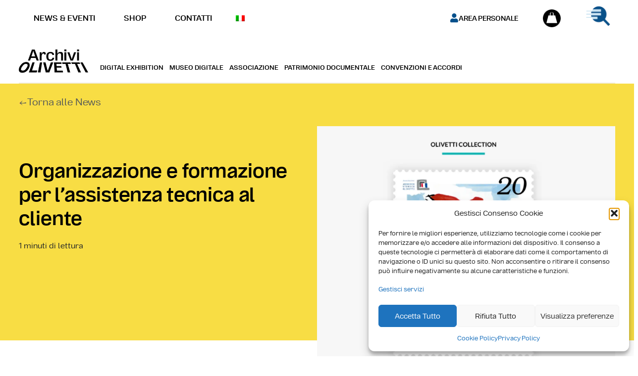

--- FILE ---
content_type: text/html; charset=UTF-8
request_url: https://www.archiviostoricolivetti.it/news/organizzazione-e-formazione-per-lassistenza-tecnica-al-cliente/
body_size: 68151
content:



<!DOCTYPE html PUBLIC "-//W3C//DTD XHTML 1.0 Strict//EN" "http://www.w3.org/TR/xhtml1-strict.dtd">
<html xmlns="http://www.w3.org/1999/xhtml" xml:lang="en" lang="en">
<head>
<meta http-equiv="Content-Type" content="text/html; charset=UTF-8" />
<title></title>
<meta name="viewport" content="width=device-width, initial-scale=1">
<link rel="stylesheet" href="https://www.archiviostoricolivetti.it/wp-content/themes/aaso/style.css" media="screen" />
<link rel="alternate" title="Archivi Olivetti RSS Feed" href="https://www.archiviostoricolivetti.it/feed/" />
<link rel="alternate" title="Archivi Olivetti Atom Feed" href="https://www.archiviostoricolivetti.it/feed/atom/" />
<link rel="pingback" href="https://www.archiviostoricolivetti.it/xmlrpc.php" />
<link rel="icon" type="image/png" href="https://www.archiviostoricolivetti.it/wp-content/themes/aaso/favicon.png"/>

<!--Bootstrap & Responsive-->
<link rel="stylesheet" href="https://www.archiviostoricolivetti.it/wp-content/themes/aaso/bootstrap/bootstrap.min.css">
<script src="https://www.archiviostoricolivetti.it/wp-content/themes/aaso/bootstrap/jquery-3.2.1.slim.min.js"></script>
<script src="https://www.archiviostoricolivetti.it/wp-content/themes/aaso/bootstrap/popper.min.js"></script>
<script src="https://www.archiviostoricolivetti.it/wp-content/themes/aaso/bootstrap/bootstrap.min.js"></script>
	
<link rel="stylesheet" href="https://www.archiviostoricolivetti.it/wp-content/themes/aaso/responsive.css">
	
<!-- Hotjar Tracking Code for https://www.archiviostoricolivetti.it/ --> <script> (function(h,o,t,j,a,r){ h.hj=h.hj||function(){(h.hj.q=h.hj.q||[]).push(arguments)}; h._hjSettings={hjid:3316626,hjsv:6}; a=o.getElementsByTagName('head')[0]; r=o.createElement('script');r.async=1; r.src=t+h._hjSettings.hjid+j+h._hjSettings.hjsv; a.appendChild(r); })(window,document,'https://static.hotjar.com/c/hotjar-','.js?sv='); </script>

<link rel="alternate" hreflang="it" href="https://www.archiviostoricolivetti.it/news/organizzazione-e-formazione-per-lassistenza-tecnica-al-cliente/" />
<link rel="alternate" hreflang="x-default" href="https://www.archiviostoricolivetti.it/news/organizzazione-e-formazione-per-lassistenza-tecnica-al-cliente/" />

<!-- Ottimizzazione per i motori di ricerca di Rank Math - https://rankmath.com/ -->
<meta name="description" content="Il sito www.storiaolivetti.it, gestito dall&#039;Associazione Archivio Storico Olivetti, è in continuo aggiornamento. Lo dimostra la pubblicazione dell&#039;ultimo"/>
<meta name="robots" content="follow, index, max-snippet:-1, max-video-preview:-1, max-image-preview:large"/>
<link rel="canonical" href="https://www.archiviostoricolivetti.it/news/organizzazione-e-formazione-per-lassistenza-tecnica-al-cliente/" />
<meta property="og:locale" content="it_IT" />
<meta property="og:type" content="article" />
<meta property="og:title" content="Organizzazione e formazione per l&#039;assistenza tecnica al cliente - AASO" />
<meta property="og:description" content="Il sito www.storiaolivetti.it, gestito dall&#039;Associazione Archivio Storico Olivetti, è in continuo aggiornamento. Lo dimostra la pubblicazione dell&#039;ultimo" />
<meta property="og:url" content="https://www.archiviostoricolivetti.it/news/organizzazione-e-formazione-per-lassistenza-tecnica-al-cliente/" />
<meta property="og:site_name" content="Archivi Olivetti" />
<meta property="article:publisher" content="https://www.facebook.com/archiviostoricoolivetti" />
<meta property="article:section" content="News" />
<meta property="og:image" content="http://archiviostoricolivetti.it/wp-content/uploads/2017/07/storia_olivetti.jpg" />
<meta property="og:image:alt" content="Organizzazione e formazione per l&#8217;assistenza tecnica al cliente" />
<meta property="article:published_time" content="2013-09-30T10:31:50+02:00" />
<meta name="twitter:card" content="summary_large_image" />
<meta name="twitter:title" content="Organizzazione e formazione per l&#039;assistenza tecnica al cliente - AASO" />
<meta name="twitter:description" content="Il sito www.storiaolivetti.it, gestito dall&#039;Associazione Archivio Storico Olivetti, è in continuo aggiornamento. Lo dimostra la pubblicazione dell&#039;ultimo" />
<meta name="twitter:image" content="http://archiviostoricolivetti.it/wp-content/uploads/2017/07/storia_olivetti.jpg" />
<meta name="twitter:label1" content="Scritto da" />
<meta name="twitter:data1" content="Associazione Archivio Storico Olivetti" />
<meta name="twitter:label2" content="Tempo di lettura" />
<meta name="twitter:data2" content="Meno di un minuto" />
<script type="application/ld+json" class="rank-math-schema">{"@context":"https://schema.org","@graph":[{"@type":"Organization","@id":"https://www.archiviostoricolivetti.it/#organization","name":"Associazione Archivio Storico Olivetti","sameAs":["https://www.facebook.com/archiviostoricoolivetti"]},{"@type":"WebSite","@id":"https://www.archiviostoricolivetti.it/#website","url":"https://www.archiviostoricolivetti.it","name":"Associazione Archivio Storico Olivetti","publisher":{"@id":"https://www.archiviostoricolivetti.it/#organization"},"inLanguage":"it-IT"},{"@type":"ImageObject","@id":"http://archiviostoricolivetti.it/wp-content/uploads/2017/07/storia_olivetti.jpg","url":"http://archiviostoricolivetti.it/wp-content/uploads/2017/07/storia_olivetti.jpg","width":"200","height":"200","inLanguage":"it-IT"},{"@type":"WebPage","@id":"https://www.archiviostoricolivetti.it/news/organizzazione-e-formazione-per-lassistenza-tecnica-al-cliente/#webpage","url":"https://www.archiviostoricolivetti.it/news/organizzazione-e-formazione-per-lassistenza-tecnica-al-cliente/","name":"Organizzazione e formazione per l&#039;assistenza tecnica al cliente - AASO","datePublished":"2013-09-30T10:31:50+02:00","dateModified":"2013-09-30T10:31:50+02:00","isPartOf":{"@id":"https://www.archiviostoricolivetti.it/#website"},"primaryImageOfPage":{"@id":"http://archiviostoricolivetti.it/wp-content/uploads/2017/07/storia_olivetti.jpg"},"inLanguage":"it-IT"},{"@type":"Person","@id":"https://www.archiviostoricolivetti.it/author/amministrazione/","name":"Associazione Archivio Storico Olivetti","url":"https://www.archiviostoricolivetti.it/author/amministrazione/","image":{"@type":"ImageObject","@id":"https://www.archiviostoricolivetti.it/wp-content/plugins/ultimate-member/assets/img/default_avatar.jpg","url":"https://www.archiviostoricolivetti.it/wp-content/plugins/ultimate-member/assets/img/default_avatar.jpg","caption":"Associazione Archivio Storico Olivetti","inLanguage":"it-IT"},"worksFor":{"@id":"https://www.archiviostoricolivetti.it/#organization"}},{"@type":"BlogPosting","headline":"Organizzazione e formazione per l&#039;assistenza tecnica al cliente - AASO","datePublished":"2013-09-30T10:31:50+02:00","dateModified":"2013-09-30T10:31:50+02:00","articleSection":"News","author":{"@id":"https://www.archiviostoricolivetti.it/author/amministrazione/","name":"Associazione Archivio Storico Olivetti"},"publisher":{"@id":"https://www.archiviostoricolivetti.it/#organization"},"description":"Il sito www.storiaolivetti.it, gestito dall&#039;Associazione Archivio Storico Olivetti, \u00e8 in continuo aggiornamento. Lo dimostra la pubblicazione dell&#039;ultimo","name":"Organizzazione e formazione per l&#039;assistenza tecnica al cliente - AASO","@id":"https://www.archiviostoricolivetti.it/news/organizzazione-e-formazione-per-lassistenza-tecnica-al-cliente/#richSnippet","isPartOf":{"@id":"https://www.archiviostoricolivetti.it/news/organizzazione-e-formazione-per-lassistenza-tecnica-al-cliente/#webpage"},"image":{"@id":"http://archiviostoricolivetti.it/wp-content/uploads/2017/07/storia_olivetti.jpg"},"inLanguage":"it-IT","mainEntityOfPage":{"@id":"https://www.archiviostoricolivetti.it/news/organizzazione-e-formazione-per-lassistenza-tecnica-al-cliente/#webpage"}}]}</script>
<!-- /Rank Math WordPress SEO plugin -->

<link rel='dns-prefetch' href='//challenges.cloudflare.com' />
<link rel='dns-prefetch' href='//fonts.googleapis.com' />
<link rel="alternate" title="oEmbed (JSON)" type="application/json+oembed" href="https://www.archiviostoricolivetti.it/wp-json/oembed/1.0/embed?url=https%3A%2F%2Fwww.archiviostoricolivetti.it%2Fnews%2Forganizzazione-e-formazione-per-lassistenza-tecnica-al-cliente%2F" />
<link rel="alternate" title="oEmbed (XML)" type="text/xml+oembed" href="https://www.archiviostoricolivetti.it/wp-json/oembed/1.0/embed?url=https%3A%2F%2Fwww.archiviostoricolivetti.it%2Fnews%2Forganizzazione-e-formazione-per-lassistenza-tecnica-al-cliente%2F&#038;format=xml" />
<style id='wp-img-auto-sizes-contain-inline-css' type='text/css'>
img:is([sizes=auto i],[sizes^="auto," i]){contain-intrinsic-size:3000px 1500px}
/*# sourceURL=wp-img-auto-sizes-contain-inline-css */
</style>
<link data-service="google-fonts" data-category="marketing" rel='stylesheet' id='givewp-campaign-blocks-fonts-css' data-href='https://fonts.googleapis.com/css2?family=Inter%3Awght%40400%3B500%3B600%3B700&#038;display=swap&#038;ver=6.9' type='text/css' media='all' />
<link rel='stylesheet' id='woo-conditional-shipping-blocks-style-css' href='https://www.archiviostoricolivetti.it/wp-content/plugins/woo-conditional-shipping-pro/frontend/css/woo-conditional-shipping.css?ver=3.6.1.pro' type='text/css' media='all' />
<link rel='stylesheet' id='dashicons-css' href='https://www.archiviostoricolivetti.it/wp-includes/css/dashicons.min.css?ver=6.9' type='text/css' media='all' />
<link rel='stylesheet' id='post-views-counter-frontend-css' href='https://www.archiviostoricolivetti.it/wp-content/plugins/post-views-counter/css/frontend.css?ver=1.7.3' type='text/css' media='all' />
<style id='wp-emoji-styles-inline-css' type='text/css'>

	img.wp-smiley, img.emoji {
		display: inline !important;
		border: none !important;
		box-shadow: none !important;
		height: 1em !important;
		width: 1em !important;
		margin: 0 0.07em !important;
		vertical-align: -0.1em !important;
		background: none !important;
		padding: 0 !important;
	}
/*# sourceURL=wp-emoji-styles-inline-css */
</style>
<link rel='stylesheet' id='wp-block-library-css' href='https://www.archiviostoricolivetti.it/wp-includes/css/dist/block-library/style.min.css?ver=6.9' type='text/css' media='all' />
<style id='classic-theme-styles-inline-css' type='text/css'>
/*! This file is auto-generated */
.wp-block-button__link{color:#fff;background-color:#32373c;border-radius:9999px;box-shadow:none;text-decoration:none;padding:calc(.667em + 2px) calc(1.333em + 2px);font-size:1.125em}.wp-block-file__button{background:#32373c;color:#fff;text-decoration:none}
/*# sourceURL=/wp-includes/css/classic-themes.min.css */
</style>
<style id='givewp-campaign-comments-block-style-inline-css' type='text/css'>
.givewp-campaign-comment-block-card{display:flex;gap:var(--givewp-spacing-3);padding:var(--givewp-spacing-4) 0}.givewp-campaign-comment-block-card__avatar{align-items:center;border-radius:50%;display:flex;height:40px;justify-content:center;width:40px}.givewp-campaign-comment-block-card__avatar img{align-items:center;border-radius:50%;display:flex;height:auto;justify-content:center;min-width:40px;width:100%}.givewp-campaign-comment-block-card__donor-name{color:var(--givewp-neutral-700);font-size:1rem;font-weight:600;line-height:1.5;margin:0;text-align:left}.givewp-campaign-comment-block-card__details{align-items:center;color:var(--givewp-neutral-400);display:flex;font-size:.875rem;font-weight:500;gap:var(--givewp-spacing-2);height:auto;line-height:1.43;margin:2px 0 var(--givewp-spacing-3) 0;text-align:left}.givewp-campaign-comment-block-card__comment{color:var(--givewp-neutral-700);font-size:1rem;line-height:1.5;margin:0;text-align:left}.givewp-campaign-comment-block-card__read-more{background:none;border:none;color:var(--givewp-blue-500);cursor:pointer;font-size:.875rem;line-height:1.43;outline:none;padding:0}
.givewp-campaign-comments-block-empty-state{align-items:center;background-color:var(--givewp-shades-white);border:1px solid var(--givewp-neutral-50);border-radius:.5rem;display:flex;flex-direction:column;justify-content:center;padding:var(--givewp-spacing-6)}.givewp-campaign-comments-block-empty-state__details{align-items:center;display:flex;flex-direction:column;gap:var(--givewp-spacing-1);justify-content:center;margin:.875rem 0}.givewp-campaign-comments-block-empty-state__title{color:var(--givewp-neutral-700);font-size:1rem;font-weight:500;margin:0}.givewp-campaign-comments-block-empty-state__description{color:var(--givewp-neutral-700);font-size:.875rem;line-height:1.43;margin:0}
.givewp-campaign-comment-block{background-color:var(--givewp-shades-white);display:flex;flex-direction:column;gap:var(--givewp-spacing-2);padding:var(--givewp-spacing-6) 0}.givewp-campaign-comment-block__title{color:var(--givewp-neutral-900);font-size:18px;font-weight:600;line-height:1.56;margin:0;text-align:left}.givewp-campaign-comment-block__cta{align-items:center;background-color:var(--givewp-neutral-50);border-radius:4px;color:var(--giewp-neutral-500);display:flex;font-size:14px;font-weight:600;gap:8px;height:36px;line-height:1.43;margin:0;padding:var(--givewp-spacing-2) var(--givewp-spacing-4);text-align:left}

/*# sourceURL=https://www.archiviostoricolivetti.it/wp-content/plugins/give/build/campaignCommentsBlockApp.css */
</style>
<style id='givewp-campaign-cover-block-style-inline-css' type='text/css'>
.givewp-campaign-selector{border:1px solid #e5e7eb;border-radius:5px;box-shadow:0 2px 4px 0 rgba(0,0,0,.05);display:flex;flex-direction:column;gap:20px;padding:40px 24px}.givewp-campaign-selector__label{padding-bottom:16px}.givewp-campaign-selector__select input[type=text]:focus{border-color:transparent;box-shadow:0 0 0 1px transparent;outline:2px solid transparent}.givewp-campaign-selector__logo{align-self:center}.givewp-campaign-selector__open{background:#2271b1;border:none;border-radius:5px;color:#fff;cursor:pointer;padding:.5rem 1rem}.givewp-campaign-selector__submit{background-color:#27ae60;border:0;border-radius:5px;color:#fff;font-weight:700;outline:none;padding:1rem;text-align:center;transition:.2s;width:100%}.givewp-campaign-selector__submit:disabled{background-color:#f3f4f6;color:#9ca0af}.givewp-campaign-selector__submit:hover:not(:disabled){cursor:pointer;filter:brightness(1.2)}
.givewp-campaign-cover-block__button{align-items:center;border:1px solid #2271b1;border-radius:2px;color:#2271b1;display:flex;justify-content:center;margin-bottom:.5rem;min-height:32px;width:100%}.givewp-campaign-cover-block__image{border-radius:2px;display:flex;flex-grow:1;margin-bottom:.5rem;max-height:4.44rem;-o-object-fit:cover;object-fit:cover;width:100%}.givewp-campaign-cover-block__help-text{color:#4b5563;font-size:.75rem;font-stretch:normal;font-style:normal;font-weight:400;letter-spacing:normal;line-height:1.4;text-align:left}.givewp-campaign-cover-block__edit-campaign-link{align-items:center;display:inline-flex;font-size:.75rem;font-stretch:normal;font-style:normal;font-weight:400;gap:.125rem;line-height:1.4}.givewp-campaign-cover-block__edit-campaign-link svg{fill:currentColor;height:1.25rem;width:1.25rem}.givewp-campaign-cover-block-preview__image{align-items:center;display:flex;height:100%;justify-content:center;width:100%}

/*# sourceURL=https://www.archiviostoricolivetti.it/wp-content/plugins/give/build/campaignCoverBlock.css */
</style>
<style id='givewp-campaign-donations-style-inline-css' type='text/css'>
.givewp-campaign-donations-block{padding:1.5rem 0}.givewp-campaign-donations-block *{font-family:Inter,sans-serif}.givewp-campaign-donations-block .givewp-campaign-donations-block__header{align-items:center;display:flex;justify-content:space-between;margin-bottom:.5rem}.givewp-campaign-donations-block .givewp-campaign-donations-block__title{color:var(--givewp-neutral-900);font-size:1.125rem;font-weight:600;line-height:1.56;margin:0}.givewp-campaign-donations-block .givewp-campaign-donations-block__donations{display:grid;gap:.5rem;margin:0;padding:0}.givewp-campaign-donations-block .givewp-campaign-donations-block__donation,.givewp-campaign-donations-block .givewp-campaign-donations-block__empty-state{background-color:var(--givewp-shades-white);border:1px solid var(--givewp-neutral-50);border-radius:.5rem;display:flex;padding:1rem}.givewp-campaign-donations-block .givewp-campaign-donations-block__donation{align-items:center;gap:.75rem}.givewp-campaign-donations-block .givewp-campaign-donations-block__donation-icon{align-items:center;display:flex}.givewp-campaign-donations-block .givewp-campaign-donations-block__donation-icon img{border-radius:100%;height:2.5rem;-o-object-fit:cover;object-fit:cover;width:2.5rem}.givewp-campaign-donations-block .givewp-campaign-donations-block__donation-info{display:flex;flex-direction:column;justify-content:center;row-gap:.25rem}.givewp-campaign-donations-block .givewp-campaign-donations-block__donation-description{color:var(--givewp-neutral-500);font-size:1rem;font-weight:500;line-height:1.5;margin:0}.givewp-campaign-donations-block .givewp-campaign-donations-block__donation-description strong{color:var(--givewp-neutral-700);font-weight:600}.givewp-campaign-donations-block .givewp-campaign-donations-block__donation-date{align-items:center;color:var(--givewp-neutral-400);display:flex;font-size:.875rem;font-weight:500;line-height:1.43}.givewp-campaign-donations-block .givewp-campaign-donations-block__donation-ribbon{align-items:center;border-radius:100%;color:#1f2937;display:flex;height:1.25rem;justify-content:center;margin-left:auto;width:1.25rem}.givewp-campaign-donations-block .givewp-campaign-donations-block__donation-ribbon[data-position="1"]{background-color:gold}.givewp-campaign-donations-block .givewp-campaign-donations-block__donation-ribbon[data-position="2"]{background-color:silver}.givewp-campaign-donations-block .givewp-campaign-donations-block__donation-ribbon[data-position="3"]{background-color:#cd7f32;color:#fffaf2}.givewp-campaign-donations-block .givewp-campaign-donations-block__donation-amount{color:var(--givewp-neutral-700);font-size:1.125rem;font-weight:600;line-height:1.56;margin-left:auto}.givewp-campaign-donations-block .givewp-campaign-donations-block__footer{display:flex;justify-content:center;margin-top:.5rem}.givewp-campaign-donations-block .givewp-campaign-donations-block__donate-button button.givewp-donation-form-modal__open,.givewp-campaign-donations-block .givewp-campaign-donations-block__empty-button button.givewp-donation-form-modal__open,.givewp-campaign-donations-block .givewp-campaign-donations-block__load-more-button{background:none!important;border:1px solid var(--givewp-primary-color);border-radius:.5rem;color:var(--givewp-primary-color)!important;font-size:.875rem;font-weight:600;line-height:1.43;padding:.25rem 1rem!important}.givewp-campaign-donations-block .givewp-campaign-donations-block__donate-button button.givewp-donation-form-modal__open:hover,.givewp-campaign-donations-block .givewp-campaign-donations-block__empty-button button.givewp-donation-form-modal__open:hover,.givewp-campaign-donations-block .givewp-campaign-donations-block__load-more-button:hover{background:var(--givewp-primary-color)!important;color:var(--givewp-shades-white)!important}.givewp-campaign-donations-block .givewp-campaign-donations-block__empty-state{align-items:center;flex-direction:column;padding:1.5rem}.givewp-campaign-donations-block .givewp-campaign-donations-block__empty-description,.givewp-campaign-donations-block .givewp-campaign-donations-block__empty-title{color:var(--givewp-neutral-700);margin:0}.givewp-campaign-donations-block .givewp-campaign-donations-block__empty-title{font-size:1rem;font-weight:500;line-height:1.5}.givewp-campaign-donations-block .givewp-campaign-donations-block__empty-description{font-size:.875rem;line-height:1.43;margin-top:.25rem}.givewp-campaign-donations-block .givewp-campaign-donations-block__empty-icon{color:var(--givewp-secondary-color);margin-bottom:.875rem;order:-1}.givewp-campaign-donations-block .givewp-campaign-donations-block__empty-button{margin-top:.875rem}.givewp-campaign-donations-block .givewp-campaign-donations-block__empty-button button.givewp-donation-form-modal__open{border-radius:.25rem;padding:.5rem 1rem!important}

/*# sourceURL=https://www.archiviostoricolivetti.it/wp-content/plugins/give/build/campaignDonationsBlockApp.css */
</style>
<style id='givewp-campaign-donors-style-inline-css' type='text/css'>
.givewp-campaign-donors-block{padding:1.5rem 0}.givewp-campaign-donors-block *{font-family:Inter,sans-serif}.givewp-campaign-donors-block .givewp-campaign-donors-block__header{align-items:center;display:flex;justify-content:space-between;margin-bottom:.5rem}.givewp-campaign-donors-block .givewp-campaign-donors-block__title{color:var(--givewp-neutral-900);font-size:1.125rem;font-weight:600;line-height:1.56;margin:0}.givewp-campaign-donors-block .givewp-campaign-donors-block__donors{display:grid;gap:.5rem;margin:0;padding:0}.givewp-campaign-donors-block .givewp-campaign-donors-block__donor,.givewp-campaign-donors-block .givewp-campaign-donors-block__empty-state{background-color:var(--givewp-shades-white);border:1px solid var(--givewp-neutral-50);border-radius:.5rem;display:flex;padding:1rem}.givewp-campaign-donors-block .givewp-campaign-donors-block__donor{align-items:center;gap:.75rem}.givewp-campaign-donors-block .givewp-campaign-donors-block__donor-avatar{align-items:center;display:flex}.givewp-campaign-donors-block .givewp-campaign-donors-block__donor-avatar img{border-radius:100%;height:2.5rem;-o-object-fit:cover;object-fit:cover;width:2.5rem}.givewp-campaign-donors-block .givewp-campaign-donors-block__donor-info{align-items:center;display:flex;flex-wrap:wrap;row-gap:.25rem}.givewp-campaign-donors-block .givewp-campaign-donors-block__donor-name{color:var(--givewp-neutral-900);font-size:1rem;font-weight:600;line-height:1.5;margin:0}.givewp-campaign-donors-block .givewp-campaign-donors-block__donor-date{align-items:center;color:var(--givewp-neutral-400);display:flex;font-size:.875rem;font-weight:500;line-height:1.43}.givewp-campaign-donors-block .givewp-campaign-donors-block__donor-date:before{background:var(--givewp-neutral-100);border-radius:100%;content:"";display:block;height:.25rem;margin:0 .5rem;width:.25rem}.givewp-campaign-donors-block .givewp-campaign-donors-block__donor-ribbon{align-items:center;border-radius:100%;color:#1f2937;display:flex;height:1.25rem;justify-content:center;margin-left:.5rem;width:1.25rem}.givewp-campaign-donors-block .givewp-campaign-donors-block__donor-ribbon[data-position="1"]{background-color:gold}.givewp-campaign-donors-block .givewp-campaign-donors-block__donor-ribbon[data-position="2"]{background-color:silver}.givewp-campaign-donors-block .givewp-campaign-donors-block__donor-ribbon[data-position="3"]{background-color:#cd7f32;color:#fffaf2}.givewp-campaign-donors-block .givewp-campaign-donors-block__donor-company{color:var(--givewp-neutral-400);display:flex;flex:0 0 100%;font-size:.875rem;font-weight:500;line-height:1.43}.givewp-campaign-donors-block .givewp-campaign-donors-block__donor-amount{color:var(--givewp-neutral-700);font-size:1.125rem;font-weight:600;line-height:1.56;margin-left:auto}.givewp-campaign-donors-block .givewp-campaign-donors-block__footer{display:flex;justify-content:center;margin-top:.5rem}.givewp-campaign-donors-block .givewp-campaign-donors-block__donate-button button.givewp-donation-form-modal__open,.givewp-campaign-donors-block .givewp-campaign-donors-block__empty-button button.givewp-donation-form-modal__open,.givewp-campaign-donors-block .givewp-campaign-donors-block__load-more-button{background:none!important;border:1px solid var(--givewp-primary-color);border-radius:.5rem;color:var(--givewp-primary-color)!important;font-size:.875rem;font-weight:600;line-height:1.43;padding:.25rem 1rem!important}.givewp-campaign-donors-block .givewp-campaign-donors-block__donate-button button.givewp-donation-form-modal__open:hover,.givewp-campaign-donors-block .givewp-campaign-donors-block__empty-button button.givewp-donation-form-modal__open:hover,.givewp-campaign-donors-block .givewp-campaign-donors-block__load-more-button:hover{background:var(--givewp-primary-color)!important;color:var(--givewp-shades-white)!important}.givewp-campaign-donors-block .givewp-campaign-donors-block__empty-state{align-items:center;flex-direction:column;padding:1.5rem}.givewp-campaign-donors-block .givewp-campaign-donors-block__empty-description,.givewp-campaign-donors-block .givewp-campaign-donors-block__empty-title{color:var(--givewp-neutral-700);margin:0}.givewp-campaign-donors-block .givewp-campaign-donors-block__empty-title{font-size:1rem;font-weight:500;line-height:1.5}.givewp-campaign-donors-block .givewp-campaign-donors-block__empty-description{font-size:.875rem;line-height:1.43;margin-top:.25rem}.givewp-campaign-donors-block .givewp-campaign-donors-block__empty-icon{color:var(--givewp-secondary-color);margin-bottom:.875rem;order:-1}.givewp-campaign-donors-block .givewp-campaign-donors-block__empty-button{margin-top:.875rem}.givewp-campaign-donors-block .givewp-campaign-donors-block__empty-button button.givewp-donation-form-modal__open{border-radius:.25rem;padding:.5rem 1rem!important}

/*# sourceURL=https://www.archiviostoricolivetti.it/wp-content/plugins/give/build/campaignDonorsBlockApp.css */
</style>
<style id='givewp-campaign-form-style-inline-css' type='text/css'>
.givewp-donation-form-modal{outline:none;overflow-y:scroll;padding:1rem;width:100%}.givewp-donation-form-modal[data-entering=true]{animation:modal-fade .3s,modal-zoom .6s}@keyframes modal-fade{0%{opacity:0}to{opacity:1}}@keyframes modal-zoom{0%{transform:scale(.8)}to{transform:scale(1)}}.givewp-donation-form-modal__overlay{align-items:center;background:rgba(0,0,0,.7);display:flex;flex-direction:column;height:var(--visual-viewport-height);justify-content:center;left:0;position:fixed;top:0;width:100vw;z-index:100}.givewp-donation-form-modal__overlay[data-loading=true]{display:none}.givewp-donation-form-modal__overlay[data-entering=true]{animation:modal-fade .3s}.givewp-donation-form-modal__overlay[data-exiting=true]{animation:modal-fade .15s ease-in reverse}.givewp-donation-form-modal__open__spinner{left:50%;line-height:1;position:absolute;top:50%;transform:translate(-50%,-50%);z-index:100}.givewp-donation-form-modal__open{position:relative}.givewp-donation-form-modal__close{background:#e7e8ed;border:1px solid transparent;border-radius:50%;cursor:pointer;display:flex;padding:.75rem;position:fixed;right:25px;top:25px;transition:.2s;width:-moz-fit-content;width:fit-content;z-index:999}.givewp-donation-form-modal__close svg{height:1rem;width:1rem}.givewp-donation-form-modal__close:active,.givewp-donation-form-modal__close:focus,.givewp-donation-form-modal__close:hover{background-color:#caccd7;border:1px solid #caccd7}.admin-bar .givewp-donation-form-modal{margin-top:32px}.admin-bar .givewp-donation-form-modal__close{top:57px}
.givewp-entity-selector{border:1px solid #e5e7eb;border-radius:5px;box-shadow:0 2px 4px 0 rgba(0,0,0,.05);display:flex;flex-direction:column;gap:20px;padding:40px 24px}.givewp-entity-selector__label{padding-bottom:16px}.givewp-entity-selector__select input[type=text]:focus{border-color:transparent;box-shadow:0 0 0 1px transparent;outline:2px solid transparent}.givewp-entity-selector__logo{align-self:center}.givewp-entity-selector__open{background:#2271b1;border:none;border-radius:5px;color:#fff;cursor:pointer;padding:.5rem 1rem}.givewp-entity-selector__submit{background-color:#27ae60;border:0;border-radius:5px;color:#fff;font-weight:700;outline:none;padding:1rem;text-align:center;transition:.2s;width:100%}.givewp-entity-selector__submit:disabled{background-color:#f3f4f6;color:#9ca0af}.givewp-entity-selector__submit:hover:not(:disabled){cursor:pointer;filter:brightness(1.2)}
.givewp-campaign-selector{border:1px solid #e5e7eb;border-radius:5px;box-shadow:0 2px 4px 0 rgba(0,0,0,.05);display:flex;flex-direction:column;gap:20px;padding:40px 24px}.givewp-campaign-selector__label{padding-bottom:16px}.givewp-campaign-selector__select input[type=text]:focus{border-color:transparent;box-shadow:0 0 0 1px transparent;outline:2px solid transparent}.givewp-campaign-selector__logo{align-self:center}.givewp-campaign-selector__open{background:#2271b1;border:none;border-radius:5px;color:#fff;cursor:pointer;padding:.5rem 1rem}.givewp-campaign-selector__submit{background-color:#27ae60;border:0;border-radius:5px;color:#fff;font-weight:700;outline:none;padding:1rem;text-align:center;transition:.2s;width:100%}.givewp-campaign-selector__submit:disabled{background-color:#f3f4f6;color:#9ca0af}.givewp-campaign-selector__submit:hover:not(:disabled){cursor:pointer;filter:brightness(1.2)}
.givewp-donation-form-link,.givewp-donation-form-modal__open{background:var(--givewp-primary-color,#2271b1);border:none;border-radius:5px;color:#fff;cursor:pointer;font-family:-apple-system,BlinkMacSystemFont,Segoe UI,Roboto,Oxygen-Sans,Ubuntu,Cantarell,Helvetica Neue,sans-serif;font-size:1rem;font-weight:500!important;line-height:1.5;padding:.75rem 1.25rem!important;text-decoration:none!important;transition:all .2s ease;width:100%}.givewp-donation-form-link:active,.givewp-donation-form-link:focus,.givewp-donation-form-link:focus-visible,.givewp-donation-form-link:hover,.givewp-donation-form-modal__open:active,.givewp-donation-form-modal__open:focus,.givewp-donation-form-modal__open:focus-visible,.givewp-donation-form-modal__open:hover{background-color:color-mix(in srgb,var(--givewp-primary-color,#2271b1),#000 20%)}.components-input-control__label{width:100%}.wp-block-givewp-campaign-form{position:relative}.wp-block-givewp-campaign-form form[id*=give-form] #give-gateway-radio-list>li input[type=radio]{display:inline-block}.wp-block-givewp-campaign-form iframe{pointer-events:none;width:100%!important}.give-change-donation-form-btn svg{margin-top:3px}.givewp-default-form-toggle{margin-top:var(--givewp-spacing-4)}

/*# sourceURL=https://www.archiviostoricolivetti.it/wp-content/plugins/give/build/campaignFormBlock.css */
</style>
<style id='givewp-campaign-goal-style-inline-css' type='text/css'>
.givewp-campaign-goal{display:flex;flex-direction:column;gap:.5rem;padding-bottom:1rem}.givewp-campaign-goal__container{display:flex;flex-direction:row;justify-content:space-between}.givewp-campaign-goal__container-item{display:flex;flex-direction:column;gap:.2rem}.givewp-campaign-goal__container-item span{color:var(--givewp-neutral-500);font-size:12px;font-weight:600;letter-spacing:.48px;line-height:1.5;text-transform:uppercase}.givewp-campaign-goal__container-item strong{color:var(--givewp-neutral-900);font-size:20px;font-weight:600;line-height:1.6}.givewp-campaign-goal__progress-bar{display:flex}.givewp-campaign-goal__progress-bar-container{background-color:#f2f2f2;border-radius:14px;box-shadow:inset 0 1px 4px 0 rgba(0,0,0,.09);display:flex;flex-grow:1;height:8px}.givewp-campaign-goal__progress-bar-progress{background:var(--givewp-secondary-color,#2d802f);border-radius:14px;box-shadow:inset 0 1px 4px 0 rgba(0,0,0,.09);display:flex;height:8px}

/*# sourceURL=https://www.archiviostoricolivetti.it/wp-content/plugins/give/build/campaignGoalBlockApp.css */
</style>
<style id='givewp-campaign-stats-block-style-inline-css' type='text/css'>
.givewp-campaign-stats-block span{color:var(--givewp-neutral-500);display:block;font-size:12px;font-weight:600;letter-spacing:.48px;line-height:1.5;margin-bottom:2px;text-align:left;text-transform:uppercase}.givewp-campaign-stats-block strong{color:var(--givewp-neutral-900);font-size:20px;font-weight:600;letter-spacing:normal;line-height:1.6}

/*# sourceURL=https://www.archiviostoricolivetti.it/wp-content/plugins/give/build/campaignStatsBlockApp.css */
</style>
<style id='givewp-campaign-donate-button-style-inline-css' type='text/css'>
.givewp-donation-form-link,.givewp-donation-form-modal__open{background:var(--givewp-primary-color,#2271b1);border:none;border-radius:5px;color:#fff;cursor:pointer;font-family:-apple-system,BlinkMacSystemFont,Segoe UI,Roboto,Oxygen-Sans,Ubuntu,Cantarell,Helvetica Neue,sans-serif;font-size:1rem;font-weight:500!important;line-height:1.5;padding:.75rem 1.25rem!important;text-decoration:none!important;transition:all .2s ease;width:100%}.givewp-donation-form-link:active,.givewp-donation-form-link:focus,.givewp-donation-form-link:focus-visible,.givewp-donation-form-link:hover,.givewp-donation-form-modal__open:active,.givewp-donation-form-modal__open:focus,.givewp-donation-form-modal__open:focus-visible,.givewp-donation-form-modal__open:hover{background-color:color-mix(in srgb,var(--givewp-primary-color,#2271b1),#000 20%)}.give-change-donation-form-btn svg{margin-top:3px}.givewp-default-form-toggle{margin-top:var(--givewp-spacing-4)}

/*# sourceURL=https://www.archiviostoricolivetti.it/wp-content/plugins/give/build/campaignDonateButtonBlockApp.css */
</style>
<style id='global-styles-inline-css' type='text/css'>
:root{--wp--preset--aspect-ratio--square: 1;--wp--preset--aspect-ratio--4-3: 4/3;--wp--preset--aspect-ratio--3-4: 3/4;--wp--preset--aspect-ratio--3-2: 3/2;--wp--preset--aspect-ratio--2-3: 2/3;--wp--preset--aspect-ratio--16-9: 16/9;--wp--preset--aspect-ratio--9-16: 9/16;--wp--preset--color--black: #000000;--wp--preset--color--cyan-bluish-gray: #abb8c3;--wp--preset--color--white: #ffffff;--wp--preset--color--pale-pink: #f78da7;--wp--preset--color--vivid-red: #cf2e2e;--wp--preset--color--luminous-vivid-orange: #ff6900;--wp--preset--color--luminous-vivid-amber: #fcb900;--wp--preset--color--light-green-cyan: #7bdcb5;--wp--preset--color--vivid-green-cyan: #00d084;--wp--preset--color--pale-cyan-blue: #8ed1fc;--wp--preset--color--vivid-cyan-blue: #0693e3;--wp--preset--color--vivid-purple: #9b51e0;--wp--preset--gradient--vivid-cyan-blue-to-vivid-purple: linear-gradient(135deg,rgb(6,147,227) 0%,rgb(155,81,224) 100%);--wp--preset--gradient--light-green-cyan-to-vivid-green-cyan: linear-gradient(135deg,rgb(122,220,180) 0%,rgb(0,208,130) 100%);--wp--preset--gradient--luminous-vivid-amber-to-luminous-vivid-orange: linear-gradient(135deg,rgb(252,185,0) 0%,rgb(255,105,0) 100%);--wp--preset--gradient--luminous-vivid-orange-to-vivid-red: linear-gradient(135deg,rgb(255,105,0) 0%,rgb(207,46,46) 100%);--wp--preset--gradient--very-light-gray-to-cyan-bluish-gray: linear-gradient(135deg,rgb(238,238,238) 0%,rgb(169,184,195) 100%);--wp--preset--gradient--cool-to-warm-spectrum: linear-gradient(135deg,rgb(74,234,220) 0%,rgb(151,120,209) 20%,rgb(207,42,186) 40%,rgb(238,44,130) 60%,rgb(251,105,98) 80%,rgb(254,248,76) 100%);--wp--preset--gradient--blush-light-purple: linear-gradient(135deg,rgb(255,206,236) 0%,rgb(152,150,240) 100%);--wp--preset--gradient--blush-bordeaux: linear-gradient(135deg,rgb(254,205,165) 0%,rgb(254,45,45) 50%,rgb(107,0,62) 100%);--wp--preset--gradient--luminous-dusk: linear-gradient(135deg,rgb(255,203,112) 0%,rgb(199,81,192) 50%,rgb(65,88,208) 100%);--wp--preset--gradient--pale-ocean: linear-gradient(135deg,rgb(255,245,203) 0%,rgb(182,227,212) 50%,rgb(51,167,181) 100%);--wp--preset--gradient--electric-grass: linear-gradient(135deg,rgb(202,248,128) 0%,rgb(113,206,126) 100%);--wp--preset--gradient--midnight: linear-gradient(135deg,rgb(2,3,129) 0%,rgb(40,116,252) 100%);--wp--preset--font-size--small: 13px;--wp--preset--font-size--medium: 20px;--wp--preset--font-size--large: 36px;--wp--preset--font-size--x-large: 42px;--wp--preset--spacing--20: 0.44rem;--wp--preset--spacing--30: 0.67rem;--wp--preset--spacing--40: 1rem;--wp--preset--spacing--50: 1.5rem;--wp--preset--spacing--60: 2.25rem;--wp--preset--spacing--70: 3.38rem;--wp--preset--spacing--80: 5.06rem;--wp--preset--shadow--natural: 6px 6px 9px rgba(0, 0, 0, 0.2);--wp--preset--shadow--deep: 12px 12px 50px rgba(0, 0, 0, 0.4);--wp--preset--shadow--sharp: 6px 6px 0px rgba(0, 0, 0, 0.2);--wp--preset--shadow--outlined: 6px 6px 0px -3px rgb(255, 255, 255), 6px 6px rgb(0, 0, 0);--wp--preset--shadow--crisp: 6px 6px 0px rgb(0, 0, 0);}:where(.is-layout-flex){gap: 0.5em;}:where(.is-layout-grid){gap: 0.5em;}body .is-layout-flex{display: flex;}.is-layout-flex{flex-wrap: wrap;align-items: center;}.is-layout-flex > :is(*, div){margin: 0;}body .is-layout-grid{display: grid;}.is-layout-grid > :is(*, div){margin: 0;}:where(.wp-block-columns.is-layout-flex){gap: 2em;}:where(.wp-block-columns.is-layout-grid){gap: 2em;}:where(.wp-block-post-template.is-layout-flex){gap: 1.25em;}:where(.wp-block-post-template.is-layout-grid){gap: 1.25em;}.has-black-color{color: var(--wp--preset--color--black) !important;}.has-cyan-bluish-gray-color{color: var(--wp--preset--color--cyan-bluish-gray) !important;}.has-white-color{color: var(--wp--preset--color--white) !important;}.has-pale-pink-color{color: var(--wp--preset--color--pale-pink) !important;}.has-vivid-red-color{color: var(--wp--preset--color--vivid-red) !important;}.has-luminous-vivid-orange-color{color: var(--wp--preset--color--luminous-vivid-orange) !important;}.has-luminous-vivid-amber-color{color: var(--wp--preset--color--luminous-vivid-amber) !important;}.has-light-green-cyan-color{color: var(--wp--preset--color--light-green-cyan) !important;}.has-vivid-green-cyan-color{color: var(--wp--preset--color--vivid-green-cyan) !important;}.has-pale-cyan-blue-color{color: var(--wp--preset--color--pale-cyan-blue) !important;}.has-vivid-cyan-blue-color{color: var(--wp--preset--color--vivid-cyan-blue) !important;}.has-vivid-purple-color{color: var(--wp--preset--color--vivid-purple) !important;}.has-black-background-color{background-color: var(--wp--preset--color--black) !important;}.has-cyan-bluish-gray-background-color{background-color: var(--wp--preset--color--cyan-bluish-gray) !important;}.has-white-background-color{background-color: var(--wp--preset--color--white) !important;}.has-pale-pink-background-color{background-color: var(--wp--preset--color--pale-pink) !important;}.has-vivid-red-background-color{background-color: var(--wp--preset--color--vivid-red) !important;}.has-luminous-vivid-orange-background-color{background-color: var(--wp--preset--color--luminous-vivid-orange) !important;}.has-luminous-vivid-amber-background-color{background-color: var(--wp--preset--color--luminous-vivid-amber) !important;}.has-light-green-cyan-background-color{background-color: var(--wp--preset--color--light-green-cyan) !important;}.has-vivid-green-cyan-background-color{background-color: var(--wp--preset--color--vivid-green-cyan) !important;}.has-pale-cyan-blue-background-color{background-color: var(--wp--preset--color--pale-cyan-blue) !important;}.has-vivid-cyan-blue-background-color{background-color: var(--wp--preset--color--vivid-cyan-blue) !important;}.has-vivid-purple-background-color{background-color: var(--wp--preset--color--vivid-purple) !important;}.has-black-border-color{border-color: var(--wp--preset--color--black) !important;}.has-cyan-bluish-gray-border-color{border-color: var(--wp--preset--color--cyan-bluish-gray) !important;}.has-white-border-color{border-color: var(--wp--preset--color--white) !important;}.has-pale-pink-border-color{border-color: var(--wp--preset--color--pale-pink) !important;}.has-vivid-red-border-color{border-color: var(--wp--preset--color--vivid-red) !important;}.has-luminous-vivid-orange-border-color{border-color: var(--wp--preset--color--luminous-vivid-orange) !important;}.has-luminous-vivid-amber-border-color{border-color: var(--wp--preset--color--luminous-vivid-amber) !important;}.has-light-green-cyan-border-color{border-color: var(--wp--preset--color--light-green-cyan) !important;}.has-vivid-green-cyan-border-color{border-color: var(--wp--preset--color--vivid-green-cyan) !important;}.has-pale-cyan-blue-border-color{border-color: var(--wp--preset--color--pale-cyan-blue) !important;}.has-vivid-cyan-blue-border-color{border-color: var(--wp--preset--color--vivid-cyan-blue) !important;}.has-vivid-purple-border-color{border-color: var(--wp--preset--color--vivid-purple) !important;}.has-vivid-cyan-blue-to-vivid-purple-gradient-background{background: var(--wp--preset--gradient--vivid-cyan-blue-to-vivid-purple) !important;}.has-light-green-cyan-to-vivid-green-cyan-gradient-background{background: var(--wp--preset--gradient--light-green-cyan-to-vivid-green-cyan) !important;}.has-luminous-vivid-amber-to-luminous-vivid-orange-gradient-background{background: var(--wp--preset--gradient--luminous-vivid-amber-to-luminous-vivid-orange) !important;}.has-luminous-vivid-orange-to-vivid-red-gradient-background{background: var(--wp--preset--gradient--luminous-vivid-orange-to-vivid-red) !important;}.has-very-light-gray-to-cyan-bluish-gray-gradient-background{background: var(--wp--preset--gradient--very-light-gray-to-cyan-bluish-gray) !important;}.has-cool-to-warm-spectrum-gradient-background{background: var(--wp--preset--gradient--cool-to-warm-spectrum) !important;}.has-blush-light-purple-gradient-background{background: var(--wp--preset--gradient--blush-light-purple) !important;}.has-blush-bordeaux-gradient-background{background: var(--wp--preset--gradient--blush-bordeaux) !important;}.has-luminous-dusk-gradient-background{background: var(--wp--preset--gradient--luminous-dusk) !important;}.has-pale-ocean-gradient-background{background: var(--wp--preset--gradient--pale-ocean) !important;}.has-electric-grass-gradient-background{background: var(--wp--preset--gradient--electric-grass) !important;}.has-midnight-gradient-background{background: var(--wp--preset--gradient--midnight) !important;}.has-small-font-size{font-size: var(--wp--preset--font-size--small) !important;}.has-medium-font-size{font-size: var(--wp--preset--font-size--medium) !important;}.has-large-font-size{font-size: var(--wp--preset--font-size--large) !important;}.has-x-large-font-size{font-size: var(--wp--preset--font-size--x-large) !important;}
:where(.wp-block-post-template.is-layout-flex){gap: 1.25em;}:where(.wp-block-post-template.is-layout-grid){gap: 1.25em;}
:where(.wp-block-term-template.is-layout-flex){gap: 1.25em;}:where(.wp-block-term-template.is-layout-grid){gap: 1.25em;}
:where(.wp-block-columns.is-layout-flex){gap: 2em;}:where(.wp-block-columns.is-layout-grid){gap: 2em;}
:root :where(.wp-block-pullquote){font-size: 1.5em;line-height: 1.6;}
/*# sourceURL=global-styles-inline-css */
</style>
<link rel='stylesheet' id='contact-form-7-css' href='https://www.archiviostoricolivetti.it/wp-content/plugins/contact-form-7/includes/css/styles.css?ver=6.1.4' type='text/css' media='all' />
<link rel='stylesheet' id='groovy-menu-style-css' href='https://www.archiviostoricolivetti.it/wp-content/plugins/groovy-menu/assets/style/frontend.css?ver=2.6.3' type='text/css' media='all' />
<link rel='stylesheet' id='groovy-menu-style-fonts-groovy-28328-css' href='https://www.archiviostoricolivetti.it/wp-content/uploads/groovy/fonts/groovy-28328.css?ver=2.6.3' type='text/css' media='all' />
<link rel='stylesheet' id='groovy-menu-style-fonts-groovy-69018-css' href='https://www.archiviostoricolivetti.it/wp-content/uploads/groovy/fonts/groovy-69018.css?ver=2.6.3' type='text/css' media='all' />
<link rel='stylesheet' id='groovy-menu-style-fonts-groovy-socicon-css' href='https://www.archiviostoricolivetti.it/wp-content/uploads/groovy/fonts/groovy-socicon.css?ver=2.6.3' type='text/css' media='all' />
<link rel='stylesheet' id='groovy-menu-font-awesome-css' href='https://www.archiviostoricolivetti.it/wp-content/plugins/groovy-menu/assets/style/fontawesome.css?ver=2.6.3' type='text/css' media='all' crossorigin='anonymous' />
<link rel='preload' as='font' crossorigin='anonymous' id='groovy-menu-font-awesome-file-css' href='https://www.archiviostoricolivetti.it/wp-content/plugins/groovy-menu/assets/fonts/fontawesome-webfont.woff2?v=4.7.0' type='font/woff2' media='all' />
<link rel='stylesheet' id='groovy-menu-font-internal-css' href='https://www.archiviostoricolivetti.it/wp-content/plugins/groovy-menu/assets/style/font-internal.css?ver=2.6.3' type='text/css' media='all' crossorigin='anonymous' />
<link rel='preload' as='font' crossorigin='anonymous' id='groovy-menu-font-internal-file-css' href='https://www.archiviostoricolivetti.it/wp-content/plugins/groovy-menu/assets/fonts/crane-font.woff?hhxb42' type='font/woff' media='all' />
<link rel='stylesheet' id='rs-plugin-settings-css' href='https://www.archiviostoricolivetti.it/wp-content/plugins/revslider/public/assets/css/rs6.css?ver=6.4.11' type='text/css' media='all' />
<style id='rs-plugin-settings-inline-css' type='text/css'>
#rs-demo-id {}
/*# sourceURL=rs-plugin-settings-inline-css */
</style>
<link rel='stylesheet' id='woocommerce-layout-css' href='https://www.archiviostoricolivetti.it/wp-content/plugins/woocommerce/assets/css/woocommerce-layout.css?ver=10.4.3' type='text/css' media='all' />
<link rel='stylesheet' id='woocommerce-smallscreen-css' href='https://www.archiviostoricolivetti.it/wp-content/plugins/woocommerce/assets/css/woocommerce-smallscreen.css?ver=10.4.3' type='text/css' media='only screen and (max-width: 768px)' />
<link rel='stylesheet' id='woocommerce-general-css' href='https://www.archiviostoricolivetti.it/wp-content/plugins/woocommerce/assets/css/woocommerce.css?ver=10.4.3' type='text/css' media='all' />
<style id='woocommerce-inline-inline-css' type='text/css'>
.woocommerce form .form-row .required { visibility: visible; }
/*# sourceURL=woocommerce-inline-inline-css */
</style>
<link rel='stylesheet' id='give-styles-css' href='https://www.archiviostoricolivetti.it/wp-content/plugins/give/build/assets/dist/css/give.css?ver=4.13.2' type='text/css' media='all' />
<link rel='stylesheet' id='give-donation-summary-style-frontend-css' href='https://www.archiviostoricolivetti.it/wp-content/plugins/give/build/assets/dist/css/give-donation-summary.css?ver=4.13.2' type='text/css' media='all' />
<link rel='stylesheet' id='givewp-design-system-foundation-css' href='https://www.archiviostoricolivetti.it/wp-content/plugins/give/build/assets/dist/css/design-system/foundation.css?ver=1.2.0' type='text/css' media='all' />
<link rel='stylesheet' id='wpml-legacy-horizontal-list-0-css' href='https://www.archiviostoricolivetti.it/wp-content/plugins/sitepress-multilingual-cms/templates/language-switchers/legacy-list-horizontal/style.min.css?ver=1' type='text/css' media='all' />
<link rel='stylesheet' id='wpml-menu-item-0-css' href='https://www.archiviostoricolivetti.it/wp-content/plugins/sitepress-multilingual-cms/templates/language-switchers/menu-item/style.min.css?ver=1' type='text/css' media='all' />
<link rel='stylesheet' id='cmplz-general-css' href='https://www.archiviostoricolivetti.it/wp-content/plugins/complianz-gdpr-premium/assets/css/cookieblocker.min.css?ver=1762183136' type='text/css' media='all' />
<link rel='stylesheet' id='woo_conditional_shipping_css-css' href='https://www.archiviostoricolivetti.it/wp-content/plugins/woo-conditional-shipping-pro/includes/frontend/../../frontend/css/woo-conditional-shipping.css?ver=3.6.1.pro' type='text/css' media='all' />
<link rel='stylesheet' id='elementor-frontend-css' href='https://www.archiviostoricolivetti.it/wp-content/plugins/elementor/assets/css/frontend.min.css?ver=3.34.2' type='text/css' media='all' />
<style id='elementor-frontend-inline-css' type='text/css'>
.elementor-kit-15{--e-global-color-primary:#6EC1E4;--e-global-color-secondary:#54595F;--e-global-color-text:#7A7A7A;--e-global-color-accent:#61CE70;--e-global-typography-primary-font-family:"OTL22 Custom";--e-global-typography-primary-font-weight:600;--e-global-typography-secondary-font-family:"OTL22 Custom";--e-global-typography-secondary-font-weight:400;--e-global-typography-text-font-family:"OTL22 Custom";--e-global-typography-text-font-weight:400;--e-global-typography-accent-font-family:"OTL22 Custom";--e-global-typography-accent-font-weight:500;font-family:"OTL22 Custom", Sans-serif;}.elementor-kit-15 e-page-transition{background-color:#FFBC7D;}.elementor-kit-15 a{font-family:"OTL22 Custom", Sans-serif;}.elementor-kit-15 h1{font-family:"OTL22 Custom", Sans-serif;}.elementor-kit-15 h2{font-family:"OTL22 Custom", Sans-serif;}.elementor-kit-15 h3{font-family:"OTL22 Custom", Sans-serif;}.elementor-kit-15 h4{font-family:"OTL22 Custom", Sans-serif;}.elementor-kit-15 h5{font-family:"OTL22 Custom", Sans-serif;}.elementor-kit-15 h6{font-family:"OTL22 Custom", Sans-serif;}.elementor-kit-15 button,.elementor-kit-15 input[type="button"],.elementor-kit-15 input[type="submit"],.elementor-kit-15 .elementor-button{font-family:"OTL22 Custom", Sans-serif;}.elementor-kit-15 label{font-family:"OTL22 Custom", Sans-serif;}.elementor-kit-15 input:not([type="button"]):not([type="submit"]),.elementor-kit-15 textarea,.elementor-kit-15 .elementor-field-textual{font-family:"OTL22 Custom", Sans-serif;}.elementor-section.elementor-section-boxed > .elementor-container{max-width:1140px;}.e-con{--container-max-width:1140px;}.elementor-widget:not(:last-child){margin-block-end:20px;}.elementor-element{--widgets-spacing:20px 20px;--widgets-spacing-row:20px;--widgets-spacing-column:20px;}{}h1.entry-title{display:var(--page-title-display);}@media(max-width:1024px){.elementor-section.elementor-section-boxed > .elementor-container{max-width:1024px;}.e-con{--container-max-width:1024px;}}@media(max-width:767px){.elementor-section.elementor-section-boxed > .elementor-container{max-width:767px;}.e-con{--container-max-width:767px;}}/* Start Custom Fonts CSS */@font-face {
	font-family: 'OTL22 Custom';
	font-style: normal;
	font-weight: 700;
	font-display: auto;
	src: url('https://www.archiviostoricolivetti.it/wp-content/themes/aaso/font/ot-l22/OT L22 Bold.eot');
	src: url('https://www.archiviostoricolivetti.it/wp-content/themes/aaso/font/ot-l22/OT L22 Bold.eot?#iefix') format('embedded-opentype'),
		url('https://www.archiviostoricolivetti.it/wp-content/themes/aaso/font/ot-l22/OT L22 Bold.ttf') format('truetype'),
		url('https://www.archiviostoricolivetti.it/wp-content/themes/aaso/font/ot-l22/OT L22 Bold.svg#OTL22Custom') format('svg');
}
@font-face {
	font-family: 'OTL22 Custom';
	font-style: normal;
	font-weight: normal;
	font-display: auto;
	src: url('https://www.archiviostoricolivetti.it/wp-content/themes/aaso/font/ot-l22/OT_L22_Regular.eot');
	src: url('https://www.archiviostoricolivetti.it/wp-content/themes/aaso/font/ot-l22/OT_L22_Regular.eot?#iefix') format('embedded-opentype'),
		url('https://www.archiviostoricolivetti.it/wp-content/themes/aaso/font/ot-l22/OT_L22_Regular.woff2') format('woff2'),
		url('https://www.archiviostoricolivetti.it/wp-content/themes/aaso/font/ot-l22/OT_L22_Regular.woff') format('woff'),
		url('https://www.archiviostoricolivetti.it/wp-content/themes/aaso/font/ot-l22/OT_L22_Regular.ttf') format('truetype'),
		url('https://www.archiviostoricolivetti.it/wp-content/themes/aaso/font/ot-l22/OT_L22_Regular.svg#OTL22Custom') format('svg');
}
@font-face {
	font-family: 'OTL22 Custom';
	font-style: normal;
	font-weight: 100;
	font-display: auto;
	src: url('https://www.archiviostoricolivetti.it/wp-content/themes/aaso/font/ot-l22/OT_L22_Thin.eot');
	src: url('https://www.archiviostoricolivetti.it/wp-content/themes/aaso/font/ot-l22/OT_L22_Thin.eot?#iefix') format('embedded-opentype'),
		url('https://www.archiviostoricolivetti.it/wp-content/themes/aaso/font/ot-l22/OT_L22_Thin.woff2') format('woff2'),
		url('https://www.archiviostoricolivetti.it/wp-content/themes/aaso/font/ot-l22/OT_L22_Thin.woff') format('woff'),
		url('https://www.archiviostoricolivetti.it/wp-content/themes/aaso/font/ot-l22/OT_L22_Thin.ttf') format('truetype'),
		url('https://www.archiviostoricolivetti.it/wp-content/themes/aaso/font/ot-l22/OT_L22_Thin.svg#OTL22Custom') format('svg');
}
@font-face {
	font-family: 'OTL22 Custom';
	font-style: normal;
	font-weight: 600;
	font-display: auto;
	src: url('https://www.archiviostoricolivetti.it/wp-content/themes/aaso/font/ot-l22/OT_L22_SemiBold.eot');
	src: url('https://www.archiviostoricolivetti.it/wp-content/themes/aaso/font/ot-l22/OT_L22_SemiBold.eot?#iefix') format('embedded-opentype'),
		url('https://www.archiviostoricolivetti.it/wp-content/themes/aaso/font/ot-l22/OT_L22_SemiBold.woff2') format('woff2'),
		url('https://www.archiviostoricolivetti.it/wp-content/themes/aaso/font/ot-l22/OT_L22_SemiBold.woff') format('woff'),
		url('https://www.archiviostoricolivetti.it/wp-content/themes/aaso/font/ot-l22/OT_L22_SemiBold.ttf') format('truetype'),
		url('https://www.archiviostoricolivetti.it/wp-content/themes/aaso/font/ot-l22/OT_L22_SemiBold.svg#OTL22Custom') format('svg');
}
/* End Custom Fonts CSS */
.elementor-widget-heading .elementor-heading-title{font-family:var( --e-global-typography-primary-font-family ), Sans-serif;font-weight:var( --e-global-typography-primary-font-weight );color:var( --e-global-color-primary );}.elementor-12252 .elementor-element.elementor-element-20cbfd4 .elementor-heading-title{font-size:32px;font-weight:600;color:#9BD2DC;}.elementor-12252 .elementor-element.elementor-element-140126e .elementor-heading-title{font-size:22px;font-weight:300;color:#FFFFFF;}.elementor-12252 .elementor-element.elementor-element-a821b42 .elementor-heading-title{font-size:22px;font-weight:600;color:#FFFFFF;}#elementor-popup-modal-12252 .dialog-widget-content{background-color:#000000;box-shadow:2px 8px 23px 3px rgba(0,0,0,0.2);}#elementor-popup-modal-12252{background-color:rgba(0,0,0,.8);justify-content:center;align-items:center;pointer-events:all;}#elementor-popup-modal-12252 .dialog-message{width:700px;height:auto;padding:60px 35px 35px 35px;}#elementor-popup-modal-12252 .dialog-close-button{display:flex;}
.elementor-3045 .elementor-element.elementor-element-333e662:not(.elementor-motion-effects-element-type-background), .elementor-3045 .elementor-element.elementor-element-333e662 > .elementor-motion-effects-container > .elementor-motion-effects-layer{background-color:#F8DD44;}.elementor-3045 .elementor-element.elementor-element-333e662{transition:background 0.3s, border 0.3s, border-radius 0.3s, box-shadow 0.3s;padding:2% 3% 8% 3%;}.elementor-3045 .elementor-element.elementor-element-333e662 > .elementor-background-overlay{transition:background 0.3s, border-radius 0.3s, opacity 0.3s;}.elementor-3045 .elementor-element.elementor-element-20895a8 > .elementor-element-populated{padding:0px 0px 0px 0px;}.elementor-widget-heading .elementor-heading-title{font-family:var( --e-global-typography-primary-font-family ), Sans-serif;font-weight:var( --e-global-typography-primary-font-weight );color:var( --e-global-color-primary );}.elementor-3045 .elementor-element.elementor-element-175a7b1 > .elementor-widget-container{margin:0px 0px -10px 0px;padding:0% 0% 12% 0%;}.elementor-3045 .elementor-element.elementor-element-175a7b1 .elementor-heading-title{font-size:20px;font-weight:400;line-height:24px;letter-spacing:-0.15px;color:#545859;}.elementor-widget-theme-post-title .elementor-heading-title{font-family:var( --e-global-typography-primary-font-family ), Sans-serif;font-weight:var( --e-global-typography-primary-font-weight );color:var( --e-global-color-primary );}.elementor-3045 .elementor-element.elementor-element-074a84e > .elementor-widget-container{margin:0px 0px 0px 0px;padding:0px 0px 0px 0px;}.elementor-3045 .elementor-element.elementor-element-074a84e .elementor-heading-title{font-size:40px;font-weight:600;line-height:48px;letter-spacing:-0.15px;color:#000000;}.elementor-3045 .elementor-element.elementor-element-8647167 > .elementor-element-populated{padding:0% 0% 0% 0%;}.elementor-widget-theme-post-featured-image .widget-image-caption{color:var( --e-global-color-text );font-family:var( --e-global-typography-text-font-family ), Sans-serif;font-weight:var( --e-global-typography-text-font-weight );}.elementor-3045 .elementor-element.elementor-element-dc45ca7 > .elementor-widget-container{margin:10% 0% -45% 0%;}.elementor-3045 .elementor-element.elementor-element-688eed2{padding:0% 0% 0% 3%;}.elementor-bc-flex-widget .elementor-3045 .elementor-element.elementor-element-de8c909.elementor-column .elementor-widget-wrap{align-items:center;}.elementor-3045 .elementor-element.elementor-element-de8c909.elementor-column.elementor-element[data-element_type="column"] > .elementor-widget-wrap.elementor-element-populated{align-content:center;align-items:center;}.elementor-3045 .elementor-element.elementor-element-de8c909 > .elementor-element-populated{padding:0px 0px 0px 0px;}.elementor-bc-flex-widget .elementor-3045 .elementor-element.elementor-element-676a846.elementor-column .elementor-widget-wrap{align-items:center;}.elementor-3045 .elementor-element.elementor-element-676a846.elementor-column.elementor-element[data-element_type="column"] > .elementor-widget-wrap.elementor-element-populated{align-content:center;align-items:center;}.elementor-3045 .elementor-element.elementor-element-676a846 > .elementor-element-populated{padding:0px 0px 0px 0px;}.elementor-3045 .elementor-element.elementor-element-63de9ab{padding:7% 0% 8% 3%;}.elementor-3045 .elementor-element.elementor-element-9bc8d97 > .elementor-element-populated{padding:0px 0px 0px 0px;}.elementor-widget-theme-post-content{color:var( --e-global-color-text );font-family:var( --e-global-typography-text-font-family ), Sans-serif;font-weight:var( --e-global-typography-text-font-weight );}.elementor-3045 .elementor-element.elementor-element-31fc34c > .elementor-widget-container{margin:0px 0px -10px 0px;padding:0px 0px 0px 0px;}.elementor-3045 .elementor-element.elementor-element-31fc34c{color:#646464;font-size:20px;font-weight:400;line-height:24px;letter-spacing:-0.15px;}.elementor-bc-flex-widget .elementor-3045 .elementor-element.elementor-element-ae7e7a1.elementor-column .elementor-widget-wrap{align-items:space-between;}.elementor-3045 .elementor-element.elementor-element-ae7e7a1.elementor-column.elementor-element[data-element_type="column"] > .elementor-widget-wrap.elementor-element-populated{align-content:space-between;align-items:space-between;}.elementor-3045 .elementor-element.elementor-element-ae7e7a1 > .elementor-element-populated{padding:5% 12% 0% 5%;}@media(min-width:768px){.elementor-3045 .elementor-element.elementor-element-20895a8{width:50%;}.elementor-3045 .elementor-element.elementor-element-8647167{width:50%;}.elementor-3045 .elementor-element.elementor-element-de8c909{width:44.999%;}.elementor-3045 .elementor-element.elementor-element-676a846{width:55%;}.elementor-3045 .elementor-element.elementor-element-9bc8d97{width:45%;}.elementor-3045 .elementor-element.elementor-element-ae7e7a1{width:55%;}}@media(max-width:1024px) and (min-width:768px){.elementor-3045 .elementor-element.elementor-element-de8c909{width:45%;}.elementor-3045 .elementor-element.elementor-element-676a846{width:55%;}.elementor-3045 .elementor-element.elementor-element-9bc8d97{width:100%;}.elementor-3045 .elementor-element.elementor-element-ae7e7a1{width:2%;}}@media(max-width:1024px){.elementor-3045 .elementor-element.elementor-element-175a7b1 .elementor-heading-title{font-size:20px;line-height:20px;}.elementor-3045 .elementor-element.elementor-element-dc45ca7 > .elementor-widget-container{margin:10% 0% -40% 0%;}.elementor-3045 .elementor-element.elementor-element-63de9ab{margin-top:0px;margin-bottom:0px;padding:55px 15px 30px 15px;}.elementor-3045 .elementor-element.elementor-element-9bc8d97 > .elementor-element-populated{margin:0px 0px 0px 0px;--e-column-margin-right:0px;--e-column-margin-left:0px;padding:0px 0px 0px 0px;}.elementor-3045 .elementor-element.elementor-element-31fc34c > .elementor-widget-container{margin:0px 0px 0px 0px;padding:0px 0px 0px 0px;}.elementor-3045 .elementor-element.elementor-element-31fc34c{font-size:20px;line-height:24px;}}@media(max-width:767px){.elementor-3045 .elementor-element.elementor-element-333e662{margin-top:0px;margin-bottom:0px;padding:35px 15px 20px 15px;}.elementor-3045 .elementor-element.elementor-element-8647167 > .elementor-element-populated{margin:0px 0px 0px 0px;--e-column-margin-right:0px;--e-column-margin-left:0px;padding:0px 0px 0px 0px;}.elementor-3045 .elementor-element.elementor-element-dc45ca7 > .elementor-widget-container{margin:10% 0% 0% 0%;padding:0px 0px 0px 0px;}.elementor-3045 .elementor-element.elementor-element-688eed2{padding:0px 15px 0px 15px;}.elementor-3045 .elementor-element.elementor-element-63de9ab{margin-top:0px;margin-bottom:50px;padding:40px 15px 25px 15px;}.elementor-3045 .elementor-element.elementor-element-9bc8d97 > .elementor-element-populated{margin:0px 0px 0px 0px;--e-column-margin-right:0px;--e-column-margin-left:0px;padding:0px 0px 0px 0px;}.elementor-3045 .elementor-element.elementor-element-31fc34c > .elementor-widget-container{margin:0px 0px 0px 0px;padding:0px 0px 0px 0px;}.elementor-3045 .elementor-element.elementor-element-31fc34c{text-align:start;font-size:20px;line-height:26px;}}
.elementor-2842 .elementor-element.elementor-element-7486178:not(.elementor-motion-effects-element-type-background), .elementor-2842 .elementor-element.elementor-element-7486178 > .elementor-motion-effects-container > .elementor-motion-effects-layer{background-color:#FFFFFF;}.elementor-2842 .elementor-element.elementor-element-7486178{transition:background 0.3s, border 0.3s, border-radius 0.3s, box-shadow 0.3s;margin-top:0px;margin-bottom:0px;padding:4% 0% 0% 4%;}.elementor-2842 .elementor-element.elementor-element-7486178 > .elementor-background-overlay{transition:background 0.3s, border-radius 0.3s, opacity 0.3s;}.elementor-2842 .elementor-element.elementor-element-74d18f5 > .elementor-element-populated{padding:0px 0px 0px 0px;}.elementor-widget-heading .elementor-heading-title{font-family:var( --e-global-typography-primary-font-family ), Sans-serif;font-weight:var( --e-global-typography-primary-font-weight );color:var( --e-global-color-primary );}.elementor-2842 .elementor-element.elementor-element-d15d8a2 .elementor-heading-title{font-size:20px;font-weight:400;color:#000000;}.elementor-2842 .elementor-element.elementor-element-e2bee26{margin-top:0px;margin-bottom:0px;padding:0px 0px 0px 0px;}.elementor-2842 .elementor-element.elementor-element-27dad59 > .elementor-element-populated{padding:0px 35px 30px 0px;}.elementor-widget-image .widget-image-caption{color:var( --e-global-color-text );font-family:var( --e-global-typography-text-font-family ), Sans-serif;font-weight:var( --e-global-typography-text-font-weight );}.elementor-2842 .elementor-element.elementor-element-c137582 > .elementor-widget-container{margin:0px 0px 0px 0px;padding:0px 0px 0px 0px;}.elementor-2842 .elementor-element.elementor-element-c137582{text-align:start;}.elementor-2842 .elementor-element.elementor-element-516793e > .elementor-widget-container{margin:0px 0px 0px 0px;padding:0px 0px 0px 0px;}.elementor-2842 .elementor-element.elementor-element-516793e .elementor-heading-title{font-size:16px;font-weight:400;color:#000000;}.elementor-2842 .elementor-element.elementor-element-258abc5 > .elementor-element-populated{padding:0px 35px 30px 0px;}.elementor-2842 .elementor-element.elementor-element-a4b7292 > .elementor-widget-container{margin:0px 0px 0px 0px;padding:0px 0px 0px 0px;}.elementor-2842 .elementor-element.elementor-element-a4b7292{text-align:start;}.elementor-2842 .elementor-element.elementor-element-4bae099 > .elementor-widget-container{margin:0px 0px 0px 0px;padding:0px 0px 0px 0px;}.elementor-2842 .elementor-element.elementor-element-4bae099 .elementor-heading-title{font-size:16px;font-weight:400;color:#000000;}.elementor-2842 .elementor-element.elementor-element-6595435 > .elementor-element-populated{padding:0px 35px 30px 0px;}.elementor-2842 .elementor-element.elementor-element-c151893 > .elementor-widget-container{margin:0px 0px 0px 0px;padding:0px 0px 0px 0px;}.elementor-2842 .elementor-element.elementor-element-c151893{text-align:start;}.elementor-2842 .elementor-element.elementor-element-43643be > .elementor-widget-container{margin:0px 0px 0px 0px;padding:0px 0px 0px 0px;}.elementor-2842 .elementor-element.elementor-element-43643be .elementor-heading-title{font-size:16px;font-weight:400;color:#000000;}.elementor-2842 .elementor-element.elementor-element-39dcd00 > .elementor-element-populated{padding:0px 35px 30px 0px;}.elementor-2842 .elementor-element.elementor-element-2760c7e > .elementor-widget-container{margin:0px 0px 0px 0px;padding:0px 0px 0px 0px;}.elementor-2842 .elementor-element.elementor-element-2760c7e{text-align:start;}.elementor-2842 .elementor-element.elementor-element-6ef0ff9 > .elementor-widget-container{margin:0px 0px 0px 0px;padding:0px 0px 0px 0px;}.elementor-2842 .elementor-element.elementor-element-6ef0ff9 .elementor-heading-title{font-size:16px;font-weight:400;color:#000000;}.elementor-2842 .elementor-element.elementor-element-00b0e93 > .elementor-element-populated{padding:0px 35px 30px 0px;}.elementor-2842 .elementor-element.elementor-element-86db21b > .elementor-widget-container{margin:0px 0px 0px 0px;padding:0px 0px 0px 0px;}.elementor-2842 .elementor-element.elementor-element-86db21b{text-align:start;}.elementor-2842 .elementor-element.elementor-element-e796553 > .elementor-widget-container{margin:0px 0px 0px 0px;padding:0px 0px 0px 0px;}.elementor-2842 .elementor-element.elementor-element-e796553 .elementor-heading-title{font-size:16px;font-weight:400;color:#000000;}
.elementor-2957 .elementor-element.elementor-element-7486178:not(.elementor-motion-effects-element-type-background), .elementor-2957 .elementor-element.elementor-element-7486178 > .elementor-motion-effects-container > .elementor-motion-effects-layer{background-color:#FFFFFF;}.elementor-2957 .elementor-element.elementor-element-7486178{transition:background 0.3s, border 0.3s, border-radius 0.3s, box-shadow 0.3s;margin-top:0px;margin-bottom:0px;padding:6.5% 0% 0% 6%;}.elementor-2957 .elementor-element.elementor-element-7486178 > .elementor-background-overlay{transition:background 0.3s, border-radius 0.3s, opacity 0.3s;}.elementor-2957 .elementor-element.elementor-element-74d18f5 > .elementor-element-populated{margin:0px 0px 0px 0px;--e-column-margin-right:0px;--e-column-margin-left:0px;padding:0px 0px 0px 0px;}.elementor-2957 .elementor-element.elementor-element-140849e{margin-top:0px;margin-bottom:0px;padding:0px 0px 30px 0px;}.elementor-2957 .elementor-element.elementor-element-01959fa > .elementor-element-populated{padding:0px 35px 0px 0px;}.elementor-widget-heading .elementor-heading-title{font-family:var( --e-global-typography-primary-font-family ), Sans-serif;font-weight:var( --e-global-typography-primary-font-weight );color:var( --e-global-color-primary );}.elementor-2957 .elementor-element.elementor-element-d15d8a2 .elementor-heading-title{font-size:20px;font-weight:400;color:#000000;}.elementor-widget-image .widget-image-caption{color:var( --e-global-color-text );font-family:var( --e-global-typography-text-font-family ), Sans-serif;font-weight:var( --e-global-typography-text-font-weight );}.elementor-2957 .elementor-element.elementor-element-12052f2{text-align:start;}.elementor-2957 .elementor-element.elementor-element-8f547bc > .elementor-element-populated{padding:0px 35px 0px 0px;}.elementor-2957 .elementor-element.elementor-element-7ddc0c8 .elementor-heading-title{font-size:20px;font-weight:400;color:#000000;}.elementor-2957 .elementor-element.elementor-element-0f0bcb1 > .elementor-widget-container{padding:0px 0px 0px 0px;}.elementor-2957 .elementor-element.elementor-element-0f0bcb1{text-align:start;}.elementor-2957 .elementor-element.elementor-element-b82fa07 > .elementor-element-populated{padding:0px 35px 0px 0px;}.elementor-2957 .elementor-element.elementor-element-88ab077 .elementor-heading-title{font-size:20px;font-weight:400;color:#000000;}.elementor-widget-image-box .elementor-image-box-title{font-family:var( --e-global-typography-primary-font-family ), Sans-serif;font-weight:var( --e-global-typography-primary-font-weight );color:var( --e-global-color-primary );}.elementor-widget-image-box:has(:hover) .elementor-image-box-title,
					 .elementor-widget-image-box:has(:focus) .elementor-image-box-title{color:var( --e-global-color-primary );}.elementor-widget-image-box .elementor-image-box-description{font-family:var( --e-global-typography-text-font-family ), Sans-serif;font-weight:var( --e-global-typography-text-font-weight );color:var( --e-global-color-text );}.elementor-2957 .elementor-element.elementor-element-e4b7c00 > .elementor-widget-container{background-color:#F0EBDC;margin:0px 0px 0px 0px;padding:15px 10px 15px 10px;border-style:solid;border-width:0px 0px 2px 0px;border-color:#FFFFFF;}.elementor-2957 .elementor-element.elementor-element-e4b7c00 .elementor-image-box-title{font-weight:600;color:#000000;}.elementor-2957 .elementor-element.elementor-element-e4b7c00 .elementor-image-box-description{font-size:16px;font-weight:400;line-height:22px;color:#000000;}.elementor-2957 .elementor-element.elementor-element-630a12e > .elementor-element-populated{padding:0px 35px 0px 0px;}.elementor-2957 .elementor-element.elementor-element-c8b8e36 .elementor-heading-title{font-size:20px;font-weight:400;color:#000000;}.elementor-2957 .elementor-element.elementor-element-1455b7c > .elementor-widget-container{padding:0px 0px 0px 0px;}.elementor-2957 .elementor-element.elementor-element-1455b7c{text-align:start;}@media(max-width:1024px){.elementor-2957 .elementor-element.elementor-element-7486178{padding:0px 0px 0px 0px;}.elementor-2957 .elementor-element.elementor-element-74d18f5 > .elementor-element-populated{padding:0px 0px 0px 0px;}}@media(max-width:767px){.elementor-2957 .elementor-element.elementor-element-b82fa07 > .elementor-element-populated{padding:0px 0px 20px 0px;}.elementor-2957 .elementor-element.elementor-element-630a12e > .elementor-element-populated{padding:0px 0px 0px 0px;}}
.elementor-2976 .elementor-element.elementor-element-7486178:not(.elementor-motion-effects-element-type-background), .elementor-2976 .elementor-element.elementor-element-7486178 > .elementor-motion-effects-container > .elementor-motion-effects-layer{background-color:#FFFFFF;}.elementor-2976 .elementor-element.elementor-element-7486178{transition:background 0.3s, border 0.3s, border-radius 0.3s, box-shadow 0.3s;margin-top:0px;margin-bottom:0px;padding:16% 0% 0% 15%;}.elementor-2976 .elementor-element.elementor-element-7486178 > .elementor-background-overlay{transition:background 0.3s, border-radius 0.3s, opacity 0.3s;}.elementor-2976 .elementor-element.elementor-element-74d18f5 > .elementor-element-populated{margin:0px 0px 0px 0px;--e-column-margin-right:0px;--e-column-margin-left:0px;padding:0px 0px 0px 0px;}.elementor-2976 .elementor-element.elementor-element-140849e{margin-top:0px;margin-bottom:0px;padding:0px 0px 20px 0px;}.elementor-2976 .elementor-element.elementor-element-01959fa > .elementor-element-populated{padding:0px 35px 0px 0px;}.elementor-widget-heading .elementor-heading-title{font-family:var( --e-global-typography-primary-font-family ), Sans-serif;font-weight:var( --e-global-typography-primary-font-weight );color:var( --e-global-color-primary );}.elementor-2976 .elementor-element.elementor-element-d15d8a2 .elementor-heading-title{font-size:20px;font-weight:400;color:#000000;}.elementor-widget-image .widget-image-caption{color:var( --e-global-color-text );font-family:var( --e-global-typography-text-font-family ), Sans-serif;font-weight:var( --e-global-typography-text-font-weight );}.elementor-2976 .elementor-element.elementor-element-12052f2{text-align:start;}.elementor-2976 .elementor-element.elementor-element-8f547bc > .elementor-element-populated{padding:0px 35px 0px 0px;}.elementor-2976 .elementor-element.elementor-element-7ddc0c8 .elementor-heading-title{font-size:20px;font-weight:400;color:#000000;}.elementor-2976 .elementor-element.elementor-element-0f0bcb1{text-align:start;}.elementor-2976 .elementor-element.elementor-element-ecf2017 > .elementor-element-populated{padding:0px 35px 0px 0px;}.elementor-2976 .elementor-element.elementor-element-99a7398 .elementor-heading-title{font-family:"Inria Serif", Sans-serif;font-size:20px;font-weight:400;color:#000000;}.elementor-2976 .elementor-element.elementor-element-c36babf > .elementor-element-populated{padding:0px 0px 0px 35px;}.elementor-2976 .elementor-element.elementor-element-0b74f3c .elementor-heading-title{font-size:20px;font-weight:400;color:#E4022D;}.elementor-2976 .elementor-element.elementor-element-c82e082:not(.elementor-motion-effects-element-type-background) > .elementor-widget-wrap, .elementor-2976 .elementor-element.elementor-element-c82e082 > .elementor-widget-wrap > .elementor-motion-effects-container > .elementor-motion-effects-layer{background-color:#E4022D;}.elementor-2976 .elementor-element.elementor-element-c82e082 > .elementor-element-populated{transition:background 0.3s, border 0.3s, border-radius 0.3s, box-shadow 0.3s;padding:25px 25px 30px 25px;}.elementor-2976 .elementor-element.elementor-element-c82e082 > .elementor-element-populated > .elementor-background-overlay{transition:background 0.3s, border-radius 0.3s, opacity 0.3s;}.elementor-widget-text-editor{font-family:var( --e-global-typography-text-font-family ), Sans-serif;font-weight:var( --e-global-typography-text-font-weight );color:var( --e-global-color-text );}.elementor-widget-text-editor.elementor-drop-cap-view-stacked .elementor-drop-cap{background-color:var( --e-global-color-primary );}.elementor-widget-text-editor.elementor-drop-cap-view-framed .elementor-drop-cap, .elementor-widget-text-editor.elementor-drop-cap-view-default .elementor-drop-cap{color:var( --e-global-color-primary );border-color:var( --e-global-color-primary );}.elementor-2976 .elementor-element.elementor-element-cb76a20{font-size:45px;font-weight:600;line-height:50px;letter-spacing:-0.15px;color:#FADC46;}.elementor-widget-button .elementor-button{background-color:var( --e-global-color-accent );font-family:var( --e-global-typography-accent-font-family ), Sans-serif;font-weight:var( --e-global-typography-accent-font-weight );}.elementor-2976 .elementor-element.elementor-element-71fafa0 .elementor-button{background-color:#FFFFFF;font-size:18px;font-weight:500;fill:#E4022D;color:#E4022D;padding:11px 17px 10px 13px;}.elementor-2976 .elementor-element.elementor-element-71fafa0 > .elementor-widget-container{margin:25px 0px 0px 0px;}@media(max-width:1024px){.elementor-2976 .elementor-element.elementor-element-cb76a20{font-size:20px;line-height:30px;}}@media(min-width:768px){.elementor-2976 .elementor-element.elementor-element-74d18f5{width:65%;}.elementor-2976 .elementor-element.elementor-element-c36babf{width:35%;}}
/*# sourceURL=elementor-frontend-inline-css */
</style>
<link rel='stylesheet' id='widget-heading-css' href='https://www.archiviostoricolivetti.it/wp-content/plugins/elementor/assets/css/widget-heading.min.css?ver=3.34.2' type='text/css' media='all' />
<link rel='stylesheet' id='e-popup-css' href='https://www.archiviostoricolivetti.it/wp-content/plugins/elementor-pro/assets/css/conditionals/popup.min.css?ver=3.34.0' type='text/css' media='all' />
<link rel='stylesheet' id='widget-image-css' href='https://www.archiviostoricolivetti.it/wp-content/plugins/elementor/assets/css/widget-image.min.css?ver=3.34.2' type='text/css' media='all' />
<link rel='stylesheet' id='elementor-icons-css' href='https://www.archiviostoricolivetti.it/wp-content/plugins/elementor/assets/lib/eicons/css/elementor-icons.min.css?ver=5.46.0' type='text/css' media='all' />
<link rel='stylesheet' id='heateor_sss_frontend_css-css' href='https://www.archiviostoricolivetti.it/wp-content/plugins/sassy-social-share/public/css/sassy-social-share-public.css?ver=3.3.79' type='text/css' media='all' />
<style id='heateor_sss_frontend_css-inline-css' type='text/css'>
.heateor_sss_button_instagram span.heateor_sss_svg,a.heateor_sss_instagram span.heateor_sss_svg{background:radial-gradient(circle at 30% 107%,#fdf497 0,#fdf497 5%,#fd5949 45%,#d6249f 60%,#285aeb 90%)}.heateor_sss_horizontal_sharing .heateor_sss_svg,.heateor_sss_standard_follow_icons_container .heateor_sss_svg{color:#fff;border-width:0px;border-style:solid;border-color:transparent}.heateor_sss_horizontal_sharing .heateorSssTCBackground{color:#666}.heateor_sss_horizontal_sharing span.heateor_sss_svg:hover,.heateor_sss_standard_follow_icons_container span.heateor_sss_svg:hover{border-color:transparent;}.heateor_sss_vertical_sharing span.heateor_sss_svg,.heateor_sss_floating_follow_icons_container span.heateor_sss_svg{color:#fff;border-width:0px;border-style:solid;border-color:transparent;}.heateor_sss_vertical_sharing .heateorSssTCBackground{color:#666;}.heateor_sss_vertical_sharing span.heateor_sss_svg:hover,.heateor_sss_floating_follow_icons_container span.heateor_sss_svg:hover{border-color:transparent;}@media screen and (max-width:783px) {.heateor_sss_vertical_sharing{display:none!important}}
/*# sourceURL=heateor_sss_frontend_css-inline-css */
</style>
<link rel='stylesheet' id='groovy-menu-preset-style-2687-css' href='https://www.archiviostoricolivetti.it/wp-content/uploads/groovy/preset_2687.css?ver=5c3a8868fbe60d2697d20fa4de2733b5' type='text/css' media='all' />
<link rel='stylesheet' id='swiper-css' href='https://www.archiviostoricolivetti.it/wp-content/plugins/elementor/assets/lib/swiper/v8/css/swiper.min.css?ver=8.4.5' type='text/css' media='all' />
<link rel='stylesheet' id='e-swiper-css' href='https://www.archiviostoricolivetti.it/wp-content/plugins/elementor/assets/css/conditionals/e-swiper.min.css?ver=3.34.2' type='text/css' media='all' />
<link rel='stylesheet' id='widget-image-carousel-css' href='https://www.archiviostoricolivetti.it/wp-content/plugins/elementor/assets/css/widget-image-carousel.min.css?ver=3.34.2' type='text/css' media='all' />
<link rel='stylesheet' id='um_modal-css' href='https://www.archiviostoricolivetti.it/wp-content/plugins/ultimate-member/assets/css/um-modal.min.css?ver=2.11.1' type='text/css' media='all' />
<link rel='stylesheet' id='um_ui-css' href='https://www.archiviostoricolivetti.it/wp-content/plugins/ultimate-member/assets/libs/jquery-ui/jquery-ui.min.css?ver=1.13.2' type='text/css' media='all' />
<link rel='stylesheet' id='um_tipsy-css' href='https://www.archiviostoricolivetti.it/wp-content/plugins/ultimate-member/assets/libs/tipsy/tipsy.min.css?ver=1.0.0a' type='text/css' media='all' />
<link rel='stylesheet' id='um_raty-css' href='https://www.archiviostoricolivetti.it/wp-content/plugins/ultimate-member/assets/libs/raty/um-raty.min.css?ver=2.6.0' type='text/css' media='all' />
<link rel='stylesheet' id='select2-css' href='https://www.archiviostoricolivetti.it/wp-content/plugins/ultimate-member/assets/libs/select2/select2.min.css?ver=4.0.13' type='text/css' media='all' />
<link rel='stylesheet' id='um_fileupload-css' href='https://www.archiviostoricolivetti.it/wp-content/plugins/ultimate-member/assets/css/um-fileupload.min.css?ver=2.11.1' type='text/css' media='all' />
<link rel='stylesheet' id='um_confirm-css' href='https://www.archiviostoricolivetti.it/wp-content/plugins/ultimate-member/assets/libs/um-confirm/um-confirm.min.css?ver=1.0' type='text/css' media='all' />
<link rel='stylesheet' id='um_datetime-css' href='https://www.archiviostoricolivetti.it/wp-content/plugins/ultimate-member/assets/libs/pickadate/default.min.css?ver=3.6.2' type='text/css' media='all' />
<link rel='stylesheet' id='um_datetime_date-css' href='https://www.archiviostoricolivetti.it/wp-content/plugins/ultimate-member/assets/libs/pickadate/default.date.min.css?ver=3.6.2' type='text/css' media='all' />
<link rel='stylesheet' id='um_datetime_time-css' href='https://www.archiviostoricolivetti.it/wp-content/plugins/ultimate-member/assets/libs/pickadate/default.time.min.css?ver=3.6.2' type='text/css' media='all' />
<link rel='stylesheet' id='um_fonticons_ii-css' href='https://www.archiviostoricolivetti.it/wp-content/plugins/ultimate-member/assets/libs/legacy/fonticons/fonticons-ii.min.css?ver=2.11.1' type='text/css' media='all' />
<link rel='stylesheet' id='um_fonticons_fa-css' href='https://www.archiviostoricolivetti.it/wp-content/plugins/ultimate-member/assets/libs/legacy/fonticons/fonticons-fa.min.css?ver=2.11.1' type='text/css' media='all' />
<link rel='stylesheet' id='um_fontawesome-css' href='https://www.archiviostoricolivetti.it/wp-content/plugins/ultimate-member/assets/css/um-fontawesome.min.css?ver=6.5.2' type='text/css' media='all' />
<link rel='stylesheet' id='um_common-css' href='https://www.archiviostoricolivetti.it/wp-content/plugins/ultimate-member/assets/css/common.min.css?ver=2.11.1' type='text/css' media='all' />
<link rel='stylesheet' id='um_responsive-css' href='https://www.archiviostoricolivetti.it/wp-content/plugins/ultimate-member/assets/css/um-responsive.min.css?ver=2.11.1' type='text/css' media='all' />
<link rel='stylesheet' id='um_styles-css' href='https://www.archiviostoricolivetti.it/wp-content/plugins/ultimate-member/assets/css/um-styles.min.css?ver=2.11.1' type='text/css' media='all' />
<link rel='stylesheet' id='um_crop-css' href='https://www.archiviostoricolivetti.it/wp-content/plugins/ultimate-member/assets/libs/cropper/cropper.min.css?ver=1.6.1' type='text/css' media='all' />
<link rel='stylesheet' id='um_profile-css' href='https://www.archiviostoricolivetti.it/wp-content/plugins/ultimate-member/assets/css/um-profile.min.css?ver=2.11.1' type='text/css' media='all' />
<link rel='stylesheet' id='um_account-css' href='https://www.archiviostoricolivetti.it/wp-content/plugins/ultimate-member/assets/css/um-account.min.css?ver=2.11.1' type='text/css' media='all' />
<link rel='stylesheet' id='um_misc-css' href='https://www.archiviostoricolivetti.it/wp-content/plugins/ultimate-member/assets/css/um-misc.min.css?ver=2.11.1' type='text/css' media='all' />
<link rel='stylesheet' id='um_default_css-css' href='https://www.archiviostoricolivetti.it/wp-content/plugins/ultimate-member/assets/css/um-old-default.min.css?ver=2.11.1' type='text/css' media='all' />
<link rel='stylesheet' id='sib-front-css-css' href='https://www.archiviostoricolivetti.it/wp-content/plugins/mailin/css/mailin-front.css?ver=6.9' type='text/css' media='all' />
<link data-service="google-fonts" data-category="marketing" rel='stylesheet' id='elementor-gf-inriaserif-css' data-href='https://fonts.googleapis.com/css?family=Inria+Serif:100,100italic,200,200italic,300,300italic,400,400italic,500,500italic,600,600italic,700,700italic,800,800italic,900,900italic&#038;display=auto' type='text/css' media='all' />
<script type="text/javascript" async src="https://www.archiviostoricolivetti.it/wp-content/plugins/burst-statistics/assets/js/timeme/timeme.min.js?ver=1769437539" id="burst-timeme-js"></script>
<script type="text/javascript" async src="https://www.archiviostoricolivetti.it/wp-content/uploads/burst/js/burst.min.js?ver=1769437595" id="burst-js"></script>
<script type="text/javascript" src="https://www.archiviostoricolivetti.it/wp-includes/js/dist/hooks.min.js?ver=dd5603f07f9220ed27f1" id="wp-hooks-js"></script>
<script type="text/javascript" src="https://www.archiviostoricolivetti.it/wp-includes/js/dist/i18n.min.js?ver=c26c3dc7bed366793375" id="wp-i18n-js"></script>
<script type="text/javascript" id="wp-i18n-js-after">
/* <![CDATA[ */
wp.i18n.setLocaleData( { 'text direction\u0004ltr': [ 'ltr' ] } );
//# sourceURL=wp-i18n-js-after
/* ]]> */
</script>
<script type="text/javascript" src="https://www.archiviostoricolivetti.it/wp-includes/js/jquery/jquery.min.js?ver=3.7.1" id="jquery-core-js"></script>
<script type="text/javascript" src="https://www.archiviostoricolivetti.it/wp-includes/js/jquery/jquery-migrate.min.js?ver=3.4.1" id="jquery-migrate-js"></script>
<script type="text/javascript" src="https://www.archiviostoricolivetti.it/wp-content/plugins/revslider/public/assets/js/rbtools.min.js?ver=6.4.8" id="tp-tools-js"></script>
<script type="text/javascript" src="https://www.archiviostoricolivetti.it/wp-content/plugins/revslider/public/assets/js/rs6.min.js?ver=6.4.11" id="revmin-js"></script>
<script type="text/javascript" src="https://www.archiviostoricolivetti.it/wp-content/plugins/woocommerce/assets/js/jquery-blockui/jquery.blockUI.min.js?ver=2.7.0-wc.10.4.3" id="wc-jquery-blockui-js" defer="defer" data-wp-strategy="defer"></script>
<script type="text/javascript" id="wc-add-to-cart-js-extra">
/* <![CDATA[ */
var wc_add_to_cart_params = {"ajax_url":"/wp-admin/admin-ajax.php","wc_ajax_url":"/?wc-ajax=%%endpoint%%","i18n_view_cart":"Visualizza carrello","cart_url":"https://www.archiviostoricolivetti.it/carrello/","is_cart":"","cart_redirect_after_add":"yes"};
//# sourceURL=wc-add-to-cart-js-extra
/* ]]> */
</script>
<script type="text/javascript" src="https://www.archiviostoricolivetti.it/wp-content/plugins/woocommerce/assets/js/frontend/add-to-cart.min.js?ver=10.4.3" id="wc-add-to-cart-js" defer="defer" data-wp-strategy="defer"></script>
<script type="text/javascript" src="https://www.archiviostoricolivetti.it/wp-content/plugins/woocommerce/assets/js/js-cookie/js.cookie.min.js?ver=2.1.4-wc.10.4.3" id="wc-js-cookie-js" defer="defer" data-wp-strategy="defer"></script>
<script type="text/javascript" id="woocommerce-js-extra">
/* <![CDATA[ */
var woocommerce_params = {"ajax_url":"/wp-admin/admin-ajax.php","wc_ajax_url":"/?wc-ajax=%%endpoint%%","i18n_password_show":"Mostra password","i18n_password_hide":"Nascondi password"};
//# sourceURL=woocommerce-js-extra
/* ]]> */
</script>
<script type="text/javascript" src="https://www.archiviostoricolivetti.it/wp-content/plugins/woocommerce/assets/js/frontend/woocommerce.min.js?ver=10.4.3" id="woocommerce-js" defer="defer" data-wp-strategy="defer"></script>
<script type="text/javascript" id="give-js-extra">
/* <![CDATA[ */
var give_global_vars = {"ajaxurl":"https://www.archiviostoricolivetti.it/wp-admin/admin-ajax.php","checkout_nonce":"ce4fd6a093","currency":"EUR","currency_sign":"\u20ac","currency_pos":"before","thousands_separator":".","decimal_separator":",","no_gateway":"Seleziona un metodo di pagamento.","bad_minimum":"L'importo minimo che puoi donare \u00e8","bad_maximum":"L'importo massimo della donazione per questo modulo \u00e8","general_loading":"Caricamento in corso...","purchase_loading":"Attendi...","textForOverlayScreen":"\u003Ch3\u003EElaborazione in corso...\u003C/h3\u003E\u003Cp\u003ECi vorr\u00e0 solo un attimo!\u003C/p\u003E","number_decimals":"2","is_test_mode":"","give_version":"4.13.2","magnific_options":{"main_class":"give-modal","close_on_bg_click":false},"form_translation":{"payment-mode":"Seleziona un metodo di pagamento.","give_first":"Inserisci il tuo nome.","give_last":"Inserisci il tuo cognome.","give_email":"Inserisci un indirizzo email valido.","give_user_login":"Indirizzo email o nome utente non valido.","give_user_pass":"Inserisci una password.","give_user_pass_confirm":"Inserisci conferma della password.","give_agree_to_terms":"Devi accettare i termini e condizioni."},"confirm_email_sent_message":"Controlla la tua email e fai clic sul link d'accesso per la cronologia completa delle tua donazioni.","ajax_vars":{"ajaxurl":"https://www.archiviostoricolivetti.it/wp-admin/admin-ajax.php","ajaxNonce":"ebe958e596","loading":"Caricamento in corso","select_option":"Seleziona un'opzione","default_gateway":"paypal","permalinks":"1","number_decimals":2},"cookie_hash":"8ebab3f6fda75f70bc485336711720d6","session_nonce_cookie_name":"wp-give_session_reset_nonce_8ebab3f6fda75f70bc485336711720d6","session_cookie_name":"wp-give_session_8ebab3f6fda75f70bc485336711720d6","delete_session_nonce_cookie":"0"};
var giveApiSettings = {"root":"https://www.archiviostoricolivetti.it/wp-json/give-api/v2/","rest_base":"give-api/v2"};
//# sourceURL=give-js-extra
/* ]]> */
</script>
<script type="text/javascript" id="give-js-translations">
/* <![CDATA[ */
( function( domain, translations ) {
	var localeData = translations.locale_data[ domain ] || translations.locale_data.messages;
	localeData[""].domain = domain;
	wp.i18n.setLocaleData( localeData, domain );
} )( "give", {"translation-revision-date":"2025-05-05 12:15:22+0000","generator":"GlotPress\/4.0.3","domain":"messages","locale_data":{"messages":{"":{"domain":"messages","plural-forms":"nplurals=2; plural=n != 1;","lang":"it"},"Dismiss this notice.":["Ignora questa notifica."]}},"comment":{"reference":"build\/assets\/dist\/js\/give.js"}} );
//# sourceURL=give-js-translations
/* ]]> */
</script>
<script type="text/javascript" src="https://www.archiviostoricolivetti.it/wp-content/plugins/give/build/assets/dist/js/give.js?ver=8540f4f50a2032d9c5b5" id="give-js"></script>
<script type="text/javascript" id="woo-conditional-shipping-js-js-extra">
/* <![CDATA[ */
var conditional_shipping_settings = {"trigger_fields":[]};
//# sourceURL=woo-conditional-shipping-js-js-extra
/* ]]> */
</script>
<script type="text/javascript" src="https://www.archiviostoricolivetti.it/wp-content/plugins/woo-conditional-shipping-pro/includes/frontend/../../frontend/js/woo-conditional-shipping.js?ver=3.6.1.pro" id="woo-conditional-shipping-js-js"></script>
<script type="text/javascript" src="https://www.archiviostoricolivetti.it/wp-content/plugins/ultimate-member/assets/js/um-gdpr.min.js?ver=2.11.1" id="um-gdpr-js"></script>
<script type="text/javascript" id="sib-front-js-js-extra">
/* <![CDATA[ */
var sibErrMsg = {"invalidMail":"Please fill out valid email address","requiredField":"Please fill out required fields","invalidDateFormat":"Please fill out valid date format","invalidSMSFormat":"Please fill out valid phone number"};
var ajax_sib_front_object = {"ajax_url":"https://www.archiviostoricolivetti.it/wp-admin/admin-ajax.php","ajax_nonce":"3a22bb6905","flag_url":"https://www.archiviostoricolivetti.it/wp-content/plugins/mailin/img/flags/"};
//# sourceURL=sib-front-js-js-extra
/* ]]> */
</script>
<script type="text/javascript" src="https://www.archiviostoricolivetti.it/wp-content/plugins/mailin/js/mailin-front.js?ver=1768484658" id="sib-front-js-js"></script>
<link rel="https://api.w.org/" href="https://www.archiviostoricolivetti.it/wp-json/" /><link rel="alternate" title="JSON" type="application/json" href="https://www.archiviostoricolivetti.it/wp-json/wp/v2/posts/1358" /><link rel="EditURI" type="application/rsd+xml" title="RSD" href="https://www.archiviostoricolivetti.it/xmlrpc.php?rsd" />
<meta name="generator" content="WordPress 6.9" />
<link rel='shortlink' href='https://www.archiviostoricolivetti.it/?p=1358' />
<meta name="generator" content="WPML ver:4.8.6 stt:1,27;" />

<link data-service="google-fonts" data-category="marketing" rel="stylesheet" id="gm-google-fonts-62f2d196f7d19e5542a9946fdf254cc5" data-href="https://fonts.googleapis.com/css?family=Barlow:600" type="text/css" media="all">
<meta name="generator" content="Give v4.13.2" />
			<style>.cmplz-hidden {
					display: none !important;
				}</style>	<noscript><style>.woocommerce-product-gallery{ opacity: 1 !important; }</style></noscript>
	<meta name="generator" content="Elementor 3.34.2; features: additional_custom_breakpoints; settings: css_print_method-internal, google_font-enabled, font_display-auto">
			<style>
				.e-con.e-parent:nth-of-type(n+4):not(.e-lazyloaded):not(.e-no-lazyload),
				.e-con.e-parent:nth-of-type(n+4):not(.e-lazyloaded):not(.e-no-lazyload) * {
					background-image: none !important;
				}
				@media screen and (max-height: 1024px) {
					.e-con.e-parent:nth-of-type(n+3):not(.e-lazyloaded):not(.e-no-lazyload),
					.e-con.e-parent:nth-of-type(n+3):not(.e-lazyloaded):not(.e-no-lazyload) * {
						background-image: none !important;
					}
				}
				@media screen and (max-height: 640px) {
					.e-con.e-parent:nth-of-type(n+2):not(.e-lazyloaded):not(.e-no-lazyload),
					.e-con.e-parent:nth-of-type(n+2):not(.e-lazyloaded):not(.e-no-lazyload) * {
						background-image: none !important;
					}
				}
			</style>
			<meta name="generator" content="Powered by Slider Revolution 6.4.11 - responsive, Mobile-Friendly Slider Plugin for WordPress with comfortable drag and drop interface." />
<link rel="icon" href="https://www.archiviostoricolivetti.it/wp-content/uploads/2024/10/cropped-Archivi_Olivetti_Favicon-1-32x32.png" sizes="32x32" />
<link rel="icon" href="https://www.archiviostoricolivetti.it/wp-content/uploads/2024/10/cropped-Archivi_Olivetti_Favicon-1-192x192.png" sizes="192x192" />
<link rel="apple-touch-icon" href="https://www.archiviostoricolivetti.it/wp-content/uploads/2024/10/cropped-Archivi_Olivetti_Favicon-1-180x180.png" />
<meta name="msapplication-TileImage" content="https://www.archiviostoricolivetti.it/wp-content/uploads/2024/10/cropped-Archivi_Olivetti_Favicon-1-270x270.png" />
<script type="text/javascript">function setREVStartSize(e){
			//window.requestAnimationFrame(function() {				 
				window.RSIW = window.RSIW===undefined ? window.innerWidth : window.RSIW;	
				window.RSIH = window.RSIH===undefined ? window.innerHeight : window.RSIH;	
				try {								
					var pw = document.getElementById(e.c).parentNode.offsetWidth,
						newh;
					pw = pw===0 || isNaN(pw) ? window.RSIW : pw;
					e.tabw = e.tabw===undefined ? 0 : parseInt(e.tabw);
					e.thumbw = e.thumbw===undefined ? 0 : parseInt(e.thumbw);
					e.tabh = e.tabh===undefined ? 0 : parseInt(e.tabh);
					e.thumbh = e.thumbh===undefined ? 0 : parseInt(e.thumbh);
					e.tabhide = e.tabhide===undefined ? 0 : parseInt(e.tabhide);
					e.thumbhide = e.thumbhide===undefined ? 0 : parseInt(e.thumbhide);
					e.mh = e.mh===undefined || e.mh=="" || e.mh==="auto" ? 0 : parseInt(e.mh,0);		
					if(e.layout==="fullscreen" || e.l==="fullscreen") 						
						newh = Math.max(e.mh,window.RSIH);					
					else{					
						e.gw = Array.isArray(e.gw) ? e.gw : [e.gw];
						for (var i in e.rl) if (e.gw[i]===undefined || e.gw[i]===0) e.gw[i] = e.gw[i-1];					
						e.gh = e.el===undefined || e.el==="" || (Array.isArray(e.el) && e.el.length==0)? e.gh : e.el;
						e.gh = Array.isArray(e.gh) ? e.gh : [e.gh];
						for (var i in e.rl) if (e.gh[i]===undefined || e.gh[i]===0) e.gh[i] = e.gh[i-1];
											
						var nl = new Array(e.rl.length),
							ix = 0,						
							sl;					
						e.tabw = e.tabhide>=pw ? 0 : e.tabw;
						e.thumbw = e.thumbhide>=pw ? 0 : e.thumbw;
						e.tabh = e.tabhide>=pw ? 0 : e.tabh;
						e.thumbh = e.thumbhide>=pw ? 0 : e.thumbh;					
						for (var i in e.rl) nl[i] = e.rl[i]<window.RSIW ? 0 : e.rl[i];
						sl = nl[0];									
						for (var i in nl) if (sl>nl[i] && nl[i]>0) { sl = nl[i]; ix=i;}															
						var m = pw>(e.gw[ix]+e.tabw+e.thumbw) ? 1 : (pw-(e.tabw+e.thumbw)) / (e.gw[ix]);					
						newh =  (e.gh[ix] * m) + (e.tabh + e.thumbh);
					}				
					if(window.rs_init_css===undefined) window.rs_init_css = document.head.appendChild(document.createElement("style"));					
					document.getElementById(e.c).height = newh+"px";
					window.rs_init_css.innerHTML += "#"+e.c+"_wrapper { height: "+newh+"px }";				
				} catch(e){
					console.log("Failure at Presize of Slider:" + e)
				}					   
			//});
		  };</script>
		<style type="text/css" id="wp-custom-css">
			/*Font Change*/
body, .new_font div, .new_font input[type="submit"], .woocommerce-info, .cart-collaterals bdi, .download a i{font-family: "OTL22 Custom", Sans-serif}
:root {
  --e-global-typography-text-font-family: 'OTL22 Custom', sans-serif;
}

/*Extra*/
.download a i{font-weight: 600;}
.download a i:before{font-family: "Font Awesome 5 Free";}
.sib_signup_form input[type="checkbox"]{width: auto !important; margin-right: 10px !important;}
.sib_signup_form .sib_signup_box_inside_1{color: #fff !important}
.sib_signup_form .sib_signup_box_inside_1 a{color: #9bd2dc !important;}


#cmplz-document{max-width: 100% !important; width: 100%;}
#content_cookie{font-family: "OTL22 Custom", Sans-serif; font-size: 16px !important; font-weight: 400; line-height: 24px; letter-spacing: -0.15px;}
#cmplz-document p, #cmplz-document li, #cmplz-document h2, #cmplz-document{font-size: 16px !important;}
#cmplz-document p strong{display: table; margin-top: 2em;}
#cmplz-document h2, #cmplz-document h3{font-weight: bold;}
.left_block{width: 25%; float: left;}
.left_block label{display: table; color: #fff;}
.left_block input{width: 90%; padding: 5px; font-size: 14px; border: none;}
.submit_block input{background: #fff; border: none; padding: 5px; padding-left: 30px; padding-right: 30px; margin-top: 29px;}
.submit_block input:hover{color: #04508c}
a.um-toggle-gdpr{display: none !important}
#um_field_14789_liberatoria label{width: 100% !important;}
.um-register ._um_row_1{margin-bottom: 0px !important;}
.um-register ._um_row_2{margin-bottom: 0px !important;}
.img_full_menu a{width: 370px; float: left; max-width: 100%;}
.post-views{display: none !important;}

/*Form Footer*/
#sib_signup_form_6 .left_block label{color: #FFF; font-family: "OTL22 Custom", Sans-serif; font-size: 20px; font-weight: 500;}
#sib_signup_form_6 .left_block{padding-left: 20px; padding-right: 20px;}
#sib_signup_form_6 .left_block input{width: 100%; padding: 10px; font-size: 15px; border: none; font-family: "OTL22 Custom", Sans-serif; border-radius: 5px;}
.submit_block{text-align: right; padding-top: 20px; width: 25%; float: left; padding-left: 20px; padding-right: 20px;}
.submit_block input{background: #fff; padding: 9px 20px 7px 20px; margin-top: 18px; text-transform: uppercase; border-radius: 5px; width: 90%; color: #04508c; font-weight: 600; font-family: "OTL22 Custom", Sans-serif; border: 2px solid #fff; line-height: 22px; cursor: pointer; -webkit-transition: all 500ms ease; -moz-transition: all 500ms ease; -ms-transition: all 500ms ease; -o-transition: all 500ms ease; transition: all 500ms ease;}
.submit_block input:hover{border: 2px solid #fff; background: #04508c; color: #fff; -webkit-transition: all 500ms ease; -moz-transition: all 500ms ease; -ms-transition: all 500ms ease; -o-transition: all 500ms ease; transition: all 500ms ease;}
.wpml-ls-menu-item a{padding: 21px 20px !important; padding-left: 10px !important;}
.col-sm-6 textarea{width: 100%;}
.onsale{display: none !important;}

/*Menu En*/
.gm-main-menu-wrapper #gm-main-menu .gm-navbar-nav .gm-dropdown-menu .gm-menu-item__link{display: none !important;}
.gm-navbar .gm-navbar-nav > .gm-dropdown > .gm-dropdown-menu-wrapper{margin-left: calc( -100vw / 2 + 100% / 2 ); margin-right: calc( -100vw / 2 + 100% / 2 ); width: 100vw;}
.img_zero img{width: 100px; margin: 0px; text-align: left; margin-bottom: 5px;}
.img_zero.elementor-widget-image{text-align: left !important;}
.img_zero.elementor-widget:not(:last-child){margin-bottom: 0px !important;}

@media only screen 
and (min-width: 1025px){
.gm-navbar .gm-main-menu-wrapper .mega-gm-dropdown > .gm-dropdown-menu-wrapper{padding-left: 50px;}
}

@media only screen 
and (max-width : 767px) and (min-width: 650px){
#sib_signup_form_6 .left_block label{font-size: 16px;}
#sib_signup_form_6 .left_block input{padding: 8px; font-size: 15px;}
.submit_block{text-align: left; padding-top: 0px; width: 70%; padding-left: 20px; padding-right: 20px; float: none; padding-bottom: 30px !important; margin: auto;}
#sib_signup_form_6 
.submit_block input{width: 100%; padding: 12px 55px 11px 55px; margin-top: 15px;}
.left_block{width: 70%; float: none; padding-bottom: 30px !important; margin: auto;}
}

@media only screen 
and (max-width: 649px){
#sib_signup_form_6 .left_block label{font-size: 18px;}
#sib_signup_form_6 .left_block{ width: 85%; padding-left: 0px; padding-right: 0px; clear: both; float: none; margin: auto; padding-bottom: 30px;}
.left_block{width: 70%; float: none; padding-bottom: 30px !important; margin: auto;}
.submit_block{text-align: left; width: 85%; margin: auto; float: none; padding: 15px 0px 0px;}
.submit_block input{margin-top: 0px; padding: 12px 50px 11px 50px; width: 100%;}
}		</style>
		</head> 
<body data-cmplz=2 class="wp-singular post-template-default single single-post postid-1358 single-format-standard wp-theme-aaso theme-aaso groovy_menu_2-6-3 woocommerce-no-js elementor-default elementor-template-full-width elementor-kit-15 elementor-page-3045" data-burst_id="1358" data-burst_type="post">

	<style id="elementor-post-16">.elementor-16 .elementor-element.elementor-element-9a6f115 > .elementor-background-overlay{background-color:#E0E0E0;opacity:0.5;}.elementor-16 .elementor-element.elementor-element-9a6f115{border-style:solid;border-width:0px 0px 0px 0px;border-color:#F0EBDC;padding:0% 3% 0% 3%;}.elementor-16 .elementor-element.elementor-element-9a6f115, .elementor-16 .elementor-element.elementor-element-9a6f115 > .elementor-background-overlay{border-radius:0px 0px 0px 0px;}.elementor-16 .elementor-element.elementor-element-a6a4576.elementor-column > .elementor-widget-wrap{justify-content:center;}.elementor-16 .elementor-element.elementor-element-3759dd3 > .elementor-widget-container{margin:0px 0px 0px 0px;padding:0px 0px 0px 0px;}.elementor-widget-nav-menu .elementor-nav-menu .elementor-item{font-family:var( --e-global-typography-primary-font-family ), Sans-serif;font-weight:var( --e-global-typography-primary-font-weight );}.elementor-widget-nav-menu .elementor-nav-menu--main .elementor-item{color:var( --e-global-color-text );fill:var( --e-global-color-text );}.elementor-widget-nav-menu .elementor-nav-menu--main .elementor-item:hover,
					.elementor-widget-nav-menu .elementor-nav-menu--main .elementor-item.elementor-item-active,
					.elementor-widget-nav-menu .elementor-nav-menu--main .elementor-item.highlighted,
					.elementor-widget-nav-menu .elementor-nav-menu--main .elementor-item:focus{color:var( --e-global-color-accent );fill:var( --e-global-color-accent );}.elementor-widget-nav-menu .elementor-nav-menu--main:not(.e--pointer-framed) .elementor-item:before,
					.elementor-widget-nav-menu .elementor-nav-menu--main:not(.e--pointer-framed) .elementor-item:after{background-color:var( --e-global-color-accent );}.elementor-widget-nav-menu .e--pointer-framed .elementor-item:before,
					.elementor-widget-nav-menu .e--pointer-framed .elementor-item:after{border-color:var( --e-global-color-accent );}.elementor-widget-nav-menu{--e-nav-menu-divider-color:var( --e-global-color-text );}.elementor-widget-nav-menu .elementor-nav-menu--dropdown .elementor-item, .elementor-widget-nav-menu .elementor-nav-menu--dropdown  .elementor-sub-item{font-family:var( --e-global-typography-accent-font-family ), Sans-serif;font-weight:var( --e-global-typography-accent-font-weight );}.elementor-16 .elementor-element.elementor-element-65fcd81 .elementor-nav-menu .elementor-item{font-size:14px;font-weight:600;text-transform:uppercase;line-height:28px;}.elementor-16 .elementor-element.elementor-element-65fcd81 .elementor-nav-menu--main .elementor-item{color:#000000;fill:#000000;}.elementor-bc-flex-widget .elementor-16 .elementor-element.elementor-element-97a9482.elementor-column .elementor-widget-wrap{align-items:center;}.elementor-16 .elementor-element.elementor-element-97a9482.elementor-column.elementor-element[data-element_type="column"] > .elementor-widget-wrap.elementor-element-populated{align-content:center;align-items:center;}.elementor-16 .elementor-element.elementor-element-97a9482.elementor-column > .elementor-widget-wrap{justify-content:flex-end;}.elementor-widget-icon-box.elementor-view-stacked .elementor-icon{background-color:var( --e-global-color-primary );}.elementor-widget-icon-box.elementor-view-framed .elementor-icon, .elementor-widget-icon-box.elementor-view-default .elementor-icon{fill:var( --e-global-color-primary );color:var( --e-global-color-primary );border-color:var( --e-global-color-primary );}.elementor-widget-icon-box .elementor-icon-box-title, .elementor-widget-icon-box .elementor-icon-box-title a{font-family:var( --e-global-typography-primary-font-family ), Sans-serif;font-weight:var( --e-global-typography-primary-font-weight );}.elementor-widget-icon-box .elementor-icon-box-title{color:var( --e-global-color-primary );}.elementor-widget-icon-box:has(:hover) .elementor-icon-box-title,
					 .elementor-widget-icon-box:has(:focus) .elementor-icon-box-title{color:var( --e-global-color-primary );}.elementor-widget-icon-box .elementor-icon-box-description{font-family:var( --e-global-typography-text-font-family ), Sans-serif;font-weight:var( --e-global-typography-text-font-weight );color:var( --e-global-color-text );}.elementor-16 .elementor-element.elementor-element-a729153{width:auto;max-width:auto;}.elementor-16 .elementor-element.elementor-element-a729153 > .elementor-widget-container{margin:0px 50px 0px 0px;padding:0px 0px 0px 0px;}.elementor-16 .elementor-element.elementor-element-a729153 .elementor-icon-box-wrapper{align-items:end;gap:10px;}.elementor-16 .elementor-element.elementor-element-a729153 .elementor-icon-box-title{margin-block-end:0px;color:#000000;}.elementor-16 .elementor-element.elementor-element-a729153.elementor-view-stacked .elementor-icon{background-color:#04508B;}.elementor-16 .elementor-element.elementor-element-a729153.elementor-view-framed .elementor-icon, .elementor-16 .elementor-element.elementor-element-a729153.elementor-view-default .elementor-icon{fill:#04508B;color:#04508B;border-color:#04508B;}.elementor-16 .elementor-element.elementor-element-a729153 .elementor-icon{font-size:30px;}.elementor-16 .elementor-element.elementor-element-a729153 .elementor-icon-box-title, .elementor-16 .elementor-element.elementor-element-a729153 .elementor-icon-box-title a{font-size:16px;font-weight:600;text-transform:uppercase;line-height:20px;}.elementor-widget-image .widget-image-caption{color:var( --e-global-color-text );font-family:var( --e-global-typography-text-font-family ), Sans-serif;font-weight:var( --e-global-typography-text-font-weight );}.elementor-16 .elementor-element.elementor-element-0fe3201{width:auto;max-width:auto;}.elementor-16 .elementor-element.elementor-element-0fe3201 > .elementor-widget-container{margin:0px 50px 0px 0px;padding:0px 0px 0px 0px;}.elementor-16 .elementor-element.elementor-element-0fe3201 img{width:36px;}.elementor-widget-search-form input[type="search"].elementor-search-form__input{font-family:var( --e-global-typography-text-font-family ), Sans-serif;font-weight:var( --e-global-typography-text-font-weight );}.elementor-widget-search-form .elementor-search-form__input,
					.elementor-widget-search-form .elementor-search-form__icon,
					.elementor-widget-search-form .elementor-lightbox .dialog-lightbox-close-button,
					.elementor-widget-search-form .elementor-lightbox .dialog-lightbox-close-button:hover,
					.elementor-widget-search-form.elementor-search-form--skin-full_screen input[type="search"].elementor-search-form__input{color:var( --e-global-color-text );fill:var( --e-global-color-text );}.elementor-widget-search-form .elementor-search-form__submit{font-family:var( --e-global-typography-text-font-family ), Sans-serif;font-weight:var( --e-global-typography-text-font-weight );background-color:var( --e-global-color-secondary );}.elementor-16 .elementor-element.elementor-element-7ec7e86{width:auto;max-width:auto;}.elementor-16 .elementor-element.elementor-element-7ec7e86 > .elementor-widget-container{padding:0px 0px 0px 0px;}.elementor-16 .elementor-element.elementor-element-7ec7e86 .elementor-search-form{text-align:end;}.elementor-16 .elementor-element.elementor-element-7ec7e86 .elementor-search-form__toggle{--e-search-form-toggle-size:50px;--e-search-form-toggle-color:#04508B;--e-search-form-toggle-background-color:#02010100;}.elementor-16 .elementor-element.elementor-element-7ec7e86 input[type="search"].elementor-search-form__input{font-weight:400;}.elementor-16 .elementor-element.elementor-element-7ec7e86:not(.elementor-search-form--skin-full_screen) .elementor-search-form__container{border-radius:3px;}.elementor-16 .elementor-element.elementor-element-7ec7e86.elementor-search-form--skin-full_screen input[type="search"].elementor-search-form__input{border-radius:3px;}.elementor-16 .elementor-element.elementor-element-c090cfb{border-style:solid;border-width:0px 0px 0px 0px;border-color:#F0EBDC;padding:1% 3% 0% 3%;}.elementor-16 .elementor-element.elementor-element-c090cfb, .elementor-16 .elementor-element.elementor-element-c090cfb > .elementor-background-overlay{border-radius:0px 0px 0px 0px;}.elementor-bc-flex-widget .elementor-16 .elementor-element.elementor-element-21d5c42.elementor-column .elementor-widget-wrap{align-items:flex-end;}.elementor-16 .elementor-element.elementor-element-21d5c42.elementor-column.elementor-element[data-element_type="column"] > .elementor-widget-wrap.elementor-element-populated{align-content:flex-end;align-items:flex-end;}.elementor-16 .elementor-element.elementor-element-21d5c42 > .elementor-element-populated{padding:0px 0px 0px 0px;}.elementor-16 .elementor-element.elementor-element-ce16eb2{border-style:solid;border-width:0px 0px 2px 0px;border-color:#F0EBDC;}.elementor-bc-flex-widget .elementor-16 .elementor-element.elementor-element-acaf237.elementor-column .elementor-widget-wrap{align-items:flex-end;}.elementor-16 .elementor-element.elementor-element-acaf237.elementor-column.elementor-element[data-element_type="column"] > .elementor-widget-wrap.elementor-element-populated{align-content:flex-end;align-items:flex-end;}.elementor-16 .elementor-element.elementor-element-acaf237 > .elementor-element-populated{padding:0px 0px 0px 0px;}.elementor-16 .elementor-element.elementor-element-0a0681b > .elementor-widget-container{padding:0px 0px 20px 0px;}.elementor-16 .elementor-element.elementor-element-0a0681b{text-align:start;}.elementor-16 .elementor-element.elementor-element-0a0681b img{width:180px;}.elementor-bc-flex-widget .elementor-16 .elementor-element.elementor-element-2af96a1.elementor-column .elementor-widget-wrap{align-items:flex-end;}.elementor-16 .elementor-element.elementor-element-2af96a1.elementor-column.elementor-element[data-element_type="column"] > .elementor-widget-wrap.elementor-element-populated{align-content:flex-end;align-items:flex-end;}.elementor-16 .elementor-element.elementor-element-2af96a1 > .elementor-element-populated{padding:0px 0px 0px 0px;}.elementor-theme-builder-content-area{height:400px;}.elementor-location-header:before, .elementor-location-footer:before{content:"";display:table;clear:both;}@media(max-width:1024px){.elementor-16 .elementor-element.elementor-element-65fcd81 .elementor-nav-menu--main .elementor-item{padding-left:10px;padding-right:10px;}}@media(min-width:768px){.elementor-16 .elementor-element.elementor-element-a6a4576{width:60%;}.elementor-16 .elementor-element.elementor-element-97a9482{width:40%;}.elementor-16 .elementor-element.elementor-element-acaf237{width:13.064%;}.elementor-16 .elementor-element.elementor-element-2af96a1{width:86.936%;}}@media(max-width:1024px) and (min-width:768px){.elementor-16 .elementor-element.elementor-element-a6a4576{width:45%;}.elementor-16 .elementor-element.elementor-element-97a9482{width:55%;}.elementor-16 .elementor-element.elementor-element-acaf237{width:15%;}.elementor-16 .elementor-element.elementor-element-2af96a1{width:40%;}}@media(max-width:767px){.elementor-16 .elementor-element.elementor-element-9a6f115{padding:0px 15px 10px 15px;}.elementor-16 .elementor-element.elementor-element-a729153 > .elementor-widget-container{padding:0px 0px 0px 0px;}.elementor-16 .elementor-element.elementor-element-a729153 .elementor-icon-box-title, .elementor-16 .elementor-element.elementor-element-a729153 .elementor-icon-box-title a{line-height:13px;}.elementor-16 .elementor-element.elementor-element-0fe3201 > .elementor-widget-container{padding:0px 0px 0px 0px;}.elementor-16 .elementor-element.elementor-element-7ec7e86 > .elementor-widget-container{margin:0px 0px 0px 25px;padding:0px 0px 0px 0px;}.elementor-16 .elementor-element.elementor-element-c090cfb{padding:0px 15px 10px 15px;}.elementor-16 .elementor-element.elementor-element-ce16eb2{padding:0px 0px 10px 0px;}.elementor-16 .elementor-element.elementor-element-acaf237{width:25%;}.elementor-bc-flex-widget .elementor-16 .elementor-element.elementor-element-acaf237.elementor-column .elementor-widget-wrap{align-items:center;}.elementor-16 .elementor-element.elementor-element-acaf237.elementor-column.elementor-element[data-element_type="column"] > .elementor-widget-wrap.elementor-element-populated{align-content:center;align-items:center;}.elementor-16 .elementor-element.elementor-element-0a0681b > .elementor-widget-container{padding:0px 0px 0px 0px;}.elementor-16 .elementor-element.elementor-element-2af96a1{width:10%;}}</style>		<header data-elementor-type="header" data-elementor-id="16" class="elementor elementor-16" data-elementor-post-type="elementor_library">
					<section class="elementor-section elementor-top-section elementor-element elementor-element-9a6f115 elementor-section-full_width top_bar elementor-section-height-default elementor-section-height-default" data-id="9a6f115" data-element_type="section">
							<div class="elementor-background-overlay"></div>
							<div class="elementor-container elementor-column-gap-default">
					<div class="elementor-column elementor-col-50 elementor-top-column elementor-element elementor-element-a6a4576" data-id="a6a4576" data-element_type="column">
			<div class="elementor-widget-wrap elementor-element-populated">
						<div class="elementor-element elementor-element-3759dd3 lingue elementor-hidden-desktop elementor-hidden-tablet elementor-hidden-phone elementor-widget elementor-widget-shortcode" data-id="3759dd3" data-element_type="widget" data-widget_type="shortcode.default">
				<div class="elementor-widget-container">
							<div class="elementor-shortcode">
<div class="wpml-ls-statics-shortcode_actions wpml-ls wpml-ls-legacy-list-horizontal">
	<ul role="menu"><li class="wpml-ls-slot-shortcode_actions wpml-ls-item wpml-ls-item-it wpml-ls-current-language wpml-ls-first-item wpml-ls-last-item wpml-ls-item-legacy-list-horizontal" role="none">
				<a href="https://www.archiviostoricolivetti.it/news/organizzazione-e-formazione-per-lassistenza-tecnica-al-cliente/" class="wpml-ls-link" role="menuitem" >
                    <span class="wpml-ls-native" role="menuitem">IT</span></a>
			</li></ul>
</div>
</div>
						</div>
				</div>
				<div class="elementor-element elementor-element-65fcd81 elementor-nav-menu--dropdown-none elementor-widget elementor-widget-nav-menu" data-id="65fcd81" data-element_type="widget" data-settings="{&quot;layout&quot;:&quot;horizontal&quot;,&quot;submenu_icon&quot;:{&quot;value&quot;:&quot;&lt;i class=\&quot;fas fa-caret-down\&quot; aria-hidden=\&quot;true\&quot;&gt;&lt;\/i&gt;&quot;,&quot;library&quot;:&quot;fa-solid&quot;}}" data-widget_type="nav-menu.default">
				<div class="elementor-widget-container">
								<nav aria-label="Menu" class="elementor-nav-menu--main elementor-nav-menu__container elementor-nav-menu--layout-horizontal e--pointer-none">
				<ul id="menu-1-65fcd81" class="elementor-nav-menu"><li class="menu-item menu-item-type-post_type menu-item-object-page menu-item-15679"><a href="https://www.archiviostoricolivetti.it/news-eventi/" class="elementor-item">News &#038; Eventi</a></li>
<li class="menu-item menu-item-type-custom menu-item-object-custom menu-item-15683"><a href="https://www.archiviostoricolivetti.it/shop-2" class="elementor-item">Shop</a></li>
<li class="menu-item menu-item-type-post_type menu-item-object-page menu-item-15681"><a href="https://www.archiviostoricolivetti.it/contatti/" class="elementor-item">Contatti</a></li>
<li class="menu-item wpml-ls-slot-433 wpml-ls-item wpml-ls-item-it wpml-ls-current-language wpml-ls-menu-item wpml-ls-first-item wpml-ls-last-item menu-item-type-wpml_ls_menu_item menu-item-object-wpml_ls_menu_item menu-item-wpml-ls-433-it"><a href="https://www.archiviostoricolivetti.it/news/organizzazione-e-formazione-per-lassistenza-tecnica-al-cliente/" role="menuitem" class="elementor-item"><img
            class="wpml-ls-flag"
            src="https://www.archiviostoricolivetti.it/wp-content/plugins/sitepress-multilingual-cms/res/flags/it.png"
            alt="IT"
            
            
    /></a></li>
</ul>			</nav>
						<nav class="elementor-nav-menu--dropdown elementor-nav-menu__container" aria-hidden="true">
				<ul id="menu-2-65fcd81" class="elementor-nav-menu"><li class="menu-item menu-item-type-post_type menu-item-object-page menu-item-15679"><a href="https://www.archiviostoricolivetti.it/news-eventi/" class="elementor-item" tabindex="-1">News &#038; Eventi</a></li>
<li class="menu-item menu-item-type-custom menu-item-object-custom menu-item-15683"><a href="https://www.archiviostoricolivetti.it/shop-2" class="elementor-item" tabindex="-1">Shop</a></li>
<li class="menu-item menu-item-type-post_type menu-item-object-page menu-item-15681"><a href="https://www.archiviostoricolivetti.it/contatti/" class="elementor-item" tabindex="-1">Contatti</a></li>
<li class="menu-item wpml-ls-slot-433 wpml-ls-item wpml-ls-item-it wpml-ls-current-language wpml-ls-menu-item wpml-ls-first-item wpml-ls-last-item menu-item-type-wpml_ls_menu_item menu-item-object-wpml_ls_menu_item menu-item-wpml-ls-433-it"><a href="https://www.archiviostoricolivetti.it/news/organizzazione-e-formazione-per-lassistenza-tecnica-al-cliente/" role="menuitem" class="elementor-item" tabindex="-1"><img
            class="wpml-ls-flag"
            src="https://www.archiviostoricolivetti.it/wp-content/plugins/sitepress-multilingual-cms/res/flags/it.png"
            alt="IT"
            
            
    /></a></li>
</ul>			</nav>
						</div>
				</div>
					</div>
		</div>
				<div class="elementor-column elementor-col-50 elementor-top-column elementor-element elementor-element-97a9482 personal_area" data-id="97a9482" data-element_type="column">
			<div class="elementor-widget-wrap elementor-element-populated">
						<div class="elementor-element elementor-element-a729153 elementor-position-inline-start area_log elementor-widget__width-auto elementor-view-default elementor-mobile-position-block-start elementor-widget elementor-widget-icon-box" data-id="a729153" data-element_type="widget" data-widget_type="icon-box.default">
				<div class="elementor-widget-container">
							<div class="elementor-icon-box-wrapper">

						<div class="elementor-icon-box-icon">
				<a href="https://www.archiviostoricolivetti.it/mio-account/" class="elementor-icon" tabindex="-1" aria-label="Area Personale">
				<i aria-hidden="true" class="fas fa-user"></i>				</a>
			</div>
			
						<div class="elementor-icon-box-content">

									<p class="elementor-icon-box-title">
						<a href="https://www.archiviostoricolivetti.it/mio-account/" >
							Area Personale						</a>
					</p>
				
				
			</div>
			
		</div>
						</div>
				</div>
				<div class="elementor-element elementor-element-0fe3201 elementor-widget__width-auto cart_shop elementor-widget elementor-widget-image" data-id="0fe3201" data-element_type="widget" data-widget_type="image.default">
				<div class="elementor-widget-container">
																<a href="https://www.archiviostoricolivetti.it/carrello/">
							<img loading="lazy" width="80" height="80" src="https://www.archiviostoricolivetti.it/wp-content/uploads/2022/02/cart.png" class="attachment-full size-full wp-image-14184" alt="" />								</a>
															</div>
				</div>
				<div class="elementor-element elementor-element-7ec7e86 elementor-search-form--skin-full_screen elementor-widget__width-auto elementor-widget elementor-widget-search-form" data-id="7ec7e86" data-element_type="widget" data-settings="{&quot;skin&quot;:&quot;full_screen&quot;}" data-widget_type="search-form.default">
				<div class="elementor-widget-container">
							<search role="search">
			<form class="elementor-search-form" action="https://www.archiviostoricolivetti.it" method="get">
												<div class="elementor-search-form__toggle" role="button" tabindex="0" aria-label="Cerca">
					<i aria-hidden="true" class="fas fa-search"></i>				</div>
								<div class="elementor-search-form__container">
					<label class="elementor-screen-only" for="elementor-search-form-7ec7e86">Cerca</label>

					
					<input id="elementor-search-form-7ec7e86" placeholder="Cerca..." class="elementor-search-form__input" type="search" name="s" value="">
					<input type='hidden' name='lang' value='it' />
					
										<div class="dialog-lightbox-close-button dialog-close-button" role="button" tabindex="0" aria-label="Chiudi questo box di ricerca.">
						<i aria-hidden="true" class="eicon-close"></i>					</div>
									</div>
			</form>
		</search>
						</div>
				</div>
					</div>
		</div>
					</div>
		</section>
				<section class="elementor-section elementor-top-section elementor-element elementor-element-c090cfb elementor-section-full_width elementor-section-height-default elementor-section-height-default" data-id="c090cfb" data-element_type="section" id="header">
						<div class="elementor-container elementor-column-gap-default">
					<div class="elementor-column elementor-col-100 elementor-top-column elementor-element elementor-element-21d5c42" data-id="21d5c42" data-element_type="column">
			<div class="elementor-widget-wrap elementor-element-populated">
						<section class="elementor-section elementor-inner-section elementor-element elementor-element-ce16eb2 elementor-section-full_width elementor-section-height-default elementor-section-height-default" data-id="ce16eb2" data-element_type="section">
						<div class="elementor-container elementor-column-gap-default">
					<div class="elementor-column elementor-col-50 elementor-inner-column elementor-element elementor-element-acaf237" data-id="acaf237" data-element_type="column">
			<div class="elementor-widget-wrap elementor-element-populated">
						<div class="elementor-element elementor-element-0a0681b logo elementor-widget elementor-widget-image" data-id="0a0681b" data-element_type="widget" data-widget_type="image.default">
				<div class="elementor-widget-container">
																<a href="https://www.archiviostoricolivetti.it/">
							<img loading="lazy" width="240" height="80" src="https://www.archiviostoricolivetti.it/wp-content/uploads/2021/05/Archivi_Olivetti_Logo-3.png" class="attachment-large size-large wp-image-26332" alt="Archivi Olivetti logo" />								</a>
															</div>
				</div>
					</div>
		</div>
				<div class="elementor-column elementor-col-50 elementor-inner-column elementor-element elementor-element-2af96a1 menu_space" data-id="2af96a1" data-element_type="column">
			<div class="elementor-widget-wrap elementor-element-populated">
						<div class="elementor-element elementor-element-0e5831a elementor-widget elementor-widget-shortcode" data-id="0e5831a" data-element_type="widget" data-widget_type="shortcode.default">
				<div class="elementor-widget-container">
					
	<header class="gm-navbar gm-preset-id-2687 gm-navbar--align-left gm-navbar--style-1 gm-top-links-align-left gm-navbar--toolbar-false gm-navbar--has-shadow gm-navbar--shadow-tiny gm-navbar--has-shadow-sticky gm-navbar--shadow-dropdown-medium gm-navbar--hide-gm-caret gm-dropdown-hover-style-default gm-dropdown-appearance-default gm-dropdown-with-scrollbar"
	        id="gm-69782ba848d12" data-version="2.6.3">
		<div class="gm-wrapper"><div class="gm-inner">
				<div class="gm-inner-bg"></div>
				<div class="gm-container"><div class="gm-logo"><a href="https://www.archiviostoricolivetti.it/" ><img loading="lazy" src="https://www.archiviostoricolivetti.it/wp-content/uploads/2021/05/logo.png" width="392" height="160" class="gm-logo__img gm-logo__img-mobile" alt="" /></a></div><div class="gm-menu-btn gm-burger hamburger"><div class="hamburger-box"><div class="hamburger-inner"></div></div></div><div class="gm-main-menu-wrapper"><nav id="gm-main-menu"><ul id="menu-menu-principale" class="gm-navbar-nav"><li id="menu-item-26525" class="menu-item menu-item-type-post_type menu-item-object-page gm-menu-item gm-menu-item--lvl-0"><a href="https://www.archiviostoricolivetti.it/digital-exhibition/" class="gm-anchor"><span class="gm-menu-item__txt-wrapper"><span class="gm-menu-item__txt">Digital Exhibition</span></span></a></li>
<li id="menu-item-10622" class="sub_menu menu-item menu-item-type-custom menu-item-object-custom menu-item-has-children gm-menu-item gm-menu-item--lvl-0 gm-dropdown mega-gm-dropdown"><a href="https://www.archiviostoricolivetti.it/museo-digitale-olivetti/" class="gm-anchor gm-dropdown-toggle"><span class="gm-menu-item__txt-wrapper"><span class="gm-menu-item__txt">Museo Digitale</span></span><span class="gm-caret" aria-label="dropdown"><i class="fa fa-fw fa-angle-down"></i></span></a>
<div class="gm-dropdown-menu-wrapper"><ul class="gm-dropdown-menu gm-dropdown-menu--lvl-1" >
<li><div class="gm-mega-menu-wrapper"><div class="gm-grid-container"><div class="gm-grid-row"><div class="gm-mega-menu__item mobile-grid-100 grid-25"><div class="gm-mega-menu__item__title">Museo Digitale</div>		<div data-elementor-type="wp-post" data-elementor-id="2842" class="elementor elementor-2842" data-elementor-post-type="gm_menu_block">
						<section class="elementor-section elementor-top-section elementor-element elementor-element-7486178 elementor-section-full_width elementor-section-stretched sub_menu elementor-section-height-default elementor-section-height-default" data-id="7486178" data-element_type="section" id="museo" data-settings="{&quot;stretch_section&quot;:&quot;section-stretched&quot;,&quot;background_background&quot;:&quot;classic&quot;}">
						<div class="elementor-container elementor-column-gap-default">
					<div class="elementor-column elementor-col-100 elementor-top-column elementor-element elementor-element-74d18f5" data-id="74d18f5" data-element_type="column">
			<div class="elementor-widget-wrap elementor-element-populated">
						<div class="elementor-element elementor-element-d15d8a2 elementor-widget elementor-widget-heading" data-id="d15d8a2" data-element_type="widget" data-widget_type="heading.default">
				<div class="elementor-widget-container">
					<h2 class="elementor-heading-title elementor-size-default">I percorsi tematici</h2>				</div>
				</div>
				<section class="elementor-section elementor-inner-section elementor-element elementor-element-e2bee26 elementor-section-full_width elementor-section-height-default elementor-section-height-default" data-id="e2bee26" data-element_type="section">
						<div class="elementor-container elementor-column-gap-default">
					<div class="elementor-column elementor-col-20 elementor-inner-column elementor-element elementor-element-27dad59" data-id="27dad59" data-element_type="column">
			<div class="elementor-widget-wrap elementor-element-populated">
						<div class="elementor-element elementor-element-c137582 img_full_menu elementor-widget elementor-widget-image" data-id="c137582" data-element_type="widget" data-widget_type="image.default">
				<div class="elementor-widget-container">
																<a href="https://www.archiviostoricolivetti.it/donne-in-olivetti/">
							<img fetchpriority="high" fetchpriority="high" decoding="async" width="370" height="225" src="https://www.archiviostoricolivetti.it/wp-content/uploads/2021/05/donne-in-olivetti.jpg" class="attachment-full size-full wp-image-16948" alt="" srcset="https://www.archiviostoricolivetti.it/wp-content/uploads/2021/05/donne-in-olivetti.jpg 370w, https://www.archiviostoricolivetti.it/wp-content/uploads/2021/05/donne-in-olivetti-300x182.jpg 300w" sizes="(max-width: 370px) 100vw, 370px" />								</a>
															</div>
				</div>
				<div class="elementor-element elementor-element-516793e elementor-widget elementor-widget-heading" data-id="516793e" data-element_type="widget" data-widget_type="heading.default">
				<div class="elementor-widget-container">
					<h2 class="elementor-heading-title elementor-size-default"><a href="https://www.archiviostoricolivetti.it/donne-in-olivetti/">Donne in Olivetti</a></h2>				</div>
				</div>
					</div>
		</div>
				<div class="elementor-column elementor-col-20 elementor-inner-column elementor-element elementor-element-258abc5" data-id="258abc5" data-element_type="column">
			<div class="elementor-widget-wrap elementor-element-populated">
						<div class="elementor-element elementor-element-a4b7292 img_full_menu elementor-widget elementor-widget-image" data-id="a4b7292" data-element_type="widget" data-widget_type="image.default">
				<div class="elementor-widget-container">
																<a href="https://d7mntklkfre1v.cloudfront.net/virtual-exhibitions/?i=3154" target="_blank" rel="noopener">
							<img decoding="async" width="370" height="225" src="https://www.archiviostoricolivetti.it/wp-content/uploads/2022/05/AASO_Cover_percorsi_pubblicità.jpg" class="attachment-full size-full wp-image-15972" alt="" srcset="https://www.archiviostoricolivetti.it/wp-content/uploads/2022/05/AASO_Cover_percorsi_pubblicità.jpg 370w, https://www.archiviostoricolivetti.it/wp-content/uploads/2022/05/AASO_Cover_percorsi_pubblicità-300x182.jpg 300w" sizes="(max-width: 370px) 100vw, 370px" />								</a>
															</div>
				</div>
				<div class="elementor-element elementor-element-4bae099 elementor-widget elementor-widget-heading" data-id="4bae099" data-element_type="widget" data-widget_type="heading.default">
				<div class="elementor-widget-container">
					<h2 class="elementor-heading-title elementor-size-default"><a href="https://d7mntklkfre1v.cloudfront.net/virtual-exhibitions/?i=3154" target="_blank" rel="noopener">Manifesti pubblicitari Olivetti</a></h2>				</div>
				</div>
					</div>
		</div>
				<div class="elementor-column elementor-col-20 elementor-inner-column elementor-element elementor-element-6595435" data-id="6595435" data-element_type="column">
			<div class="elementor-widget-wrap elementor-element-populated">
						<div class="elementor-element elementor-element-c151893 img_full_menu elementor-widget elementor-widget-image" data-id="c151893" data-element_type="widget" data-widget_type="image.default">
				<div class="elementor-widget-container">
																<a href="https://www.archiviostoricolivetti.it/percorso-compassi-oro/">
							<img decoding="async" width="370" height="225" src="https://www.archiviostoricolivetti.it/wp-content/uploads/2022/05/AASO_Cover_percorsi_compassi_oro.jpg" class="attachment-full size-full wp-image-15974" alt="" srcset="https://www.archiviostoricolivetti.it/wp-content/uploads/2022/05/AASO_Cover_percorsi_compassi_oro.jpg 370w, https://www.archiviostoricolivetti.it/wp-content/uploads/2022/05/AASO_Cover_percorsi_compassi_oro-300x182.jpg 300w" sizes="(max-width: 370px) 100vw, 370px" />								</a>
															</div>
				</div>
				<div class="elementor-element elementor-element-43643be elementor-widget elementor-widget-heading" data-id="43643be" data-element_type="widget" data-widget_type="heading.default">
				<div class="elementor-widget-container">
					<h2 class="elementor-heading-title elementor-size-default"><a href="https://www.archiviostoricolivetti.it/percorso-compassi-oro/">I compassi d'oro</a></h2>				</div>
				</div>
					</div>
		</div>
				<div class="elementor-column elementor-col-20 elementor-inner-column elementor-element elementor-element-39dcd00" data-id="39dcd00" data-element_type="column">
			<div class="elementor-widget-wrap elementor-element-populated">
						<div class="elementor-element elementor-element-2760c7e img_full_menu elementor-widget elementor-widget-image" data-id="2760c7e" data-element_type="widget" data-widget_type="image.default">
				<div class="elementor-widget-container">
																<a href="https://www.archiviostoricolivetti.it/ot-l22/">
							<img loading="lazy" loading="lazy" decoding="async" width="900" height="550" src="https://www.archiviostoricolivetti.it/wp-content/uploads/2021/10/ot-l22.jpg" class="attachment-full size-full wp-image-12694" alt="" srcset="https://www.archiviostoricolivetti.it/wp-content/uploads/2021/10/ot-l22.jpg 900w, https://www.archiviostoricolivetti.it/wp-content/uploads/2021/10/ot-l22-300x183.jpg 300w, https://www.archiviostoricolivetti.it/wp-content/uploads/2021/10/ot-l22-768x469.jpg 768w, https://www.archiviostoricolivetti.it/wp-content/uploads/2021/10/ot-l22-600x367.jpg 600w" sizes="(max-width: 900px) 100vw, 900px" />								</a>
															</div>
				</div>
				<div class="elementor-element elementor-element-6ef0ff9 elementor-widget elementor-widget-heading" data-id="6ef0ff9" data-element_type="widget" data-widget_type="heading.default">
				<div class="elementor-widget-container">
					<h2 class="elementor-heading-title elementor-size-default"><a href="https://www.archiviostoricolivetti.it/ot-l22/">OT L22</a></h2>				</div>
				</div>
					</div>
		</div>
				<div class="elementor-column elementor-col-20 elementor-inner-column elementor-element elementor-element-00b0e93" data-id="00b0e93" data-element_type="column">
			<div class="elementor-widget-wrap elementor-element-populated">
						<div class="elementor-element elementor-element-86db21b img_full_menu elementor-widget elementor-widget-image" data-id="86db21b" data-element_type="widget" data-widget_type="image.default">
				<div class="elementor-widget-container">
																<a href="https://www.archiviostoricolivetti.it/museo-digitale/lettera-22/">
							<img loading="lazy" loading="lazy" decoding="async" width="900" height="550" src="https://www.archiviostoricolivetti.it/wp-content/uploads/2021/07/progetto-lettera22-menu.jpg" class="attachment-full size-full wp-image-9804" alt="" srcset="https://www.archiviostoricolivetti.it/wp-content/uploads/2021/07/progetto-lettera22-menu.jpg 900w, https://www.archiviostoricolivetti.it/wp-content/uploads/2021/07/progetto-lettera22-menu-300x183.jpg 300w, https://www.archiviostoricolivetti.it/wp-content/uploads/2021/07/progetto-lettera22-menu-768x469.jpg 768w, https://www.archiviostoricolivetti.it/wp-content/uploads/2021/07/progetto-lettera22-menu-600x367.jpg 600w" sizes="(max-width: 900px) 100vw, 900px" />								</a>
															</div>
				</div>
				<div class="elementor-element elementor-element-e796553 elementor-widget elementor-widget-heading" data-id="e796553" data-element_type="widget" data-widget_type="heading.default">
				<div class="elementor-widget-container">
					<h2 class="elementor-heading-title elementor-size-default"><a href="https://www.archiviostoricolivetti.it/museo-digitale/lettera-22/">Il progetto: Lettera 22</a></h2>				</div>
				</div>
					</div>
		</div>
					</div>
		</section>
					</div>
		</div>
					</div>
		</section>
				<section class="elementor-section elementor-top-section elementor-element elementor-element-5eb95be elementor-section-boxed elementor-section-height-default elementor-section-height-default" data-id="5eb95be" data-element_type="section">
						<div class="elementor-container elementor-column-gap-default">
					<div class="elementor-column elementor-col-100 elementor-top-column elementor-element elementor-element-d95370e" data-id="d95370e" data-element_type="column">
			<div class="elementor-widget-wrap">
							</div>
		</div>
					</div>
		</section>
				</div>
		</div></div></div></div></li></ul></div>
</li>
<li id="menu-item-10628" class="sub_menu menu-item menu-item-type-custom menu-item-object-custom menu-item-has-children gm-menu-item gm-menu-item--lvl-0 gm-dropdown mega-gm-dropdown"><a href="https://www.archiviostoricolivetti.it/associazione/" class="gm-anchor gm-dropdown-toggle"><span class="gm-menu-item__txt-wrapper"><span class="gm-menu-item__txt">Associazione</span></span><span class="gm-caret" aria-label="dropdown"><i class="fa fa-fw fa-angle-down"></i></span></a>
<div class="gm-dropdown-menu-wrapper"><ul class="gm-dropdown-menu gm-dropdown-menu--lvl-1" >
<li><div class="gm-mega-menu-wrapper"><div class="gm-grid-container"><div class="gm-grid-row"><div class="gm-mega-menu__item mobile-grid-100 grid-25"><div class="gm-mega-menu__item__title">Associazione</div>		<div data-elementor-type="wp-post" data-elementor-id="2957" class="elementor elementor-2957" data-elementor-post-type="gm_menu_block">
						<section class="elementor-section elementor-top-section elementor-element elementor-element-7486178 elementor-section-full_width elementor-section-stretched sub_menu elementor-section-height-default elementor-section-height-default" data-id="7486178" data-element_type="section" id="associazione" data-settings="{&quot;stretch_section&quot;:&quot;section-stretched&quot;,&quot;background_background&quot;:&quot;classic&quot;}">
						<div class="elementor-container elementor-column-gap-default">
					<div class="elementor-column elementor-col-100 elementor-top-column elementor-element elementor-element-74d18f5" data-id="74d18f5" data-element_type="column">
			<div class="elementor-widget-wrap elementor-element-populated">
						<section class="elementor-section elementor-inner-section elementor-element elementor-element-140849e elementor-section-full_width space_mobile_img elementor-section-height-default elementor-section-height-default" data-id="140849e" data-element_type="section">
						<div class="elementor-container elementor-column-gap-default">
					<div class="elementor-column elementor-col-25 elementor-inner-column elementor-element elementor-element-01959fa" data-id="01959fa" data-element_type="column">
			<div class="elementor-widget-wrap elementor-element-populated">
						<div class="elementor-element elementor-element-d15d8a2 elementor-widget elementor-widget-heading" data-id="d15d8a2" data-element_type="widget" data-widget_type="heading.default">
				<div class="elementor-widget-container">
					<h2 class="elementor-heading-title elementor-size-default">La struttura, gli scopi e le attività</h2>				</div>
				</div>
				<div class="elementor-element elementor-element-12052f2 img_full_menu elementor-widget elementor-widget-image" data-id="12052f2" data-element_type="widget" data-widget_type="image.default">
				<div class="elementor-widget-container">
																<a href="https://www.archiviostoricolivetti.it/storia-scopi-e-attivita/">
							<img loading="lazy" loading="lazy" decoding="async" width="900" height="550" src="https://www.archiviostoricolivetti.it/wp-content/uploads/2021/07/la-struttura-menu.jpg" class="attachment-full size-full wp-image-9808" alt="" />								</a>
															</div>
				</div>
					</div>
		</div>
				<div class="elementor-column elementor-col-25 elementor-inner-column elementor-element elementor-element-8f547bc elementor-hidden-desktop elementor-hidden-tablet elementor-hidden-mobile" data-id="8f547bc" data-element_type="column">
			<div class="elementor-widget-wrap elementor-element-populated">
						<div class="elementor-element elementor-element-7ddc0c8 elementor-widget elementor-widget-heading" data-id="7ddc0c8" data-element_type="widget" data-widget_type="heading.default">
				<div class="elementor-widget-container">
					<h2 class="elementor-heading-title elementor-size-default">La mia Olivetti</h2>				</div>
				</div>
				<div class="elementor-element elementor-element-0f0bcb1 img_full_menu elementor-widget elementor-widget-image" data-id="0f0bcb1" data-element_type="widget" data-widget_type="image.default">
				<div class="elementor-widget-container">
																<a href="https://www.archiviostoricolivetti.it/la-mia-olivetti/">
							<img loading="lazy" loading="lazy" decoding="async" width="900" height="550" src="https://www.archiviostoricolivetti.it/wp-content/uploads/2022/04/bg_menu.jpg" class="attachment-full size-full wp-image-15651" alt="" srcset="https://www.archiviostoricolivetti.it/wp-content/uploads/2022/04/bg_menu.jpg 900w, https://www.archiviostoricolivetti.it/wp-content/uploads/2022/04/bg_menu-300x183.jpg 300w, https://www.archiviostoricolivetti.it/wp-content/uploads/2022/04/bg_menu-768x469.jpg 768w, https://www.archiviostoricolivetti.it/wp-content/uploads/2022/04/bg_menu-600x367.jpg 600w" sizes="(max-width: 900px) 100vw, 900px" />								</a>
															</div>
				</div>
					</div>
		</div>
				<div class="elementor-column elementor-col-25 elementor-inner-column elementor-element elementor-element-b82fa07" data-id="b82fa07" data-element_type="column">
			<div class="elementor-widget-wrap elementor-element-populated">
						<div class="elementor-element elementor-element-88ab077 elementor-widget elementor-widget-heading" data-id="88ab077" data-element_type="widget" data-widget_type="heading.default">
				<div class="elementor-widget-container">
					<h2 class="elementor-heading-title elementor-size-default">Bandi, concorsi e tirocini</h2>				</div>
				</div>
				<div class="elementor-element elementor-element-e4b7c00 titolo_bandi elementor-vertical-align-top elementor-widget elementor-widget-image-box" data-id="e4b7c00" data-element_type="widget" data-widget_type="image-box.default">
				<div class="elementor-widget-container">
					<div class="elementor-image-box-wrapper"><div class="elementor-image-box-content"><p class="elementor-image-box-description"><a href="https://www.archiviostoricolivetti.it/tirocini-bandi-e-concorsi/">L'Archivio Roberto Pieracini</a></p></div></div>				</div>
				</div>
					</div>
		</div>
				<div class="elementor-column elementor-col-25 elementor-inner-column elementor-element elementor-element-630a12e" data-id="630a12e" data-element_type="column">
			<div class="elementor-widget-wrap elementor-element-populated">
						<div class="elementor-element elementor-element-c8b8e36 elementor-widget elementor-widget-heading" data-id="c8b8e36" data-element_type="widget" data-widget_type="heading.default">
				<div class="elementor-widget-container">
					<h2 class="elementor-heading-title elementor-size-default">Donazioni</h2>				</div>
				</div>
				<div class="elementor-element elementor-element-1455b7c img_full_menu elementor-widget elementor-widget-image" data-id="1455b7c" data-element_type="widget" data-widget_type="image.default">
				<div class="elementor-widget-container">
																<a href="https://www.archiviostoricolivetti.it/donazione/">
							<img loading="lazy" loading="lazy" decoding="async" width="900" height="550" src="https://www.archiviostoricolivetti.it/wp-content/uploads/2021/10/donazione.jpg" class="attachment-full size-full wp-image-12689" alt="" srcset="https://www.archiviostoricolivetti.it/wp-content/uploads/2021/10/donazione.jpg 900w, https://www.archiviostoricolivetti.it/wp-content/uploads/2021/10/donazione-300x183.jpg 300w, https://www.archiviostoricolivetti.it/wp-content/uploads/2021/10/donazione-768x469.jpg 768w, https://www.archiviostoricolivetti.it/wp-content/uploads/2021/10/donazione-600x367.jpg 600w" sizes="(max-width: 900px) 100vw, 900px" />								</a>
															</div>
				</div>
					</div>
		</div>
					</div>
		</section>
					</div>
		</div>
					</div>
		</section>
				<section class="elementor-section elementor-top-section elementor-element elementor-element-609669f elementor-section-boxed elementor-section-height-default elementor-section-height-default" data-id="609669f" data-element_type="section">
						<div class="elementor-container elementor-column-gap-default">
					<div class="elementor-column elementor-col-100 elementor-top-column elementor-element elementor-element-4f05bd3" data-id="4f05bd3" data-element_type="column">
			<div class="elementor-widget-wrap">
							</div>
		</div>
					</div>
		</section>
				</div>
		</div></div></div></div></li></ul></div>
</li>
<li id="menu-item-10630" class="sub_menu menu-item menu-item-type-custom menu-item-object-custom menu-item-has-children gm-menu-item gm-menu-item--lvl-0 gm-dropdown mega-gm-dropdown"><a href="https://www.archiviostoricolivetti.it/patrimonio-documentale/" class="gm-anchor gm-dropdown-toggle"><span class="gm-menu-item__txt-wrapper"><span class="gm-menu-item__txt">Patrimonio Documentale</span></span><span class="gm-caret" aria-label="dropdown"><i class="fa fa-fw fa-angle-down"></i></span></a>
<div class="gm-dropdown-menu-wrapper"><ul class="gm-dropdown-menu gm-dropdown-menu--lvl-1" >
<li><div class="gm-mega-menu-wrapper"><div class="gm-grid-container"><div class="gm-grid-row"><div class="gm-mega-menu__item mobile-grid-100 grid-25"><div class="gm-mega-menu__item__title">Patrimonio Documentale</div>		<div data-elementor-type="wp-post" data-elementor-id="2976" class="elementor elementor-2976" data-elementor-post-type="gm_menu_block">
						<section class="elementor-section elementor-top-section elementor-element elementor-element-7486178 elementor-section-full_width elementor-section-stretched sub_menu elementor-section-height-default elementor-section-height-default" data-id="7486178" data-element_type="section" id="patrimonio" data-settings="{&quot;stretch_section&quot;:&quot;section-stretched&quot;,&quot;background_background&quot;:&quot;classic&quot;}">
						<div class="elementor-container elementor-column-gap-default">
					<div class="elementor-column elementor-col-50 elementor-top-column elementor-element elementor-element-74d18f5" data-id="74d18f5" data-element_type="column">
			<div class="elementor-widget-wrap elementor-element-populated">
						<section class="elementor-section elementor-inner-section elementor-element elementor-element-140849e elementor-section-full_width space_mobile_img elementor-section-height-default elementor-section-height-default" data-id="140849e" data-element_type="section">
						<div class="elementor-container elementor-column-gap-default">
					<div class="elementor-column elementor-col-33 elementor-inner-column elementor-element elementor-element-01959fa" data-id="01959fa" data-element_type="column">
			<div class="elementor-widget-wrap elementor-element-populated">
						<div class="elementor-element elementor-element-d15d8a2 elementor-widget elementor-widget-heading" data-id="d15d8a2" data-element_type="widget" data-widget_type="heading.default">
				<div class="elementor-widget-container">
					<h2 class="elementor-heading-title elementor-size-default"><a href="https://www.archiviostoricolivetti.it/biblioteca/">Biblioteca</a></h2>				</div>
				</div>
				<div class="elementor-element elementor-element-12052f2 img_full_menu elementor-widget elementor-widget-image" data-id="12052f2" data-element_type="widget" data-widget_type="image.default">
				<div class="elementor-widget-container">
																<a href="https://www.archiviostoricolivetti.it/biblioteca/">
							<img loading="lazy" loading="lazy" decoding="async" width="900" height="550" src="https://www.archiviostoricolivetti.it/wp-content/uploads/2021/07/biblioteca_menu.jpg" class="attachment-full size-full wp-image-9813" alt="" srcset="https://www.archiviostoricolivetti.it/wp-content/uploads/2021/07/biblioteca_menu.jpg 900w, https://www.archiviostoricolivetti.it/wp-content/uploads/2021/07/biblioteca_menu-300x183.jpg 300w, https://www.archiviostoricolivetti.it/wp-content/uploads/2021/07/biblioteca_menu-768x469.jpg 768w, https://www.archiviostoricolivetti.it/wp-content/uploads/2021/07/biblioteca_menu-600x367.jpg 600w" sizes="(max-width: 900px) 100vw, 900px" />								</a>
															</div>
				</div>
					</div>
		</div>
				<div class="elementor-column elementor-col-33 elementor-inner-column elementor-element elementor-element-8f547bc" data-id="8f547bc" data-element_type="column">
			<div class="elementor-widget-wrap elementor-element-populated">
						<div class="elementor-element elementor-element-7ddc0c8 elementor-widget elementor-widget-heading" data-id="7ddc0c8" data-element_type="widget" data-widget_type="heading.default">
				<div class="elementor-widget-container">
					<h2 class="elementor-heading-title elementor-size-default"><a href="https://www.archiviostoricolivetti.it/archivio-storico/">Archivio</a></h2>				</div>
				</div>
				<div class="elementor-element elementor-element-0f0bcb1 img_full_menu elementor-widget elementor-widget-image" data-id="0f0bcb1" data-element_type="widget" data-widget_type="image.default">
				<div class="elementor-widget-container">
																<a href="https://www.archiviostoricolivetti.it/archivio-storico/">
							<img loading="lazy" loading="lazy" decoding="async" width="900" height="550" src="https://www.archiviostoricolivetti.it/wp-content/uploads/2021/07/patrimonio-menu.jpg" class="attachment-full size-full wp-image-9815" alt="" srcset="https://www.archiviostoricolivetti.it/wp-content/uploads/2021/07/patrimonio-menu.jpg 900w, https://www.archiviostoricolivetti.it/wp-content/uploads/2021/07/patrimonio-menu-300x183.jpg 300w, https://www.archiviostoricolivetti.it/wp-content/uploads/2021/07/patrimonio-menu-768x469.jpg 768w, https://www.archiviostoricolivetti.it/wp-content/uploads/2021/07/patrimonio-menu-600x367.jpg 600w" sizes="(max-width: 900px) 100vw, 900px" />								</a>
															</div>
				</div>
					</div>
		</div>
				<div class="elementor-column elementor-col-33 elementor-inner-column elementor-element elementor-element-ecf2017 disable_menu" data-id="ecf2017" data-element_type="column">
			<div class="elementor-widget-wrap elementor-element-populated">
						<div class="elementor-element elementor-element-99a7398 elementor-widget elementor-widget-heading" data-id="99a7398" data-element_type="widget" data-widget_type="heading.default">
				<div class="elementor-widget-container">
					<h2 class="elementor-heading-title elementor-size-default">Olivetti, storia di un’impresa</h2>				</div>
				</div>
				<div class="elementor-element elementor-element-75e88f6 elementor-widget elementor-widget-image" data-id="75e88f6" data-element_type="widget" data-widget_type="image.default">
				<div class="elementor-widget-container">
															<img loading="lazy" loading="lazy" decoding="async" width="385" height="288" src="https://www.archiviostoricolivetti.it/wp-content/uploads/2021/05/7d7dc35e7f7de9d80d4c573b4ed88c33.png" class="attachment-large size-large wp-image-2308" alt="" srcset="https://www.archiviostoricolivetti.it/wp-content/uploads/2021/05/7d7dc35e7f7de9d80d4c573b4ed88c33.png 385w, https://www.archiviostoricolivetti.it/wp-content/uploads/2021/05/7d7dc35e7f7de9d80d4c573b4ed88c33-300x224.png 300w" sizes="(max-width: 385px) 100vw, 385px" />															</div>
				</div>
					</div>
		</div>
					</div>
		</section>
					</div>
		</div>
				<div class="elementor-column elementor-col-50 elementor-top-column elementor-element elementor-element-c36babf no_padding_mobile" data-id="c36babf" data-element_type="column">
			<div class="elementor-widget-wrap elementor-element-populated">
						<div class="elementor-element elementor-element-0b74f3c elementor-widget elementor-widget-heading" data-id="0b74f3c" data-element_type="widget" data-widget_type="heading.default">
				<div class="elementor-widget-container">
					<h2 class="elementor-heading-title elementor-size-default">Archivi Digitali Olivetti</h2>				</div>
				</div>
				<section class="elementor-section elementor-inner-section elementor-element elementor-element-68a3cd5 text elementor-section-boxed elementor-section-height-default elementor-section-height-default" data-id="68a3cd5" data-element_type="section">
						<div class="elementor-container elementor-column-gap-default">
					<div class="elementor-column elementor-col-100 elementor-inner-column elementor-element elementor-element-c82e082 text_news" data-id="c82e082" data-element_type="column" data-settings="{&quot;background_background&quot;:&quot;classic&quot;}">
			<div class="elementor-widget-wrap elementor-element-populated">
						<div class="elementor-element elementor-element-cb76a20 elementor-widget elementor-widget-text-editor" data-id="cb76a20" data-element_type="widget" data-widget_type="text-editor.default">
				<div class="elementor-widget-container">
									<span style="color: #fff;">Dal 1908 a oggi</span> <br />
dati e risorse <span style="color: #fff;"> digitali <br />
della storia Olivetti.</span>
								</div>
				</div>
				<div class="elementor-element elementor-element-71fafa0 elementor-widget elementor-widget-button" data-id="71fafa0" data-element_type="widget" data-widget_type="button.default">
				<div class="elementor-widget-container">
									<div class="elementor-button-wrapper">
					<a class="elementor-button elementor-button-link elementor-size-sm" href="https://archividigitaliolivetti.archiviostoricolivetti.it/" target="_blank">
						<span class="elementor-button-content-wrapper">
									<span class="elementor-button-text">Scopri di più</span>
					</span>
					</a>
				</div>
								</div>
				</div>
					</div>
		</div>
					</div>
		</section>
					</div>
		</div>
					</div>
		</section>
				<section class="elementor-section elementor-top-section elementor-element elementor-element-a3d0d5e elementor-section-boxed elementor-section-height-default elementor-section-height-default" data-id="a3d0d5e" data-element_type="section">
						<div class="elementor-container elementor-column-gap-default">
					<div class="elementor-column elementor-col-100 elementor-top-column elementor-element elementor-element-74c0be4" data-id="74c0be4" data-element_type="column">
			<div class="elementor-widget-wrap">
							</div>
		</div>
					</div>
		</section>
				</div>
		</div></div></div></div></li></ul></div>
</li>
<li id="menu-item-21511" class="menu-item menu-item-type-post_type menu-item-object-page gm-menu-item gm-menu-item--lvl-0"><a href="https://www.archiviostoricolivetti.it/convenzioni-accordi/" class="gm-anchor"><span class="gm-menu-item__txt-wrapper"><span class="gm-menu-item__txt">Convenzioni e accordi</span></span></a></li>
</ul></nav><div class="gm-actions"><div class="gm-search fullscreen">
										<i class="gmi gmi-zoom-search"></i>
										<span class="gm-search__txt">Search</span><div class="gm-search__fullscreen-container gm-hidden">
										<span class="gm-search__close"><svg height="32" width="32" xmlns="http://www.w3.org/2000/svg" viewBox="0 0 32 32">
    <path fill-rule="evenodd" d="M 16 32 C 7.16 32 0 24.84 0 16 C 0 7.16 7.16 0 16 0 C 24.84 0 32 7.16 32 16 C 32 24.84 24.84 32 16 32 Z M 16 2 C 8.27 2 2 8.27 2 16 C 2 23.73 8.27 30 16 30 C 23.73 30 30 23.73 30 16 C 30 8.27 23.73 2 16 2 Z M 17.35 16 C 17.35 16 20.71 19.37 20.71 19.37 C 21.09 19.74 21.09 20.34 20.71 20.71 C 20.34 21.09 19.74 21.09 19.37 20.71 C 19.37 20.71 16 17.35 16 17.35 C 16 17.35 12.63 20.71 12.63 20.71 C 12.26 21.09 11.66 21.09 11.29 20.71 C 10.91 20.34 10.91 19.74 11.29 19.37 C 11.29 19.37 14.65 16 14.65 16 C 14.65 16 11.29 12.63 11.29 12.63 C 10.91 12.26 10.91 11.66 11.29 11.29 C 11.66 10.91 12.26 10.91 12.63 11.29 C 12.63 11.29 16 14.65 16 14.65 C 16 14.65 19.37 11.29 19.37 11.29 C 19.74 10.91 20.34 10.91 20.71 11.29 C 21.09 11.66 21.09 12.26 20.71 12.63 C 20.71 12.63 17.35 16 17.35 16 Z" />
</svg></span>

										<div class="gm-search__inner"><span class="gm-search__alpha">START TYPING AND PRESS ENTER TO SEARCH</span>							<div class="gm-search-wrapper">							<form action="https://www.archiviostoricolivetti.it"
												      method="get"
												      class="gm-search-wrapper-form">
													<div class="gm-form-group">
														<input type="text" name="s" class="gm-search__input">
														<input type="hidden" name="lang" value="it">
														<button type="submit" class="gm-search-btn">
															<i class="fa fa-search"></i>
														</button>
													</div>
												</form>							</div>
										</div>
									</div>				</div></div></div>
				</div>
			</div>
		</div>
		<div class="gm-padding"></div>
	</header><aside class="gm-navigation-drawer gm-navigation-drawer--mobile gm-hidden"><div class="gm-grid-container d-flex flex-column h-100"><div class="gm-menu-btn-close-mobile-drawer gm-hamburger-close" aria-label="close"><div class="hamburger is-active hamburger--squeeze"><div class="hamburger-box"><div class="hamburger-inner"></div></div></div></div><div class="gm-mobile-menu-container"><ul id="menu-menu-principale-1" class="gm-navbar-nav"><li id="menu-item-mobile-26525" class="menu-item menu-item-type-post_type menu-item-object-page gm-menu-item gm-menu-item--lvl-0"><a href="https://www.archiviostoricolivetti.it/digital-exhibition/" class="gm-anchor"><span class="gm-menu-item__txt-wrapper"><span class="gm-menu-item__txt">Digital Exhibition</span></span></a></li>
<li id="menu-item-mobile-10622" class="sub_menu menu-item menu-item-type-custom menu-item-object-custom menu-item-has-children menu-item-has-children gm-menu-item gm-menu-item--lvl-0 gm-dropdown"><a href="https://www.archiviostoricolivetti.it/museo-digitale-olivetti/" class="gm-anchor gm-dropdown-toggle"><span class="gm-menu-item__txt-wrapper"><span class="gm-menu-item__txt">Museo Digitale</span></span><span class="gm-caret" aria-label="dropdown"><i class="fa fa-fw fa-angle-down"></i></span></a>
<div class="gm-dropdown-menu-wrapper"><div class="gm-dropdown-menu-title"></div><ul class="gm-dropdown-menu gm-dropdown-menu--lvl-1" >
	<li id="menu-item-mobile-10624" class="menu-item menu-item-type-post_type menu-item-object-gm_menu_block gm-menu-item gm-menu-item--lvl-1"><a href="https://www.archiviostoricolivetti.it/?gm_menu_block=megamenu" class="gm-anchor gm-menu-item__link"><span class="gm-menu-item__txt-wrapper"><span class="gm-menu-item__txt">Museo Digitale</span></span></a>		<div data-elementor-type="wp-post" data-elementor-id="2842" class="elementor elementor-2842" data-elementor-post-type="gm_menu_block">
						<section class="elementor-section elementor-top-section elementor-element elementor-element-7486178 elementor-section-full_width elementor-section-stretched sub_menu elementor-section-height-default elementor-section-height-default" data-id="7486178" data-element_type="section" id="museo" data-settings="{&quot;stretch_section&quot;:&quot;section-stretched&quot;,&quot;background_background&quot;:&quot;classic&quot;}">
						<div class="elementor-container elementor-column-gap-default">
					<div class="elementor-column elementor-col-100 elementor-top-column elementor-element elementor-element-74d18f5" data-id="74d18f5" data-element_type="column">
			<div class="elementor-widget-wrap elementor-element-populated">
						<div class="elementor-element elementor-element-d15d8a2 elementor-widget elementor-widget-heading" data-id="d15d8a2" data-element_type="widget" data-widget_type="heading.default">
				<div class="elementor-widget-container">
					<h2 class="elementor-heading-title elementor-size-default">I percorsi tematici</h2>				</div>
				</div>
				<section class="elementor-section elementor-inner-section elementor-element elementor-element-e2bee26 elementor-section-full_width elementor-section-height-default elementor-section-height-default" data-id="e2bee26" data-element_type="section">
						<div class="elementor-container elementor-column-gap-default">
					<div class="elementor-column elementor-col-20 elementor-inner-column elementor-element elementor-element-27dad59" data-id="27dad59" data-element_type="column">
			<div class="elementor-widget-wrap elementor-element-populated">
						<div class="elementor-element elementor-element-c137582 img_full_menu elementor-widget elementor-widget-image" data-id="c137582" data-element_type="widget" data-widget_type="image.default">
				<div class="elementor-widget-container">
																<a href="https://www.archiviostoricolivetti.it/donne-in-olivetti/">
							<img fetchpriority="high" fetchpriority="high" decoding="async" width="370" height="225" src="https://www.archiviostoricolivetti.it/wp-content/uploads/2021/05/donne-in-olivetti.jpg" class="attachment-full size-full wp-image-16948" alt="" srcset="https://www.archiviostoricolivetti.it/wp-content/uploads/2021/05/donne-in-olivetti.jpg 370w, https://www.archiviostoricolivetti.it/wp-content/uploads/2021/05/donne-in-olivetti-300x182.jpg 300w" sizes="(max-width: 370px) 100vw, 370px" />								</a>
															</div>
				</div>
				<div class="elementor-element elementor-element-516793e elementor-widget elementor-widget-heading" data-id="516793e" data-element_type="widget" data-widget_type="heading.default">
				<div class="elementor-widget-container">
					<h2 class="elementor-heading-title elementor-size-default"><a href="https://www.archiviostoricolivetti.it/donne-in-olivetti/">Donne in Olivetti</a></h2>				</div>
				</div>
					</div>
		</div>
				<div class="elementor-column elementor-col-20 elementor-inner-column elementor-element elementor-element-258abc5" data-id="258abc5" data-element_type="column">
			<div class="elementor-widget-wrap elementor-element-populated">
						<div class="elementor-element elementor-element-a4b7292 img_full_menu elementor-widget elementor-widget-image" data-id="a4b7292" data-element_type="widget" data-widget_type="image.default">
				<div class="elementor-widget-container">
																<a href="https://d7mntklkfre1v.cloudfront.net/virtual-exhibitions/?i=3154" target="_blank" rel="noopener">
							<img decoding="async" width="370" height="225" src="https://www.archiviostoricolivetti.it/wp-content/uploads/2022/05/AASO_Cover_percorsi_pubblicità.jpg" class="attachment-full size-full wp-image-15972" alt="" srcset="https://www.archiviostoricolivetti.it/wp-content/uploads/2022/05/AASO_Cover_percorsi_pubblicità.jpg 370w, https://www.archiviostoricolivetti.it/wp-content/uploads/2022/05/AASO_Cover_percorsi_pubblicità-300x182.jpg 300w" sizes="(max-width: 370px) 100vw, 370px" />								</a>
															</div>
				</div>
				<div class="elementor-element elementor-element-4bae099 elementor-widget elementor-widget-heading" data-id="4bae099" data-element_type="widget" data-widget_type="heading.default">
				<div class="elementor-widget-container">
					<h2 class="elementor-heading-title elementor-size-default"><a href="https://d7mntklkfre1v.cloudfront.net/virtual-exhibitions/?i=3154" target="_blank" rel="noopener">Manifesti pubblicitari Olivetti</a></h2>				</div>
				</div>
					</div>
		</div>
				<div class="elementor-column elementor-col-20 elementor-inner-column elementor-element elementor-element-6595435" data-id="6595435" data-element_type="column">
			<div class="elementor-widget-wrap elementor-element-populated">
						<div class="elementor-element elementor-element-c151893 img_full_menu elementor-widget elementor-widget-image" data-id="c151893" data-element_type="widget" data-widget_type="image.default">
				<div class="elementor-widget-container">
																<a href="https://www.archiviostoricolivetti.it/percorso-compassi-oro/">
							<img decoding="async" width="370" height="225" src="https://www.archiviostoricolivetti.it/wp-content/uploads/2022/05/AASO_Cover_percorsi_compassi_oro.jpg" class="attachment-full size-full wp-image-15974" alt="" srcset="https://www.archiviostoricolivetti.it/wp-content/uploads/2022/05/AASO_Cover_percorsi_compassi_oro.jpg 370w, https://www.archiviostoricolivetti.it/wp-content/uploads/2022/05/AASO_Cover_percorsi_compassi_oro-300x182.jpg 300w" sizes="(max-width: 370px) 100vw, 370px" />								</a>
															</div>
				</div>
				<div class="elementor-element elementor-element-43643be elementor-widget elementor-widget-heading" data-id="43643be" data-element_type="widget" data-widget_type="heading.default">
				<div class="elementor-widget-container">
					<h2 class="elementor-heading-title elementor-size-default"><a href="https://www.archiviostoricolivetti.it/percorso-compassi-oro/">I compassi d'oro</a></h2>				</div>
				</div>
					</div>
		</div>
				<div class="elementor-column elementor-col-20 elementor-inner-column elementor-element elementor-element-39dcd00" data-id="39dcd00" data-element_type="column">
			<div class="elementor-widget-wrap elementor-element-populated">
						<div class="elementor-element elementor-element-2760c7e img_full_menu elementor-widget elementor-widget-image" data-id="2760c7e" data-element_type="widget" data-widget_type="image.default">
				<div class="elementor-widget-container">
																<a href="https://www.archiviostoricolivetti.it/ot-l22/">
							<img loading="lazy" loading="lazy" decoding="async" width="900" height="550" src="https://www.archiviostoricolivetti.it/wp-content/uploads/2021/10/ot-l22.jpg" class="attachment-full size-full wp-image-12694" alt="" srcset="https://www.archiviostoricolivetti.it/wp-content/uploads/2021/10/ot-l22.jpg 900w, https://www.archiviostoricolivetti.it/wp-content/uploads/2021/10/ot-l22-300x183.jpg 300w, https://www.archiviostoricolivetti.it/wp-content/uploads/2021/10/ot-l22-768x469.jpg 768w, https://www.archiviostoricolivetti.it/wp-content/uploads/2021/10/ot-l22-600x367.jpg 600w" sizes="(max-width: 900px) 100vw, 900px" />								</a>
															</div>
				</div>
				<div class="elementor-element elementor-element-6ef0ff9 elementor-widget elementor-widget-heading" data-id="6ef0ff9" data-element_type="widget" data-widget_type="heading.default">
				<div class="elementor-widget-container">
					<h2 class="elementor-heading-title elementor-size-default"><a href="https://www.archiviostoricolivetti.it/ot-l22/">OT L22</a></h2>				</div>
				</div>
					</div>
		</div>
				<div class="elementor-column elementor-col-20 elementor-inner-column elementor-element elementor-element-00b0e93" data-id="00b0e93" data-element_type="column">
			<div class="elementor-widget-wrap elementor-element-populated">
						<div class="elementor-element elementor-element-86db21b img_full_menu elementor-widget elementor-widget-image" data-id="86db21b" data-element_type="widget" data-widget_type="image.default">
				<div class="elementor-widget-container">
																<a href="https://www.archiviostoricolivetti.it/museo-digitale/lettera-22/">
							<img loading="lazy" loading="lazy" decoding="async" width="900" height="550" src="https://www.archiviostoricolivetti.it/wp-content/uploads/2021/07/progetto-lettera22-menu.jpg" class="attachment-full size-full wp-image-9804" alt="" srcset="https://www.archiviostoricolivetti.it/wp-content/uploads/2021/07/progetto-lettera22-menu.jpg 900w, https://www.archiviostoricolivetti.it/wp-content/uploads/2021/07/progetto-lettera22-menu-300x183.jpg 300w, https://www.archiviostoricolivetti.it/wp-content/uploads/2021/07/progetto-lettera22-menu-768x469.jpg 768w, https://www.archiviostoricolivetti.it/wp-content/uploads/2021/07/progetto-lettera22-menu-600x367.jpg 600w" sizes="(max-width: 900px) 100vw, 900px" />								</a>
															</div>
				</div>
				<div class="elementor-element elementor-element-e796553 elementor-widget elementor-widget-heading" data-id="e796553" data-element_type="widget" data-widget_type="heading.default">
				<div class="elementor-widget-container">
					<h2 class="elementor-heading-title elementor-size-default"><a href="https://www.archiviostoricolivetti.it/museo-digitale/lettera-22/">Il progetto: Lettera 22</a></h2>				</div>
				</div>
					</div>
		</div>
					</div>
		</section>
					</div>
		</div>
					</div>
		</section>
				<section class="elementor-section elementor-top-section elementor-element elementor-element-5eb95be elementor-section-boxed elementor-section-height-default elementor-section-height-default" data-id="5eb95be" data-element_type="section">
						<div class="elementor-container elementor-column-gap-default">
					<div class="elementor-column elementor-col-100 elementor-top-column elementor-element elementor-element-d95370e" data-id="d95370e" data-element_type="column">
			<div class="elementor-widget-wrap">
							</div>
		</div>
					</div>
		</section>
				</div>
		</li>
</ul></div>
</li>
<li id="menu-item-mobile-10628" class="sub_menu menu-item menu-item-type-custom menu-item-object-custom menu-item-has-children menu-item-has-children gm-menu-item gm-menu-item--lvl-0 gm-dropdown"><a href="https://www.archiviostoricolivetti.it/associazione/" class="gm-anchor gm-dropdown-toggle"><span class="gm-menu-item__txt-wrapper"><span class="gm-menu-item__txt">Associazione</span></span><span class="gm-caret" aria-label="dropdown"><i class="fa fa-fw fa-angle-down"></i></span></a>
<div class="gm-dropdown-menu-wrapper"><div class="gm-dropdown-menu-title"></div><ul class="gm-dropdown-menu gm-dropdown-menu--lvl-1" >
	<li id="menu-item-mobile-10629" class="menu-item menu-item-type-post_type menu-item-object-gm_menu_block gm-menu-item gm-menu-item--lvl-1"><a href="https://www.archiviostoricolivetti.it/?gm_menu_block=megamenu-associazione" class="gm-anchor gm-menu-item__link"><span class="gm-menu-item__txt-wrapper"><span class="gm-menu-item__txt">Associazione</span></span></a>		<div data-elementor-type="wp-post" data-elementor-id="2957" class="elementor elementor-2957" data-elementor-post-type="gm_menu_block">
						<section class="elementor-section elementor-top-section elementor-element elementor-element-7486178 elementor-section-full_width elementor-section-stretched sub_menu elementor-section-height-default elementor-section-height-default" data-id="7486178" data-element_type="section" id="associazione" data-settings="{&quot;stretch_section&quot;:&quot;section-stretched&quot;,&quot;background_background&quot;:&quot;classic&quot;}">
						<div class="elementor-container elementor-column-gap-default">
					<div class="elementor-column elementor-col-100 elementor-top-column elementor-element elementor-element-74d18f5" data-id="74d18f5" data-element_type="column">
			<div class="elementor-widget-wrap elementor-element-populated">
						<section class="elementor-section elementor-inner-section elementor-element elementor-element-140849e elementor-section-full_width space_mobile_img elementor-section-height-default elementor-section-height-default" data-id="140849e" data-element_type="section">
						<div class="elementor-container elementor-column-gap-default">
					<div class="elementor-column elementor-col-25 elementor-inner-column elementor-element elementor-element-01959fa" data-id="01959fa" data-element_type="column">
			<div class="elementor-widget-wrap elementor-element-populated">
						<div class="elementor-element elementor-element-d15d8a2 elementor-widget elementor-widget-heading" data-id="d15d8a2" data-element_type="widget" data-widget_type="heading.default">
				<div class="elementor-widget-container">
					<h2 class="elementor-heading-title elementor-size-default">La struttura, gli scopi e le attività</h2>				</div>
				</div>
				<div class="elementor-element elementor-element-12052f2 img_full_menu elementor-widget elementor-widget-image" data-id="12052f2" data-element_type="widget" data-widget_type="image.default">
				<div class="elementor-widget-container">
																<a href="https://www.archiviostoricolivetti.it/storia-scopi-e-attivita/">
							<img loading="lazy" loading="lazy" decoding="async" width="900" height="550" src="https://www.archiviostoricolivetti.it/wp-content/uploads/2021/07/la-struttura-menu.jpg" class="attachment-full size-full wp-image-9808" alt="" />								</a>
															</div>
				</div>
					</div>
		</div>
				<div class="elementor-column elementor-col-25 elementor-inner-column elementor-element elementor-element-8f547bc elementor-hidden-desktop elementor-hidden-tablet elementor-hidden-mobile" data-id="8f547bc" data-element_type="column">
			<div class="elementor-widget-wrap elementor-element-populated">
						<div class="elementor-element elementor-element-7ddc0c8 elementor-widget elementor-widget-heading" data-id="7ddc0c8" data-element_type="widget" data-widget_type="heading.default">
				<div class="elementor-widget-container">
					<h2 class="elementor-heading-title elementor-size-default">La mia Olivetti</h2>				</div>
				</div>
				<div class="elementor-element elementor-element-0f0bcb1 img_full_menu elementor-widget elementor-widget-image" data-id="0f0bcb1" data-element_type="widget" data-widget_type="image.default">
				<div class="elementor-widget-container">
																<a href="https://www.archiviostoricolivetti.it/la-mia-olivetti/">
							<img loading="lazy" loading="lazy" decoding="async" width="900" height="550" src="https://www.archiviostoricolivetti.it/wp-content/uploads/2022/04/bg_menu.jpg" class="attachment-full size-full wp-image-15651" alt="" srcset="https://www.archiviostoricolivetti.it/wp-content/uploads/2022/04/bg_menu.jpg 900w, https://www.archiviostoricolivetti.it/wp-content/uploads/2022/04/bg_menu-300x183.jpg 300w, https://www.archiviostoricolivetti.it/wp-content/uploads/2022/04/bg_menu-768x469.jpg 768w, https://www.archiviostoricolivetti.it/wp-content/uploads/2022/04/bg_menu-600x367.jpg 600w" sizes="(max-width: 900px) 100vw, 900px" />								</a>
															</div>
				</div>
					</div>
		</div>
				<div class="elementor-column elementor-col-25 elementor-inner-column elementor-element elementor-element-b82fa07" data-id="b82fa07" data-element_type="column">
			<div class="elementor-widget-wrap elementor-element-populated">
						<div class="elementor-element elementor-element-88ab077 elementor-widget elementor-widget-heading" data-id="88ab077" data-element_type="widget" data-widget_type="heading.default">
				<div class="elementor-widget-container">
					<h2 class="elementor-heading-title elementor-size-default">Bandi, concorsi e tirocini</h2>				</div>
				</div>
				<div class="elementor-element elementor-element-e4b7c00 titolo_bandi elementor-vertical-align-top elementor-widget elementor-widget-image-box" data-id="e4b7c00" data-element_type="widget" data-widget_type="image-box.default">
				<div class="elementor-widget-container">
					<div class="elementor-image-box-wrapper"><div class="elementor-image-box-content"><p class="elementor-image-box-description"><a href="https://www.archiviostoricolivetti.it/tirocini-bandi-e-concorsi/">L'Archivio Roberto Pieracini</a></p></div></div>				</div>
				</div>
					</div>
		</div>
				<div class="elementor-column elementor-col-25 elementor-inner-column elementor-element elementor-element-630a12e" data-id="630a12e" data-element_type="column">
			<div class="elementor-widget-wrap elementor-element-populated">
						<div class="elementor-element elementor-element-c8b8e36 elementor-widget elementor-widget-heading" data-id="c8b8e36" data-element_type="widget" data-widget_type="heading.default">
				<div class="elementor-widget-container">
					<h2 class="elementor-heading-title elementor-size-default">Donazioni</h2>				</div>
				</div>
				<div class="elementor-element elementor-element-1455b7c img_full_menu elementor-widget elementor-widget-image" data-id="1455b7c" data-element_type="widget" data-widget_type="image.default">
				<div class="elementor-widget-container">
																<a href="https://www.archiviostoricolivetti.it/donazione/">
							<img loading="lazy" loading="lazy" decoding="async" width="900" height="550" src="https://www.archiviostoricolivetti.it/wp-content/uploads/2021/10/donazione.jpg" class="attachment-full size-full wp-image-12689" alt="" srcset="https://www.archiviostoricolivetti.it/wp-content/uploads/2021/10/donazione.jpg 900w, https://www.archiviostoricolivetti.it/wp-content/uploads/2021/10/donazione-300x183.jpg 300w, https://www.archiviostoricolivetti.it/wp-content/uploads/2021/10/donazione-768x469.jpg 768w, https://www.archiviostoricolivetti.it/wp-content/uploads/2021/10/donazione-600x367.jpg 600w" sizes="(max-width: 900px) 100vw, 900px" />								</a>
															</div>
				</div>
					</div>
		</div>
					</div>
		</section>
					</div>
		</div>
					</div>
		</section>
				<section class="elementor-section elementor-top-section elementor-element elementor-element-609669f elementor-section-boxed elementor-section-height-default elementor-section-height-default" data-id="609669f" data-element_type="section">
						<div class="elementor-container elementor-column-gap-default">
					<div class="elementor-column elementor-col-100 elementor-top-column elementor-element elementor-element-4f05bd3" data-id="4f05bd3" data-element_type="column">
			<div class="elementor-widget-wrap">
							</div>
		</div>
					</div>
		</section>
				</div>
		</li>
</ul></div>
</li>
<li id="menu-item-mobile-10630" class="sub_menu menu-item menu-item-type-custom menu-item-object-custom menu-item-has-children menu-item-has-children gm-menu-item gm-menu-item--lvl-0 gm-dropdown"><a href="https://www.archiviostoricolivetti.it/patrimonio-documentale/" class="gm-anchor gm-dropdown-toggle"><span class="gm-menu-item__txt-wrapper"><span class="gm-menu-item__txt">Patrimonio Documentale</span></span><span class="gm-caret" aria-label="dropdown"><i class="fa fa-fw fa-angle-down"></i></span></a>
<div class="gm-dropdown-menu-wrapper"><div class="gm-dropdown-menu-title"></div><ul class="gm-dropdown-menu gm-dropdown-menu--lvl-1" >
	<li id="menu-item-mobile-10634" class="menu-item menu-item-type-post_type menu-item-object-gm_menu_block gm-menu-item gm-menu-item--lvl-1"><a href="https://www.archiviostoricolivetti.it/?gm_menu_block=megamenu-patrimonio-documentale" class="gm-anchor gm-menu-item__link"><span class="gm-menu-item__txt-wrapper"><span class="gm-menu-item__txt">Patrimonio Documentale</span></span></a>		<div data-elementor-type="wp-post" data-elementor-id="2976" class="elementor elementor-2976" data-elementor-post-type="gm_menu_block">
						<section class="elementor-section elementor-top-section elementor-element elementor-element-7486178 elementor-section-full_width elementor-section-stretched sub_menu elementor-section-height-default elementor-section-height-default" data-id="7486178" data-element_type="section" id="patrimonio" data-settings="{&quot;stretch_section&quot;:&quot;section-stretched&quot;,&quot;background_background&quot;:&quot;classic&quot;}">
						<div class="elementor-container elementor-column-gap-default">
					<div class="elementor-column elementor-col-50 elementor-top-column elementor-element elementor-element-74d18f5" data-id="74d18f5" data-element_type="column">
			<div class="elementor-widget-wrap elementor-element-populated">
						<section class="elementor-section elementor-inner-section elementor-element elementor-element-140849e elementor-section-full_width space_mobile_img elementor-section-height-default elementor-section-height-default" data-id="140849e" data-element_type="section">
						<div class="elementor-container elementor-column-gap-default">
					<div class="elementor-column elementor-col-33 elementor-inner-column elementor-element elementor-element-01959fa" data-id="01959fa" data-element_type="column">
			<div class="elementor-widget-wrap elementor-element-populated">
						<div class="elementor-element elementor-element-d15d8a2 elementor-widget elementor-widget-heading" data-id="d15d8a2" data-element_type="widget" data-widget_type="heading.default">
				<div class="elementor-widget-container">
					<h2 class="elementor-heading-title elementor-size-default"><a href="https://www.archiviostoricolivetti.it/biblioteca/">Biblioteca</a></h2>				</div>
				</div>
				<div class="elementor-element elementor-element-12052f2 img_full_menu elementor-widget elementor-widget-image" data-id="12052f2" data-element_type="widget" data-widget_type="image.default">
				<div class="elementor-widget-container">
																<a href="https://www.archiviostoricolivetti.it/biblioteca/">
							<img loading="lazy" loading="lazy" decoding="async" width="900" height="550" src="https://www.archiviostoricolivetti.it/wp-content/uploads/2021/07/biblioteca_menu.jpg" class="attachment-full size-full wp-image-9813" alt="" srcset="https://www.archiviostoricolivetti.it/wp-content/uploads/2021/07/biblioteca_menu.jpg 900w, https://www.archiviostoricolivetti.it/wp-content/uploads/2021/07/biblioteca_menu-300x183.jpg 300w, https://www.archiviostoricolivetti.it/wp-content/uploads/2021/07/biblioteca_menu-768x469.jpg 768w, https://www.archiviostoricolivetti.it/wp-content/uploads/2021/07/biblioteca_menu-600x367.jpg 600w" sizes="(max-width: 900px) 100vw, 900px" />								</a>
															</div>
				</div>
					</div>
		</div>
				<div class="elementor-column elementor-col-33 elementor-inner-column elementor-element elementor-element-8f547bc" data-id="8f547bc" data-element_type="column">
			<div class="elementor-widget-wrap elementor-element-populated">
						<div class="elementor-element elementor-element-7ddc0c8 elementor-widget elementor-widget-heading" data-id="7ddc0c8" data-element_type="widget" data-widget_type="heading.default">
				<div class="elementor-widget-container">
					<h2 class="elementor-heading-title elementor-size-default"><a href="https://www.archiviostoricolivetti.it/archivio-storico/">Archivio</a></h2>				</div>
				</div>
				<div class="elementor-element elementor-element-0f0bcb1 img_full_menu elementor-widget elementor-widget-image" data-id="0f0bcb1" data-element_type="widget" data-widget_type="image.default">
				<div class="elementor-widget-container">
																<a href="https://www.archiviostoricolivetti.it/archivio-storico/">
							<img loading="lazy" loading="lazy" decoding="async" width="900" height="550" src="https://www.archiviostoricolivetti.it/wp-content/uploads/2021/07/patrimonio-menu.jpg" class="attachment-full size-full wp-image-9815" alt="" srcset="https://www.archiviostoricolivetti.it/wp-content/uploads/2021/07/patrimonio-menu.jpg 900w, https://www.archiviostoricolivetti.it/wp-content/uploads/2021/07/patrimonio-menu-300x183.jpg 300w, https://www.archiviostoricolivetti.it/wp-content/uploads/2021/07/patrimonio-menu-768x469.jpg 768w, https://www.archiviostoricolivetti.it/wp-content/uploads/2021/07/patrimonio-menu-600x367.jpg 600w" sizes="(max-width: 900px) 100vw, 900px" />								</a>
															</div>
				</div>
					</div>
		</div>
				<div class="elementor-column elementor-col-33 elementor-inner-column elementor-element elementor-element-ecf2017 disable_menu" data-id="ecf2017" data-element_type="column">
			<div class="elementor-widget-wrap elementor-element-populated">
						<div class="elementor-element elementor-element-99a7398 elementor-widget elementor-widget-heading" data-id="99a7398" data-element_type="widget" data-widget_type="heading.default">
				<div class="elementor-widget-container">
					<h2 class="elementor-heading-title elementor-size-default">Olivetti, storia di un’impresa</h2>				</div>
				</div>
				<div class="elementor-element elementor-element-75e88f6 elementor-widget elementor-widget-image" data-id="75e88f6" data-element_type="widget" data-widget_type="image.default">
				<div class="elementor-widget-container">
															<img loading="lazy" loading="lazy" decoding="async" width="385" height="288" src="https://www.archiviostoricolivetti.it/wp-content/uploads/2021/05/7d7dc35e7f7de9d80d4c573b4ed88c33.png" class="attachment-large size-large wp-image-2308" alt="" srcset="https://www.archiviostoricolivetti.it/wp-content/uploads/2021/05/7d7dc35e7f7de9d80d4c573b4ed88c33.png 385w, https://www.archiviostoricolivetti.it/wp-content/uploads/2021/05/7d7dc35e7f7de9d80d4c573b4ed88c33-300x224.png 300w" sizes="(max-width: 385px) 100vw, 385px" />															</div>
				</div>
					</div>
		</div>
					</div>
		</section>
					</div>
		</div>
				<div class="elementor-column elementor-col-50 elementor-top-column elementor-element elementor-element-c36babf no_padding_mobile" data-id="c36babf" data-element_type="column">
			<div class="elementor-widget-wrap elementor-element-populated">
						<div class="elementor-element elementor-element-0b74f3c elementor-widget elementor-widget-heading" data-id="0b74f3c" data-element_type="widget" data-widget_type="heading.default">
				<div class="elementor-widget-container">
					<h2 class="elementor-heading-title elementor-size-default">Archivi Digitali Olivetti</h2>				</div>
				</div>
				<section class="elementor-section elementor-inner-section elementor-element elementor-element-68a3cd5 text elementor-section-boxed elementor-section-height-default elementor-section-height-default" data-id="68a3cd5" data-element_type="section">
						<div class="elementor-container elementor-column-gap-default">
					<div class="elementor-column elementor-col-100 elementor-inner-column elementor-element elementor-element-c82e082 text_news" data-id="c82e082" data-element_type="column" data-settings="{&quot;background_background&quot;:&quot;classic&quot;}">
			<div class="elementor-widget-wrap elementor-element-populated">
						<div class="elementor-element elementor-element-cb76a20 elementor-widget elementor-widget-text-editor" data-id="cb76a20" data-element_type="widget" data-widget_type="text-editor.default">
				<div class="elementor-widget-container">
									<span style="color: #fff;">Dal 1908 a oggi</span> <br />
dati e risorse <span style="color: #fff;"> digitali <br />
della storia Olivetti.</span>
								</div>
				</div>
				<div class="elementor-element elementor-element-71fafa0 elementor-widget elementor-widget-button" data-id="71fafa0" data-element_type="widget" data-widget_type="button.default">
				<div class="elementor-widget-container">
									<div class="elementor-button-wrapper">
					<a class="elementor-button elementor-button-link elementor-size-sm" href="https://archividigitaliolivetti.archiviostoricolivetti.it/" target="_blank">
						<span class="elementor-button-content-wrapper">
									<span class="elementor-button-text">Scopri di più</span>
					</span>
					</a>
				</div>
								</div>
				</div>
					</div>
		</div>
					</div>
		</section>
					</div>
		</div>
					</div>
		</section>
				<section class="elementor-section elementor-top-section elementor-element elementor-element-a3d0d5e elementor-section-boxed elementor-section-height-default elementor-section-height-default" data-id="a3d0d5e" data-element_type="section">
						<div class="elementor-container elementor-column-gap-default">
					<div class="elementor-column elementor-col-100 elementor-top-column elementor-element elementor-element-74c0be4" data-id="74c0be4" data-element_type="column">
			<div class="elementor-widget-wrap">
							</div>
		</div>
					</div>
		</section>
				</div>
		</li>
</ul></div>
</li>
<li id="menu-item-mobile-21511" class="menu-item menu-item-type-post_type menu-item-object-page gm-menu-item gm-menu-item--lvl-0"><a href="https://www.archiviostoricolivetti.it/convenzioni-accordi/" class="gm-anchor"><span class="gm-menu-item__txt-wrapper"><span class="gm-menu-item__txt">Convenzioni e accordi</span></span></a></li>
</ul></div><div class="flex-grow-1"></div><div class="gm-mobile-action-area-wrapper d-flex justify-content-center align-items-center text-center mb-4 mt-5"><div class="gm-search fullscreen">
						<i class="gm-icon gmi gmi-zoom-search"></i>
						<span class="gm-search__txt">Search</span>
					</div></div></div><div class="gm-mobile-postwrap"></div></aside>		<div class="elementor-shortcode"></div>
						</div>
				</div>
					</div>
		</div>
					</div>
		</section>
					</div>
		</div>
					</div>
		</section>
				</header>
				<div data-elementor-type="single-post" data-elementor-id="3045" class="elementor elementor-3045 elementor-location-single post-1358 post type-post status-publish format-standard hentry category-news" data-elementor-post-type="elementor_library">
					<section class="elementor-section elementor-top-section elementor-element elementor-element-333e662 elementor-section-full_width elementor-section-height-default elementor-section-height-default" data-id="333e662" data-element_type="section" data-settings="{&quot;background_background&quot;:&quot;classic&quot;}">
						<div class="elementor-container elementor-column-gap-default">
					<div class="elementor-column elementor-col-50 elementor-top-column elementor-element elementor-element-20895a8" data-id="20895a8" data-element_type="column">
			<div class="elementor-widget-wrap elementor-element-populated">
						<div class="elementor-element elementor-element-175a7b1 elementor-widget elementor-widget-heading" data-id="175a7b1" data-element_type="widget" data-widget_type="heading.default">
				<div class="elementor-widget-container">
					<h2 class="elementor-heading-title elementor-size-default"><a href="https://www.archiviostoricolivetti.it/news-eventi/"><img src="https://www.archiviostoricolivetti.it/wp-content/uploads/2021/06/back.png" />Torna alle News</a></h2>				</div>
				</div>
				<div class="elementor-element elementor-element-446b856 elementor-widget elementor-widget-shortcode" data-id="446b856" data-element_type="widget" data-widget_type="shortcode.default">
				<div class="elementor-widget-container">
							<div class="elementor-shortcode"><div class="data_single">30 Settembre 2013</div></div>
						</div>
				</div>
				<div class="elementor-element elementor-element-074a84e elementor-widget elementor-widget-theme-post-title elementor-page-title elementor-widget-heading" data-id="074a84e" data-element_type="widget" data-widget_type="theme-post-title.default">
				<div class="elementor-widget-container">
					<h1 class="elementor-heading-title elementor-size-default">Organizzazione e formazione per l&#8217;assistenza tecnica al cliente</h1>				</div>
				</div>
				<div class="elementor-element elementor-element-6d42092 elementor-widget elementor-widget-shortcode" data-id="6d42092" data-element_type="widget" data-widget_type="shortcode.default">
				<div class="elementor-widget-container">
							<div class="elementor-shortcode"><div class="block_minuti">
	1 minuti di lettura
</div></div>
						</div>
				</div>
					</div>
		</div>
				<div class="elementor-column elementor-col-50 elementor-top-column elementor-element elementor-element-8647167" data-id="8647167" data-element_type="column">
			<div class="elementor-widget-wrap elementor-element-populated">
						<div class="elementor-element elementor-element-dc45ca7 elementor-widget elementor-widget-theme-post-featured-image elementor-widget-image" data-id="dc45ca7" data-element_type="widget" data-widget_type="theme-post-featured-image.default">
				<div class="elementor-widget-container">
															<img src="https://www.archiviostoricolivetti.it/wp-content/uploads/2021/12/IMG_20211222_112102_042.webp" title="" alt="" loading="lazy" />															</div>
				</div>
					</div>
		</div>
					</div>
		</section>
				<section class="elementor-section elementor-top-section elementor-element elementor-element-688eed2 elementor-section-full_width elementor-section-height-default elementor-section-height-default" data-id="688eed2" data-element_type="section">
						<div class="elementor-container elementor-column-gap-default">
					<div class="elementor-column elementor-col-50 elementor-top-column elementor-element elementor-element-de8c909" data-id="de8c909" data-element_type="column">
			<div class="elementor-widget-wrap elementor-element-populated">
						<div class="elementor-element elementor-element-a88be74 elementor-widget elementor-widget-shortcode" data-id="a88be74" data-element_type="widget" data-widget_type="shortcode.default">
				<div class="elementor-widget-container">
							<div class="elementor-shortcode"><div class="tag_block" style="padding-top: 1em;">
	</div>
<div class="name_author" style="padding-top: 2em;">
	Articolo di Associazione Archivio Storico Olivetti</div></div>
						</div>
				</div>
					</div>
		</div>
				<div class="elementor-column elementor-col-50 elementor-top-column elementor-element elementor-element-676a846" data-id="676a846" data-element_type="column">
			<div class="elementor-widget-wrap">
							</div>
		</div>
					</div>
		</section>
				<section class="elementor-section elementor-top-section elementor-element elementor-element-63de9ab elementor-section-full_width elementor-section-height-default elementor-section-height-default" data-id="63de9ab" data-element_type="section">
						<div class="elementor-container elementor-column-gap-default">
					<div class="elementor-column elementor-col-50 elementor-top-column elementor-element elementor-element-9bc8d97" data-id="9bc8d97" data-element_type="column">
			<div class="elementor-widget-wrap elementor-element-populated">
						<div class="elementor-element elementor-element-31fc34c elementor-widget elementor-widget-theme-post-content" data-id="31fc34c" data-element_type="widget" data-widget_type="theme-post-content.default">
				<div class="elementor-widget-container">
					<h5><img loading="lazy" loading="lazy" decoding="async" class="size-full wp-image-1359 alignleft" src="http://archiviostoricolivetti.it/wp-content/uploads/2017/07/storia_olivetti.jpg" alt="" width="140" height="74" />Un nuovo percorso su www.storiaolivetti.it</h5>
Il sito <a href="http://www.storiaolivetti.it" target="_blank" rel="noopener"><strong>www.storiaolivetti.it</strong></a>, gestito dall'Associazione Archivio Storico Olivetti, è in continuo aggiornamento. Lo dimostra la pubblicazione dell'ultimo percorso dedicato al servizio di <a href="http://www.storiaolivetti.it/percorso.asp?idPercorso=657" target="_blank" rel="noopener"><strong>Assitenza Tecnica al cliente</strong></a>, che fa sì che il numero dei percorsi sul sito salga a 104.<div class="post-views content-post post-1358 entry-meta load-static">
				<span class="post-views-icon dashicons dashicons-chart-bar"></span> <span class="post-views-label">Post Views:</span> <span class="post-views-count">66</span>
			</div><div class='heateorSssClear'></div><div  class='heateor_sss_sharing_container heateor_sss_horizontal_sharing' data-heateor-sss-href='https://www.archiviostoricolivetti.it/news/organizzazione-e-formazione-per-lassistenza-tecnica-al-cliente/'><div class='heateor_sss_sharing_title' style="font-weight:bold" >Condividi sui social</div><div class="heateor_sss_sharing_ul"><a aria-label="Facebook" class="heateor_sss_facebook" href="https://www.facebook.com/sharer/sharer.php?u=https%3A%2F%2Fwww.archiviostoricolivetti.it%2Fnews%2Forganizzazione-e-formazione-per-lassistenza-tecnica-al-cliente%2F" title="Facebook" rel="nofollow noopener" target="_blank" style="font-size:32px!important;box-shadow:none;display:inline-block;vertical-align:middle"><span class="heateor_sss_svg" style="background-color:#0765FE;width:35px;height:35px;border-radius:999px;display:inline-block;opacity:1;float:left;font-size:32px;box-shadow:none;display:inline-block;font-size:16px;padding:0 4px;vertical-align:middle;background-repeat:repeat;overflow:hidden;padding:0;cursor:pointer;box-sizing:content-box"><svg style="display:block;border-radius:999px;" focusable="false" aria-hidden="true" xmlns="http://www.w3.org/2000/svg" width="100%" height="100%" viewBox="0 0 32 32"><path fill="#fff" d="M28 16c0-6.627-5.373-12-12-12S4 9.373 4 16c0 5.628 3.875 10.35 9.101 11.647v-7.98h-2.474V16H13.1v-1.58c0-4.085 1.849-5.978 5.859-5.978.76 0 2.072.15 2.608.298v3.325c-.283-.03-.775-.045-1.386-.045-1.967 0-2.728.745-2.728 2.683V16h3.92l-.673 3.667h-3.247v8.245C23.395 27.195 28 22.135 28 16Z"></path></svg></span></a><a aria-label="Twitter" class="heateor_sss_button_twitter" href="https://twitter.com/intent/tweet?text=Organizzazione%20e%20formazione%20per%20l%27assistenza%20tecnica%20al%20cliente&url=https%3A%2F%2Fwww.archiviostoricolivetti.it%2Fnews%2Forganizzazione-e-formazione-per-lassistenza-tecnica-al-cliente%2F" title="Twitter" rel="nofollow noopener" target="_blank" style="font-size:32px!important;box-shadow:none;display:inline-block;vertical-align:middle"><span class="heateor_sss_svg heateor_sss_s__default heateor_sss_s_twitter" style="background-color:#55acee;width:35px;height:35px;border-radius:999px;display:inline-block;opacity:1;float:left;font-size:32px;box-shadow:none;display:inline-block;font-size:16px;padding:0 4px;vertical-align:middle;background-repeat:repeat;overflow:hidden;padding:0;cursor:pointer;box-sizing:content-box"><svg style="display:block;border-radius:999px;" focusable="false" aria-hidden="true" xmlns="http://www.w3.org/2000/svg" width="100%" height="100%" viewBox="-4 -4 39 39"><path d="M28 8.557a9.913 9.913 0 0 1-2.828.775 4.93 4.93 0 0 0 2.166-2.725 9.738 9.738 0 0 1-3.13 1.194 4.92 4.92 0 0 0-3.593-1.55 4.924 4.924 0 0 0-4.794 6.049c-4.09-.21-7.72-2.17-10.15-5.15a4.942 4.942 0 0 0-.665 2.477c0 1.71.87 3.214 2.19 4.1a4.968 4.968 0 0 1-2.23-.616v.06c0 2.39 1.7 4.38 3.952 4.83-.414.115-.85.174-1.297.174-.318 0-.626-.03-.928-.086a4.935 4.935 0 0 0 4.6 3.42 9.893 9.893 0 0 1-6.114 2.107c-.398 0-.79-.023-1.175-.068a13.953 13.953 0 0 0 7.55 2.213c9.056 0 14.01-7.507 14.01-14.013 0-.213-.005-.426-.015-.637.96-.695 1.795-1.56 2.455-2.55z" fill="#fff"></path></svg></span></a><a aria-label="Linkedin" class="heateor_sss_button_linkedin" href="https://www.linkedin.com/sharing/share-offsite/?url=https%3A%2F%2Fwww.archiviostoricolivetti.it%2Fnews%2Forganizzazione-e-formazione-per-lassistenza-tecnica-al-cliente%2F" title="Linkedin" rel="nofollow noopener" target="_blank" style="font-size:32px!important;box-shadow:none;display:inline-block;vertical-align:middle"><span class="heateor_sss_svg heateor_sss_s__default heateor_sss_s_linkedin" style="background-color:#0077b5;width:35px;height:35px;border-radius:999px;display:inline-block;opacity:1;float:left;font-size:32px;box-shadow:none;display:inline-block;font-size:16px;padding:0 4px;vertical-align:middle;background-repeat:repeat;overflow:hidden;padding:0;cursor:pointer;box-sizing:content-box"><svg style="display:block;border-radius:999px;" focusable="false" aria-hidden="true" xmlns="http://www.w3.org/2000/svg" width="100%" height="100%" viewBox="0 0 32 32"><path d="M6.227 12.61h4.19v13.48h-4.19V12.61zm2.095-6.7a2.43 2.43 0 0 1 0 4.86c-1.344 0-2.428-1.09-2.428-2.43s1.084-2.43 2.428-2.43m4.72 6.7h4.02v1.84h.058c.56-1.058 1.927-2.176 3.965-2.176 4.238 0 5.02 2.792 5.02 6.42v7.395h-4.183v-6.56c0-1.564-.03-3.574-2.178-3.574-2.18 0-2.514 1.7-2.514 3.46v6.668h-4.187V12.61z" fill="#fff"></path></svg></span></a><a aria-label="Pinterest" class="heateor_sss_button_pinterest" href="https://www.archiviostoricolivetti.it/news/organizzazione-e-formazione-per-lassistenza-tecnica-al-cliente/" onclick="event.preventDefault();javascript:void( (function() {var e=document.createElement('script' );e.setAttribute('type','text/javascript' );e.setAttribute('charset','UTF-8' );e.setAttribute('src','//assets.pinterest.com/js/pinmarklet.js?r='+Math.random()*99999999);document.body.appendChild(e)})());" title="Pinterest" rel="noopener" style="font-size:32px!important;box-shadow:none;display:inline-block;vertical-align:middle"><span class="heateor_sss_svg heateor_sss_s__default heateor_sss_s_pinterest" style="background-color:#cc2329;width:35px;height:35px;border-radius:999px;display:inline-block;opacity:1;float:left;font-size:32px;box-shadow:none;display:inline-block;font-size:16px;padding:0 4px;vertical-align:middle;background-repeat:repeat;overflow:hidden;padding:0;cursor:pointer;box-sizing:content-box"><svg style="display:block;border-radius:999px;" focusable="false" aria-hidden="true" xmlns="http://www.w3.org/2000/svg" width="100%" height="100%" viewBox="-2 -2 35 35"><path fill="#fff" d="M16.539 4.5c-6.277 0-9.442 4.5-9.442 8.253 0 2.272.86 4.293 2.705 5.046.303.125.574.005.662-.33.061-.231.205-.816.27-1.06.088-.331.053-.447-.191-.736-.532-.627-.873-1.439-.873-2.591 0-3.338 2.498-6.327 6.505-6.327 3.548 0 5.497 2.168 5.497 5.062 0 3.81-1.686 7.025-4.188 7.025-1.382 0-2.416-1.142-2.085-2.545.397-1.674 1.166-3.48 1.166-4.689 0-1.081-.581-1.983-1.782-1.983-1.413 0-2.548 1.462-2.548 3.419 0 1.247.421 2.091.421 2.091l-1.699 7.199c-.505 2.137-.076 4.755-.039 5.019.021.158.223.196.314.077.13-.17 1.813-2.247 2.384-4.324.162-.587.929-3.631.929-3.631.46.876 1.801 1.646 3.227 1.646 4.247 0 7.128-3.871 7.128-9.053.003-3.918-3.317-7.568-8.361-7.568z"/></svg></span></a><a aria-label="Whatsapp" class="heateor_sss_whatsapp" href="https://api.whatsapp.com/send?text=Organizzazione%20e%20formazione%20per%20l%27assistenza%20tecnica%20al%20cliente%20https%3A%2F%2Fwww.archiviostoricolivetti.it%2Fnews%2Forganizzazione-e-formazione-per-lassistenza-tecnica-al-cliente%2F" title="Whatsapp" rel="nofollow noopener" target="_blank" style="font-size:32px!important;box-shadow:none;display:inline-block;vertical-align:middle"><span class="heateor_sss_svg" style="background-color:#55eb4c;width:35px;height:35px;border-radius:999px;display:inline-block;opacity:1;float:left;font-size:32px;box-shadow:none;display:inline-block;font-size:16px;padding:0 4px;vertical-align:middle;background-repeat:repeat;overflow:hidden;padding:0;cursor:pointer;box-sizing:content-box"><svg style="display:block;border-radius:999px;" focusable="false" aria-hidden="true" xmlns="http://www.w3.org/2000/svg" width="100%" height="100%" viewBox="-6 -5 40 40"><path class="heateor_sss_svg_stroke heateor_sss_no_fill" stroke="#fff" stroke-width="2" fill="none" d="M 11.579798566743314 24.396926207859085 A 10 10 0 1 0 6.808479557110079 20.73576436351046"></path><path d="M 7 19 l -1 6 l 6 -1" class="heateor_sss_no_fill heateor_sss_svg_stroke" stroke="#fff" stroke-width="2" fill="none"></path><path d="M 10 10 q -1 8 8 11 c 5 -1 0 -6 -1 -3 q -4 -3 -5 -5 c 4 -2 -1 -5 -1 -4" fill="#fff"></path></svg></span></a><a class="heateor_sss_more" aria-label="More" title="More" rel="nofollow noopener" style="font-size: 32px!important;border:0;box-shadow:none;display:inline-block!important;font-size:16px;padding:0 4px;vertical-align: middle;display:inline;" href="https://www.archiviostoricolivetti.it/news/organizzazione-e-formazione-per-lassistenza-tecnica-al-cliente/" onclick="event.preventDefault()"><span class="heateor_sss_svg" style="background-color:#ee8e2d;width:35px;height:35px;border-radius:999px;display:inline-block!important;opacity:1;float:left;font-size:32px!important;box-shadow:none;display:inline-block;font-size:16px;padding:0 4px;vertical-align:middle;display:inline;background-repeat:repeat;overflow:hidden;padding:0;cursor:pointer;box-sizing:content-box;" onclick="heateorSssMoreSharingPopup(this, 'https://www.archiviostoricolivetti.it/news/organizzazione-e-formazione-per-lassistenza-tecnica-al-cliente/', 'Organizzazione%20e%20formazione%20per%20l%27assistenza%20tecnica%20al%20cliente', '' )"><svg xmlns="http://www.w3.org/2000/svg" xmlns:xlink="http://www.w3.org/1999/xlink" viewBox="-.3 0 32 32" version="1.1" width="100%" height="100%" style="display:block;border-radius:999px;" xml:space="preserve"><g><path fill="#fff" d="M18 14V8h-4v6H8v4h6v6h4v-6h6v-4h-6z" fill-rule="evenodd"></path></g></svg></span></a></div><div class="heateorSssClear"></div></div><div class='heateorSssClear'></div>				</div>
				</div>
					</div>
		</div>
				<div class="elementor-column elementor-col-50 elementor-top-column elementor-element elementor-element-ae7e7a1" data-id="ae7e7a1" data-element_type="column">
			<div class="elementor-widget-wrap">
							</div>
		</div>
					</div>
		</section>
				</div>
			<style id="elementor-post-56">.elementor-56 .elementor-element.elementor-element-beaac49:not(.elementor-motion-effects-element-type-background), .elementor-56 .elementor-element.elementor-element-beaac49 > .elementor-motion-effects-container > .elementor-motion-effects-layer{background-color:#F0EBDB;}.elementor-56 .elementor-element.elementor-element-beaac49{transition:background 0.3s, border 0.3s, border-radius 0.3s, box-shadow 0.3s;padding:6% 3% 6% 3%;}.elementor-56 .elementor-element.elementor-element-beaac49 > .elementor-background-overlay{transition:background 0.3s, border-radius 0.3s, opacity 0.3s;}.elementor-widget-text-editor{font-family:var( --e-global-typography-text-font-family ), Sans-serif;font-weight:var( --e-global-typography-text-font-weight );color:var( --e-global-color-text );}.elementor-widget-text-editor.elementor-drop-cap-view-stacked .elementor-drop-cap{background-color:var( --e-global-color-primary );}.elementor-widget-text-editor.elementor-drop-cap-view-framed .elementor-drop-cap, .elementor-widget-text-editor.elementor-drop-cap-view-default .elementor-drop-cap{color:var( --e-global-color-primary );border-color:var( --e-global-color-primary );}.elementor-56 .elementor-element.elementor-element-9919f83 > .elementor-widget-container{margin:0px 0px 0px 0px;padding:0px 0px 0px 0px;}.elementor-56 .elementor-element.elementor-element-9919f83{font-size:80px;font-weight:400;line-height:75px;color:#095187;}.elementor-bc-flex-widget .elementor-56 .elementor-element.elementor-element-d45fe71.elementor-column .elementor-widget-wrap{align-items:flex-end;}.elementor-56 .elementor-element.elementor-element-d45fe71.elementor-column.elementor-element[data-element_type="column"] > .elementor-widget-wrap.elementor-element-populated{align-content:flex-end;align-items:flex-end;}.elementor-56 .elementor-element.elementor-element-d45fe71.elementor-column > .elementor-widget-wrap{justify-content:flex-end;}.elementor-56 .elementor-element.elementor-element-582fbec{border-style:solid;border-width:1px 0px 0px 0px;border-color:#E5E5E5;padding:1% 3% 1% 3%;}.elementor-bc-flex-widget .elementor-56 .elementor-element.elementor-element-1af4495.elementor-column .elementor-widget-wrap{align-items:space-between;}.elementor-56 .elementor-element.elementor-element-1af4495.elementor-column.elementor-element[data-element_type="column"] > .elementor-widget-wrap.elementor-element-populated{align-content:space-between;align-items:space-between;}.elementor-56 .elementor-element.elementor-element-1af4495 > .elementor-element-populated{margin:0px 0px 0px 0px;--e-column-margin-right:0px;--e-column-margin-left:0px;padding:0px 0px 0px 0px;}.elementor-56 .elementor-element.elementor-element-267ff23{margin-top:015px;margin-bottom:0px;}.elementor-56 .elementor-element.elementor-element-8e9577c > .elementor-element-populated{padding:0px 0px 0px 0px;}.elementor-56 .elementor-element.elementor-element-3375ccd{font-size:16px;font-weight:500;line-height:24px;color:#000000;}.elementor-56 .elementor-element.elementor-element-f46d85c > .elementor-element-populated{padding:0px 0px 0px 25px;}.elementor-56 .elementor-element.elementor-element-51f46c1{font-size:16px;font-weight:500;line-height:24px;color:#000000;}.elementor-56 .elementor-element.elementor-element-dab2954 > .elementor-container > .elementor-column > .elementor-widget-wrap{align-content:flex-end;align-items:flex-end;}.elementor-56 .elementor-element.elementor-element-dab2954{padding:0px 0px 0px 0px;}.elementor-bc-flex-widget .elementor-56 .elementor-element.elementor-element-adf60f5.elementor-column .elementor-widget-wrap{align-items:flex-end;}.elementor-56 .elementor-element.elementor-element-adf60f5.elementor-column.elementor-element[data-element_type="column"] > .elementor-widget-wrap.elementor-element-populated{align-content:flex-end;align-items:flex-end;}.elementor-56 .elementor-element.elementor-element-adf60f5 > .elementor-element-populated{padding:0px 0px 0px 0px;}.elementor-56 .elementor-element.elementor-element-37bda8b > .elementor-widget-container{margin:0px 0px 0px 0px;padding:0px 0px 0px 0px;}.elementor-56 .elementor-element.elementor-element-37bda8b{font-size:16px;font-weight:300;line-height:24px;color:#545859;}.elementor-56 .elementor-element.elementor-element-372a404 > .elementor-element-populated{padding:15px 0px 0px 30px;}.elementor-56 .elementor-element.elementor-element-7bfc85a{font-size:16px;font-weight:500;line-height:24px;color:#000000;}.elementor-bc-flex-widget .elementor-56 .elementor-element.elementor-element-b037b4a.elementor-column .elementor-widget-wrap{align-items:space-between;}.elementor-56 .elementor-element.elementor-element-b037b4a.elementor-column.elementor-element[data-element_type="column"] > .elementor-widget-wrap.elementor-element-populated{align-content:space-between;align-items:space-between;}.elementor-56 .elementor-element.elementor-element-b037b4a > .elementor-element-populated{padding:15px 0px 0px 0px;}.elementor-56 .elementor-element.elementor-element-f6fd3bd{font-size:16px;font-weight:500;line-height:24px;color:#000000;}.elementor-widget-image .widget-image-caption{color:var( --e-global-color-text );font-family:var( --e-global-typography-text-font-family ), Sans-serif;font-weight:var( --e-global-typography-text-font-weight );}.elementor-56 .elementor-element.elementor-element-ddf4249 > .elementor-widget-container{margin:0px 0px -20px 0px;}.elementor-56 .elementor-element.elementor-element-ddf4249{text-align:start;}.elementor-56 .elementor-element.elementor-element-ddf4249 img{width:100px;}.elementor-56 .elementor-element.elementor-element-9340d5a{--spacer-size:10px;}.elementor-56 .elementor-element.elementor-element-da37874 > .elementor-container > .elementor-column > .elementor-widget-wrap{align-content:flex-end;align-items:flex-end;}.elementor-56 .elementor-element.elementor-element-da37874{padding:0px 0px 0px 0px;}.elementor-bc-flex-widget .elementor-56 .elementor-element.elementor-element-a7d7efb.elementor-column .elementor-widget-wrap{align-items:flex-end;}.elementor-56 .elementor-element.elementor-element-a7d7efb.elementor-column.elementor-element[data-element_type="column"] > .elementor-widget-wrap.elementor-element-populated{align-content:flex-end;align-items:flex-end;}.elementor-56 .elementor-element.elementor-element-a7d7efb > .elementor-element-populated{padding:0px 0px 0px 0px;}.elementor-56 .elementor-element.elementor-element-6d4c128 > .elementor-widget-container{margin:0px 0px 0px 0px;padding:0px 0px 0px 0px;}.elementor-56 .elementor-element.elementor-element-6d4c128{font-size:16px;font-weight:300;line-height:24px;color:#545859;}.elementor-theme-builder-content-area{height:400px;}.elementor-location-header:before, .elementor-location-footer:before{content:"";display:table;clear:both;}@media(max-width:1024px){.elementor-56 .elementor-element.elementor-element-ac8fb6d > .elementor-element-populated{padding:0px 0px 0px 0px;}.elementor-56 .elementor-element.elementor-element-9919f83 > .elementor-widget-container{margin:0px 0px 0px 0px;padding:0px 0px 0px 0px;}.elementor-56 .elementor-element.elementor-element-9919f83{text-align:center;font-size:45px;line-height:50px;}.elementor-56 .elementor-element.elementor-element-d45fe71 > .elementor-element-populated{padding:30px 100px 30px 100px;}.elementor-56 .elementor-element.elementor-element-534a596 > .elementor-widget-container{padding:0px 0px 0px 0px;}}@media(min-width:768px){.elementor-56 .elementor-element.elementor-element-ac8fb6d{width:55%;}.elementor-56 .elementor-element.elementor-element-d45fe71{width:45%;}.elementor-56 .elementor-element.elementor-element-1af4495{width:50%;}.elementor-56 .elementor-element.elementor-element-372a404{width:24.666%;}.elementor-56 .elementor-element.elementor-element-b037b4a{width:25%;}}@media(max-width:1024px) and (min-width:768px){.elementor-56 .elementor-element.elementor-element-ac8fb6d{width:100%;}.elementor-56 .elementor-element.elementor-element-d45fe71{width:100%;}}@media(max-width:767px){.elementor-56 .elementor-element.elementor-element-beaac49{padding:30px 15px 30px 15px;}.elementor-56 .elementor-element.elementor-element-9919f83 > .elementor-widget-container{padding:0px 25px 0px 25px;}.elementor-56 .elementor-element.elementor-element-9919f83{font-size:25px;line-height:30px;}.elementor-56 .elementor-element.elementor-element-d45fe71 > .elementor-element-populated{padding:15px 15px 15px 15px;}.elementor-56 .elementor-element.elementor-element-f46d85c > .elementor-element-populated{padding:0px 0px 0px 0px;}.elementor-56 .elementor-element.elementor-element-372a404 > .elementor-element-populated{padding:0px 0px 0px 0px;}}</style>		<footer data-elementor-type="footer" data-elementor-id="56" class="elementor elementor-56" data-elementor-post-type="elementor_library">
					<section class="elementor-section elementor-top-section elementor-element elementor-element-beaac49 elementor-section-full_width elementor-section-height-default elementor-section-height-default" data-id="beaac49" data-element_type="section" data-settings="{&quot;background_background&quot;:&quot;classic&quot;}">
						<div class="elementor-container elementor-column-gap-default">
					<div class="elementor-column elementor-col-50 elementor-top-column elementor-element elementor-element-ac8fb6d" data-id="ac8fb6d" data-element_type="column">
			<div class="elementor-widget-wrap elementor-element-populated">
						<div class="elementor-element elementor-element-9919f83 text_newsletter elementor-widget elementor-widget-text-editor" data-id="9919f83" data-element_type="widget" data-widget_type="text-editor.default">
				<div class="elementor-widget-container">
									<p>Rimani aggiornato<br />sul mondo Olivetti, <br />iscriviti alla nostra <br />Newsletter!</p>								</div>
				</div>
					</div>
		</div>
				<div class="elementor-column elementor-col-50 elementor-top-column elementor-element elementor-element-d45fe71" data-id="d45fe71" data-element_type="column">
			<div class="elementor-widget-wrap elementor-element-populated">
						<div class="elementor-element elementor-element-534a596 newsletter_new elementor-widget elementor-widget-shortcode" data-id="534a596" data-element_type="widget" data-widget_type="shortcode.default">
				<div class="elementor-widget-container">
							<div class="elementor-shortcode">
				<script src="https://challenges.cloudflare.com/turnstile/v0/api.js"></script>

			
			<form id="sib_signup_form_7" method="post" class="sib_signup_form">
				<div class="sib_loader" style="display:none;"><img
							src="https://www.archiviostoricolivetti.it/wp-includes/images/spinner.gif" alt="loader"></div>
				<input type="hidden" name="sib_form_action" value="subscribe_form_submit">
				<input type="hidden" name="sib_form_id" value="7">
                <input type="hidden" name="sib_form_alert_notice" value="Per favore compila questo campo">
                <input type="hidden" name="sib_form_invalid_email_notice" value="La tua Email non è valida!">
                <input type="hidden" name="sib_security" value="3a22bb6905">
				<div class="sib_signup_box_inside_7">
					<div style="/*display:none*/" class="sib_msg_disp">
					</div>
                                            <div id="sib_captcha_invisible" class="invi-recaptcha" data-sitekey="6Lc7Q_kkAAAAAIzqoKwM3MRDUxyJFQuxQ9cD4Ab4"></div>
                    					<p class="sib-email-area">
    <input type="email" class="sib-email-area" name="email" required="required" placeholder="Indirizzo Email...">
</p>

<input type="checkbox" name="terms" required="required">Accetto i termini e le condizioni della politica di <a href="https://www.archiviostoricolivetti.it/privacy-policy/">Privacy e Cookie</a>
<p>
    <input type="submit" class="sib-default-btn" value="Iscriviti!">
</p>
<div id="cf-turnstile-0x4AAAAAACMelA04-cVf7msZ" class="cf-turnstile" data-error-callback="errorCallbackForTurnstileErrors" data-sitekey="0x4AAAAAACMelA04-cVf7msZ" data-theme="auto"></div>
				</div>
			</form>
			<style>
				form#sib_signup_form_7 p.sib-alert-message {
    padding: 6px 12px;
    margin-bottom: 20px;
    border: 1px solid transparent;
    border-radius: 4px;
    -webkit-box-sizing: border-box;
    -moz-box-sizing: border-box;
    box-sizing: border-box;
}
form#sib_signup_form_7 p.sib-alert-message-error {
    background-color: #f2dede;
    border-color: #ebccd1;
    color: #a94442;
}
form#sib_signup_form_7 p.sib-alert-message-success {
    background-color: #dff0d8;
    border-color: #d6e9c6;
    color: #3c763d;
}
form#sib_signup_form_7 p.sib-alert-message-warning {
    background-color: #fcf8e3;
    border-color: #faebcc;
    color: #8a6d3b;
}
			</style>
			</div>
						</div>
				</div>
					</div>
		</div>
					</div>
		</section>
				<section class="elementor-section elementor-top-section elementor-element elementor-element-582fbec elementor-section-full_width footer elementor-section-height-default elementor-section-height-default" data-id="582fbec" data-element_type="section">
						<div class="elementor-container elementor-column-gap-default">
					<div class="elementor-column elementor-col-33 elementor-top-column elementor-element elementor-element-1af4495" data-id="1af4495" data-element_type="column">
			<div class="elementor-widget-wrap elementor-element-populated">
						<section class="elementor-section elementor-inner-section elementor-element elementor-element-267ff23 elementor-section-full_width elementor-section-height-default elementor-section-height-default" data-id="267ff23" data-element_type="section">
						<div class="elementor-container elementor-column-gap-default">
					<div class="elementor-column elementor-col-50 elementor-inner-column elementor-element elementor-element-8e9577c" data-id="8e9577c" data-element_type="column">
			<div class="elementor-widget-wrap elementor-element-populated">
						<div class="elementor-element elementor-element-3375ccd elementor-widget elementor-widget-text-editor" data-id="3375ccd" data-element_type="widget" data-widget_type="text-editor.default">
				<div class="elementor-widget-container">
									<p><strong>Associazione Archivio Storico Olivetti<br /></strong>Via Miniere, 31 <span class="punto">•</span> 10015 Ivrea (TO)<br /><a href="tel:0125641238">0125 641238</a> <span class="punto">•</span> <a href="mailto:segreteria@archiviostoricolivetti.it">segreteria@archiviostoricolivetti.it</a><br />PEC: archiviostoricolivetti@pec.it</p>								</div>
				</div>
					</div>
		</div>
				<div class="elementor-column elementor-col-50 elementor-inner-column elementor-element elementor-element-f46d85c" data-id="f46d85c" data-element_type="column">
			<div class="elementor-widget-wrap elementor-element-populated">
						<div class="elementor-element elementor-element-51f46c1 elementor-widget elementor-widget-text-editor" data-id="51f46c1" data-element_type="widget" data-widget_type="text-editor.default">
				<div class="elementor-widget-container">
									<p><strong><a href="https://www.archiviostoricolivetti.it/amministrazione-trasparente/">Amministrazione trasparente</a><br /></strong><a href="https://www.archiviostoricolivetti.it/privacy-policy/" target="_blank" rel="noopener">Informativa Privacy</a><strong><span class="punto"> •</span></strong> <a href="https://www.archiviostoricolivetti.it/cookie-policy/" target="_blank" rel="noopener">Cookie Policy</a><span class="punto"> •</span> <a href="https://www.archiviostoricolivetti.it/disclaimer/" target="_blank" rel="noopener">Disclaimer</a></p>								</div>
				</div>
					</div>
		</div>
					</div>
		</section>
				<section class="elementor-section elementor-inner-section elementor-element elementor-element-dab2954 elementor-section-full_width elementor-section-content-bottom elementor-section-height-default elementor-section-height-default" data-id="dab2954" data-element_type="section">
						<div class="elementor-container elementor-column-gap-default">
					<div class="elementor-column elementor-col-100 elementor-inner-column elementor-element elementor-element-adf60f5" data-id="adf60f5" data-element_type="column">
			<div class="elementor-widget-wrap elementor-element-populated">
						<div class="elementor-element elementor-element-37bda8b elementor-widget elementor-widget-text-editor" data-id="37bda8b" data-element_type="widget" data-widget_type="text-editor.default">
				<div class="elementor-widget-container">
									<p>© Associazione Archivio Storico Olivetti – P. IVA 07557530016 <span class="punto">•</span> CF 93023540011<br>Design&nbsp;<a href="http://cappellidesign.com">Cappelli Identity Design</a>&nbsp;</p>								</div>
				</div>
					</div>
		</div>
					</div>
		</section>
					</div>
		</div>
				<div class="elementor-column elementor-col-33 elementor-top-column elementor-element elementor-element-372a404" data-id="372a404" data-element_type="column">
			<div class="elementor-widget-wrap elementor-element-populated">
						<div class="elementor-element elementor-element-7bfc85a elementor-widget elementor-widget-text-editor" data-id="7bfc85a" data-element_type="widget" data-widget_type="text-editor.default">
				<div class="elementor-widget-container">
									<p><strong>Orari Archivio<br /></strong>da Lun. a Ven.<br />8.30 &#8211; 12.30 <span class="punto">•</span> 13.30 &#8211; 17.00<br />su appuntamento</p><p><strong>Orari Biblioteca<br /></strong>da Lun. a Ven.<br />8.30 &#8211; 12.30 <span class="punto">•</span> 13.30 &#8211; 17.00<br />ingresso libero e consultazione</p>								</div>
				</div>
					</div>
		</div>
				<div class="elementor-column elementor-col-33 elementor-top-column elementor-element elementor-element-b037b4a" data-id="b037b4a" data-element_type="column">
			<div class="elementor-widget-wrap elementor-element-populated">
						<div class="elementor-element elementor-element-f6fd3bd elementor-widget elementor-widget-text-editor" data-id="f6fd3bd" data-element_type="widget" data-widget_type="text-editor.default">
				<div class="elementor-widget-container">
									<p><strong>Seguici su:</strong><br /><a href="https://www.facebook.com/archiviostoricoolivetti" target="_blank" rel="noopener">Facebook</a> <span class="punto">•</span> <a href="https://www.instagram.com/archiviostoricoolivetti/" target="_blank" rel="noopener">Instagram</a> <span class="punto">•</span> <a href="https://www.linkedin.com/company/associazione-archivio-storico-olivetti" target="_blank" rel="noopener">Linkedin</a> <span class="punto">•</span> <a href="https://twitter.com/ArchOlivetti" target="_blank" rel="noopener">X </a><span class="punto">•</span> <a href="https://www.youtube.com/channel/UC59IGCzan42QF4aI0SNowdw/videos" target="_blank" rel="noopener">YouTube</a> <span class="punto">•</span> <a href="https://open.spotify.com/show/4VjiCzTZYfQ5g14FvMIqwj" target="_blank" rel="noopener">Spotify</a></p>								</div>
				</div>
				<div class="elementor-element elementor-element-ddf4249 img_zero elementor-widget elementor-widget-image" data-id="ddf4249" data-element_type="widget" data-widget_type="image.default">
				<div class="elementor-widget-container">
																<a href="https://www.reteclima.it/progetti/tim-carbon-neutrality-dei-siti-web-del-gruppo-tim-anno-2024/" target="_blank">
							<img loading="lazy" width="1024" height="427" src="https://www.archiviostoricolivetti.it/wp-content/uploads/2021/05/Carbon-offset_WEBSITE_2024-1024x427.png" class="attachment-large size-large wp-image-26997" alt="" srcset="https://www.archiviostoricolivetti.it/wp-content/uploads/2021/05/Carbon-offset_WEBSITE_2024-1024x427.png 1024w, https://www.archiviostoricolivetti.it/wp-content/uploads/2021/05/Carbon-offset_WEBSITE_2024-300x125.png 300w, https://www.archiviostoricolivetti.it/wp-content/uploads/2021/05/Carbon-offset_WEBSITE_2024-768x320.png 768w, https://www.archiviostoricolivetti.it/wp-content/uploads/2021/05/Carbon-offset_WEBSITE_2024-1536x640.png 1536w, https://www.archiviostoricolivetti.it/wp-content/uploads/2021/05/Carbon-offset_WEBSITE_2024-600x250.png 600w, https://www.archiviostoricolivetti.it/wp-content/uploads/2021/05/Carbon-offset_WEBSITE_2024.png 1920w" sizes="(max-width: 1024px) 100vw, 1024px" />								</a>
															</div>
				</div>
				<div class="elementor-element elementor-element-9340d5a elementor-widget elementor-widget-spacer" data-id="9340d5a" data-element_type="widget" data-widget_type="spacer.default">
				<div class="elementor-widget-container">
							<div class="elementor-spacer">
			<div class="elementor-spacer-inner"></div>
		</div>
						</div>
				</div>
				<section class="elementor-section elementor-inner-section elementor-element elementor-element-da37874 elementor-section-full_width elementor-section-content-bottom elementor-section-height-default elementor-section-height-default" data-id="da37874" data-element_type="section">
						<div class="elementor-container elementor-column-gap-default">
					<div class="elementor-column elementor-col-100 elementor-inner-column elementor-element elementor-element-a7d7efb" data-id="a7d7efb" data-element_type="column">
			<div class="elementor-widget-wrap elementor-element-populated">
						<div class="elementor-element elementor-element-6d4c128 elementor-widget elementor-widget-text-editor" data-id="6d4c128" data-element_type="widget" data-widget_type="text-editor.default">
				<div class="elementor-widget-container">
									<p><span dir="ltr">L‘Associazione Archivio Storico Olivetti svolge </span><span dir="ltr">un’attività di raccolta, studio e promozione </span><span dir="ltr">del vasto patrimonio documentale della Società </span><span dir="ltr">e delle personalità della Famiglia Olivetti.</span></p>								</div>
				</div>
					</div>
		</div>
					</div>
		</section>
					</div>
		</div>
					</div>
		</section>
				</footer>
			
	<style>
		.elementor-search-form__toggle i::before{background-image: url("https://www.archiviostoricolivetti.it/wp-content/uploads/2021/05/icon_search.png");}
		.icon_studi{background-image: url("https://www.archiviostoricolivetti.it/wp-content/uploads/2021/06/Oval-Copy.svg"), url("https://www.archiviostoricolivetti.it/wp-content/uploads/2021/06/Oval.svg");}
		.sezione_pubblicazioni_left{background-image: url("https://www.archiviostoricolivetti.it/wp-content/uploads/2021/06/Rectangle.svg");}
		.sezione_pubblicazioni_right{background-image: url("https://www.archiviostoricolivetti.it/wp-content/uploads/2021/06/Rectangle-Copy-2.svg");}
		.fisarmonica .elementor-tab-title:after{background-image: url("https://www.archiviostoricolivetti.it/wp-content/uploads/2021/06/Group-3.svg");}
		.fisarmonica.fondatori .elementor-tab-title:after{background-image: url("https://www.archiviostoricolivetti.it/wp-content/uploads/2021/06/more_brown.png");}
		.fisarmonica.iniziative .elementor-tab-title:after{background-image: url("https://www.archiviostoricolivetti.it/wp-content/uploads/2021/05/more2.png");}
		.orari_home .elementor-text-editor:after{background-image: url("https://www.archiviostoricolivetti.it/wp-content/uploads/2021/06/Fill-1.svg");}
		.gm-navbar:not(.gm-navbar-sticky-toggle) .gm-navbar-nav > li.current-menu-item > .gm-anchor{color: #04508c !important;}
		
		/*Menu Associazione*/
		body.page-id-1187 li#menu-item-10628 .gm-menu-item__txt{color: #04508c !important;}
		body.page-id-1187 .elementor-element-d15d8a2 h2{color: #04508c !important;}
		body.page-id-1433 li#menu-item-10628 .gm-menu-item__txt{color: #04508c !important;}
		body.page-id-1433 .elementor-element-7ddc0c8 h2{color: #04508c !important;}
		body.page-id-1493 li#menu-item-10628 .gm-menu-item__txt{color: #04508c !important;}
		body.page-id-1493 .elementor-element-88ab077 h2{color: #04508c !important;}
		
		/*Menu Patrimonio*/
		body.page-id-2294 li#menu-item-10630 .gm-menu-item__txt{color: #04508c !important;}
		body.page-id-2294 .elementor-element-d15d8a2 h2{color: #04508c !important;}
		body.page-id-2106 li#menu-item-10630 .gm-menu-item__txt{color: #04508c !important;}
		body.page-id-2106 .elementor-element-7ddc0c8 h2{color: #04508c !important;}
	</style>
	
	<script>
		$(".text_more_click").hide();
		$(".add_block").click(function() {
		  $(".text_more_click").show();
		  $(".add_block").hide();
		});
		
		$("#open_sub_cat h2").click(function() {
		  $("#open_sub_cat .elementor-size-default").toggleClass("rotate_img");
		  $("#open_close_categorie").toggleClass("act_block_cat");
		});
		
		/*Popup*/
		$(document).on('click', '.open_menu_popup', function() {
			elementorProFrontend.modules.popup.showPopup( {id:12252}, event);  
			$("body").addClass("block_scroll");
			$("html").addClass("block_scroll");
		});
		
		document.addEventListener('DOMContentLoaded', function() {
			document.body.innerHTML = document.body.innerHTML.replace(/1\/2/g, "1 &#47; 2");
		});
	</script>
	

<div id="um_upload_single" style="display:none;"></div>

<div id="um_view_photo" style="display:none;">
	<a href="javascript:void(0);" data-action="um_remove_modal" class="um-modal-close" aria-label="Close view photo modal">
		<i class="um-faicon-times"></i>
	</a>

	<div class="um-modal-body photo">
		<div class="um-modal-photo"></div>
	</div>
</div>
<script type="speculationrules">
{"prefetch":[{"source":"document","where":{"and":[{"href_matches":"/*"},{"not":{"href_matches":["/wp-*.php","/wp-admin/*","/wp-content/uploads/*","/wp-content/*","/wp-content/plugins/*","/wp-content/themes/aaso/*","/*\\?(.+)"]}},{"not":{"selector_matches":"a[rel~=\"nofollow\"]"}},{"not":{"selector_matches":".no-prefetch, .no-prefetch a"}}]},"eagerness":"conservative"}]}
</script>

<!-- Consent Management powered by Complianz | GDPR/CCPA Cookie Consent https://wordpress.org/plugins/complianz-gdpr -->
<div id="cmplz-cookiebanner-container"><div class="cmplz-cookiebanner cmplz-hidden banner-1 bottom-right-view-preferences optin cmplz-bottom-right cmplz-categories-type-view-preferences" aria-modal="true" data-nosnippet="true" role="dialog" aria-live="polite" aria-labelledby="cmplz-header-1-optin" aria-describedby="cmplz-message-1-optin">
	<div class="cmplz-header">
		<div class="cmplz-logo"></div>
		<div class="cmplz-title" id="cmplz-header-1-optin">Gestisci Consenso Cookie</div>
		<div class="cmplz-close" tabindex="0" role="button" aria-label="Chiudere dialogo">
			<svg aria-hidden="true" focusable="false" data-prefix="fas" data-icon="times" class="svg-inline--fa fa-times fa-w-11" role="img" xmlns="http://www.w3.org/2000/svg" viewBox="0 0 352 512"><path fill="currentColor" d="M242.72 256l100.07-100.07c12.28-12.28 12.28-32.19 0-44.48l-22.24-22.24c-12.28-12.28-32.19-12.28-44.48 0L176 189.28 75.93 89.21c-12.28-12.28-32.19-12.28-44.48 0L9.21 111.45c-12.28 12.28-12.28 32.19 0 44.48L109.28 256 9.21 356.07c-12.28 12.28-12.28 32.19 0 44.48l22.24 22.24c12.28 12.28 32.2 12.28 44.48 0L176 322.72l100.07 100.07c12.28 12.28 32.2 12.28 44.48 0l22.24-22.24c12.28-12.28 12.28-32.19 0-44.48L242.72 256z"></path></svg>
		</div>
	</div>

	<div class="cmplz-divider cmplz-divider-header"></div>
	<div class="cmplz-body">
		<div class="cmplz-message" id="cmplz-message-1-optin">Per fornire le migliori esperienze, utilizziamo tecnologie come i cookie per memorizzare e/o accedere alle informazioni del dispositivo. Il consenso a queste tecnologie ci permetterà di elaborare dati come il comportamento di navigazione o ID unici su questo sito. Non acconsentire o ritirare il consenso può influire negativamente su alcune caratteristiche e funzioni.</div>
		<!-- categories start -->
		<div class="cmplz-categories">
			<details class="cmplz-category cmplz-functional" >
				<summary>
						<span class="cmplz-category-header">
							<span class="cmplz-category-title">Funzionale</span>
							<span class='cmplz-always-active'>
								<span class="cmplz-banner-checkbox">
									<input type="checkbox"
										   id="cmplz-functional-optin"
										   data-category="cmplz_functional"
										   class="cmplz-consent-checkbox cmplz-functional"
										   size="40"
										   value="1"/>
									<label class="cmplz-label" for="cmplz-functional-optin"><span class="screen-reader-text">Funzionale</span></label>
								</span>
								Sempre attivo							</span>
							<span class="cmplz-icon cmplz-open">
								<svg xmlns="http://www.w3.org/2000/svg" viewBox="0 0 448 512"  height="18" ><path d="M224 416c-8.188 0-16.38-3.125-22.62-9.375l-192-192c-12.5-12.5-12.5-32.75 0-45.25s32.75-12.5 45.25 0L224 338.8l169.4-169.4c12.5-12.5 32.75-12.5 45.25 0s12.5 32.75 0 45.25l-192 192C240.4 412.9 232.2 416 224 416z"/></svg>
							</span>
						</span>
				</summary>
				<div class="cmplz-description">
					<span class="cmplz-description-functional">L'archiviazione tecnica o l'accesso sono strettamente necessari al fine legittimo di consentire l'uso di un servizio specifico esplicitamente richiesto dall'abbonato o dall'utente, o al solo scopo di effettuare la trasmissione di una comunicazione su una rete di comunicazione elettronica.</span>
				</div>
			</details>

			<details class="cmplz-category cmplz-preferences" >
				<summary>
						<span class="cmplz-category-header">
							<span class="cmplz-category-title">Preferenze</span>
							<span class="cmplz-banner-checkbox">
								<input type="checkbox"
									   id="cmplz-preferences-optin"
									   data-category="cmplz_preferences"
									   class="cmplz-consent-checkbox cmplz-preferences"
									   size="40"
									   value="1"/>
								<label class="cmplz-label" for="cmplz-preferences-optin"><span class="screen-reader-text">Preferenze</span></label>
							</span>
							<span class="cmplz-icon cmplz-open">
								<svg xmlns="http://www.w3.org/2000/svg" viewBox="0 0 448 512"  height="18" ><path d="M224 416c-8.188 0-16.38-3.125-22.62-9.375l-192-192c-12.5-12.5-12.5-32.75 0-45.25s32.75-12.5 45.25 0L224 338.8l169.4-169.4c12.5-12.5 32.75-12.5 45.25 0s12.5 32.75 0 45.25l-192 192C240.4 412.9 232.2 416 224 416z"/></svg>
							</span>
						</span>
				</summary>
				<div class="cmplz-description">
					<span class="cmplz-description-preferences">L'archiviazione tecnica o l'accesso sono necessari per lo scopo legittimo di memorizzare le preferenze che non sono richieste dall'abbonato o dall'utente.</span>
				</div>
			</details>

			<details class="cmplz-category cmplz-statistics" >
				<summary>
						<span class="cmplz-category-header">
							<span class="cmplz-category-title">Statistiche</span>
							<span class="cmplz-banner-checkbox">
								<input type="checkbox"
									   id="cmplz-statistics-optin"
									   data-category="cmplz_statistics"
									   class="cmplz-consent-checkbox cmplz-statistics"
									   size="40"
									   value="1"/>
								<label class="cmplz-label" for="cmplz-statistics-optin"><span class="screen-reader-text">Statistiche</span></label>
							</span>
							<span class="cmplz-icon cmplz-open">
								<svg xmlns="http://www.w3.org/2000/svg" viewBox="0 0 448 512"  height="18" ><path d="M224 416c-8.188 0-16.38-3.125-22.62-9.375l-192-192c-12.5-12.5-12.5-32.75 0-45.25s32.75-12.5 45.25 0L224 338.8l169.4-169.4c12.5-12.5 32.75-12.5 45.25 0s12.5 32.75 0 45.25l-192 192C240.4 412.9 232.2 416 224 416z"/></svg>
							</span>
						</span>
				</summary>
				<div class="cmplz-description">
					<span class="cmplz-description-statistics">L'archiviazione tecnica o l'accesso che viene utilizzato esclusivamente per scopi statistici.</span>
					<span class="cmplz-description-statistics-anonymous">L'archiviazione tecnica o l'accesso che viene utilizzato esclusivamente per scopi statistici anonimi. Senza un mandato di comparizione, una conformità volontaria da parte del vostro Fornitore di Servizi Internet, o ulteriori registrazioni da parte di terzi, le informazioni memorizzate o recuperate per questo scopo da sole non possono di solito essere utilizzate per l'identificazione.</span>
				</div>
			</details>
			<details class="cmplz-category cmplz-marketing" >
				<summary>
						<span class="cmplz-category-header">
							<span class="cmplz-category-title">Marketing</span>
							<span class="cmplz-banner-checkbox">
								<input type="checkbox"
									   id="cmplz-marketing-optin"
									   data-category="cmplz_marketing"
									   class="cmplz-consent-checkbox cmplz-marketing"
									   size="40"
									   value="1"/>
								<label class="cmplz-label" for="cmplz-marketing-optin"><span class="screen-reader-text">Marketing</span></label>
							</span>
							<span class="cmplz-icon cmplz-open">
								<svg xmlns="http://www.w3.org/2000/svg" viewBox="0 0 448 512"  height="18" ><path d="M224 416c-8.188 0-16.38-3.125-22.62-9.375l-192-192c-12.5-12.5-12.5-32.75 0-45.25s32.75-12.5 45.25 0L224 338.8l169.4-169.4c12.5-12.5 32.75-12.5 45.25 0s12.5 32.75 0 45.25l-192 192C240.4 412.9 232.2 416 224 416z"/></svg>
							</span>
						</span>
				</summary>
				<div class="cmplz-description">
					<span class="cmplz-description-marketing">L'archiviazione tecnica o l'accesso sono necessari per creare profili di utenti per inviare pubblicità, o per tracciare l'utente su un sito web o su diversi siti web per scopi di marketing simili.</span>
				</div>
			</details>
		</div><!-- categories end -->
			</div>

	<div class="cmplz-links cmplz-information">
		<ul>
			<li><a class="cmplz-link cmplz-manage-options cookie-statement" href="#" data-relative_url="#cmplz-manage-consent-container">Gestisci opzioni</a></li>
			<li><a class="cmplz-link cmplz-manage-third-parties cookie-statement" href="#" data-relative_url="#cmplz-cookies-overview">Gestisci servizi</a></li>
			<li><a class="cmplz-link cmplz-manage-vendors tcf cookie-statement" href="#" data-relative_url="#cmplz-tcf-wrapper">Gestisci {vendor_count} fornitori</a></li>
			<li><a class="cmplz-link cmplz-external cmplz-read-more-purposes tcf" target="_blank" rel="noopener noreferrer nofollow" href="https://cookiedatabase.org/tcf/purposes/" aria-label="Read more about TCF purposes on Cookie Database">Per saperne di più su questi scopi</a></li>
		</ul>
			</div>

	<div class="cmplz-divider cmplz-footer"></div>

	<div class="cmplz-buttons">
		<button class="cmplz-btn cmplz-accept">Accetta Tutto</button>
		<button class="cmplz-btn cmplz-deny">Rifiuta Tutto</button>
		<button class="cmplz-btn cmplz-view-preferences">Visualizza preferenze</button>
		<button class="cmplz-btn cmplz-save-preferences">Salva preferenze</button>
		<a class="cmplz-btn cmplz-manage-options tcf cookie-statement" href="#" data-relative_url="#cmplz-manage-consent-container">Visualizza preferenze</a>
			</div>

	
	<div class="cmplz-documents cmplz-links">
		<ul>
			<li><a class="cmplz-link cookie-statement" href="#" data-relative_url="">{title}</a></li>
			<li><a class="cmplz-link privacy-statement" href="#" data-relative_url="">{title}</a></li>
			<li><a class="cmplz-link impressum" href="#" data-relative_url="">{title}</a></li>
		</ul>
			</div>
</div>
</div>
					<div id="cmplz-manage-consent" data-nosnippet="true"><button class="cmplz-btn cmplz-hidden cmplz-manage-consent manage-consent-1">Gestisci consenso</button>

</div>		<div data-elementor-type="popup" data-elementor-id="12252" class="elementor elementor-12252 elementor-location-popup" data-elementor-settings="{&quot;a11y_navigation&quot;:&quot;yes&quot;,&quot;triggers&quot;:[],&quot;timing&quot;:[]}" data-elementor-post-type="elementor_library">
					<section class="elementor-section elementor-top-section elementor-element elementor-element-abd2ae8 elementor-section-boxed elementor-section-height-default elementor-section-height-default" data-id="abd2ae8" data-element_type="section">
						<div class="elementor-container elementor-column-gap-default">
					<div class="elementor-column elementor-col-100 elementor-top-column elementor-element elementor-element-0a55628" data-id="0a55628" data-element_type="column">
			<div class="elementor-widget-wrap elementor-element-populated">
						<div class="elementor-element elementor-element-20cbfd4 elementor-widget elementor-widget-heading" data-id="20cbfd4" data-element_type="widget" data-widget_type="heading.default">
				<div class="elementor-widget-container">
					<h2 class="elementor-heading-title elementor-size-default">Ricevi OT L22 Bold gratis</h2>				</div>
				</div>
				<div class="elementor-element elementor-element-140126e elementor-widget elementor-widget-heading" data-id="140126e" data-element_type="widget" data-widget_type="heading.default">
				<div class="elementor-widget-container">
					<h2 class="elementor-heading-title elementor-size-default">Iscriviti subito e ricevi gratuitamente la prima font ispirata alla macchina per scrivere Olivetti Lettera 22.</h2>				</div>
				</div>
				<div class="elementor-element elementor-element-a821b42 elementor-widget elementor-widget-heading" data-id="a821b42" data-element_type="widget" data-widget_type="heading.default">
				<div class="elementor-widget-container">
					<h2 class="elementor-heading-title elementor-size-default">Una font unica al mondo. Stile, personalità, design.
<br>Tutto questo è OT L22 Bold.</h2>				</div>
				</div>
				<div class="elementor-element elementor-element-cb3d6b6 elementor-widget elementor-widget-shortcode" data-id="cb3d6b6" data-element_type="widget" data-widget_type="shortcode.default">
				<div class="elementor-widget-container">
							<div class="elementor-shortcode">
				<script src="https://challenges.cloudflare.com/turnstile/v0/api.js"></script>

			
			<form id="sib_signup_form_1" method="post" class="sib_signup_form">
				<div class="sib_loader" style="display:none;"><img
							src="https://www.archiviostoricolivetti.it/wp-includes/images/spinner.gif" alt="loader"></div>
				<input type="hidden" name="sib_form_action" value="subscribe_form_submit">
				<input type="hidden" name="sib_form_id" value="1">
                <input type="hidden" name="sib_form_alert_notice" value="Si prega di compilare il campo">
                <input type="hidden" name="sib_form_invalid_email_notice" value="Il tuo indirizzo email non è valido">
                <input type="hidden" name="sib_security" value="3a22bb6905">
				<div class="sib_signup_box_inside_1">
					<div style="/*display:none*/" class="sib_msg_disp">
					</div>
                                            <div id="sib_captcha_invisible" class="invi-recaptcha" data-sitekey="6LdIaxIrAAAAABOmRO9PxPUzoRQWtFXkFkmRT6xD"></div>
                    					<input type="email" class="sib-email-area" name="email" required="required" placeholder="Email">
<p></p>
<input type="checkbox" name="terms" required="required">Accetto i termini e le condizioni di <a href="https://www.archiviostoricolivetti.it/privacy-policy/">Privacy e Cookie</a>

<p>
    <input type="submit" class="sib-default-btn" value="Iscriviti!">
</p>

<div id="cf-turnstile-0x4AAAAAACMelA04-cVf7msZ" class="cf-turnstile" data-error-callback="errorCallbackForTurnstileErrors" data-sitekey="0x4AAAAAACMelA04-cVf7msZ" data-theme="auto"></div>
				</div>
			</form>
			<style>
				form#sib_signup_form_1 p.sib-alert-message {
    padding: 6px 12px;
    margin-bottom: 20px;
    border: 1px solid transparent;
    border-radius: 4px;
    -webkit-box-sizing: border-box;
    -moz-box-sizing: border-box;
    box-sizing: border-box;
}
form#sib_signup_form_1 p.sib-alert-message-error {
    background-color: #f2dede;
    border-color: #ebccd1;
    color: #a94442;
}
form#sib_signup_form_1 p.sib-alert-message-success {
    background-color: #dff0d8;
    border-color: #d6e9c6;
    color: #3c763d;
}
form#sib_signup_form_1 p.sib-alert-message-warning {
    background-color: #fcf8e3;
    border-color: #faebcc;
    color: #8a6d3b;
}
			</style>
			</div>
						</div>
				</div>
					</div>
		</div>
					</div>
		</section>
				</div>
					<script>
				const lazyloadRunObserver = () => {
					const lazyloadBackgrounds = document.querySelectorAll( `.e-con.e-parent:not(.e-lazyloaded)` );
					const lazyloadBackgroundObserver = new IntersectionObserver( ( entries ) => {
						entries.forEach( ( entry ) => {
							if ( entry.isIntersecting ) {
								let lazyloadBackground = entry.target;
								if( lazyloadBackground ) {
									lazyloadBackground.classList.add( 'e-lazyloaded' );
								}
								lazyloadBackgroundObserver.unobserve( entry.target );
							}
						});
					}, { rootMargin: '200px 0px 200px 0px' } );
					lazyloadBackgrounds.forEach( ( lazyloadBackground ) => {
						lazyloadBackgroundObserver.observe( lazyloadBackground );
					} );
				};
				const events = [
					'DOMContentLoaded',
					'elementor/lazyload/observe',
				];
				events.forEach( ( event ) => {
					document.addEventListener( event, lazyloadRunObserver );
				} );
			</script>
				<script type='text/javascript'>
		(function () {
			var c = document.body.className;
			c = c.replace(/woocommerce-no-js/, 'woocommerce-js');
			document.body.className = c;
		})();
	</script>
	<link rel='stylesheet' id='wc-blocks-style-css' href='https://www.archiviostoricolivetti.it/wp-content/plugins/woocommerce/assets/client/blocks/wc-blocks.css?ver=wc-10.4.3' type='text/css' media='all' />
<link rel='stylesheet' id='widget-nav-menu-css' href='https://www.archiviostoricolivetti.it/wp-content/plugins/elementor-pro/assets/css/widget-nav-menu.min.css?ver=3.34.0' type='text/css' media='all' />
<link rel='stylesheet' id='widget-icon-box-css' href='https://www.archiviostoricolivetti.it/wp-content/plugins/elementor/assets/css/widget-icon-box.min.css?ver=3.34.2' type='text/css' media='all' />
<link rel='stylesheet' id='widget-search-form-css' href='https://www.archiviostoricolivetti.it/wp-content/plugins/elementor-pro/assets/css/widget-search-form.min.css?ver=3.34.0' type='text/css' media='all' />
<link rel='stylesheet' id='elementor-icons-shared-0-css' href='https://www.archiviostoricolivetti.it/wp-content/plugins/elementor/assets/lib/font-awesome/css/fontawesome.min.css?ver=5.15.3' type='text/css' media='all' />
<link rel='stylesheet' id='elementor-icons-fa-solid-css' href='https://www.archiviostoricolivetti.it/wp-content/plugins/elementor/assets/lib/font-awesome/css/solid.min.css?ver=5.15.3' type='text/css' media='all' />
<script type="text/javascript" src="https://www.archiviostoricolivetti.it/wp-content/plugins/contact-form-7/includes/swv/js/index.js?ver=6.1.4" id="swv-js"></script>
<script type="text/javascript" id="contact-form-7-js-translations">
/* <![CDATA[ */
( function( domain, translations ) {
	var localeData = translations.locale_data[ domain ] || translations.locale_data.messages;
	localeData[""].domain = domain;
	wp.i18n.setLocaleData( localeData, domain );
} )( "contact-form-7", {"translation-revision-date":"2026-01-14 20:31:08+0000","generator":"GlotPress\/4.0.3","domain":"messages","locale_data":{"messages":{"":{"domain":"messages","plural-forms":"nplurals=2; plural=n != 1;","lang":"it"},"This contact form is placed in the wrong place.":["Questo modulo di contatto \u00e8 posizionato nel posto sbagliato."],"Error:":["Errore:"]}},"comment":{"reference":"includes\/js\/index.js"}} );
//# sourceURL=contact-form-7-js-translations
/* ]]> */
</script>
<script type="text/javascript" id="contact-form-7-js-before">
/* <![CDATA[ */
var wpcf7 = {
    "api": {
        "root": "https:\/\/www.archiviostoricolivetti.it\/wp-json\/",
        "namespace": "contact-form-7\/v1"
    }
};
//# sourceURL=contact-form-7-js-before
/* ]]> */
</script>
<script type="text/javascript" src="https://www.archiviostoricolivetti.it/wp-content/plugins/contact-form-7/includes/js/index.js?ver=6.1.4" id="contact-form-7-js"></script>
<script type="text/javascript" id="groovy-menu-js-js-extra">
/* <![CDATA[ */
var groovyMenuHelper = {"ajaxurl":"https://www.archiviostoricolivetti.it/wp-admin/admin-ajax.php"};
var groovyMenuNonce = {"style":"992d276ef9"};
//# sourceURL=groovy-menu-js-js-extra
/* ]]> */
</script>
<script type="text/javascript" src="https://www.archiviostoricolivetti.it/wp-content/plugins/groovy-menu/assets/js/frontend.js?ver=2.6.3" id="groovy-menu-js-js"></script>
<script type="text/javascript" id="groovy-menu-js-js-after">
/* <![CDATA[ */
var groovyMenuSettings = {"header":{"align":"left","style":1,"toolbar":"false"},"topLvlLinkAlign":"left","topLvlLinkCenterConsideringLogo":false,"forceLogoCentering":false,"gapBetweenLogoAndLinks":40,"overlap":false,"headerHeight":100,"headerHeightSticky":50,"canvasContainerWidthType":"canvas-wide-container-wide","canvasWideContainerWidePadding":0,"canvasBoxedContainerBoxedWidth":1200,"canvasWideContainerBoxedWidth":1200,"stickyHeader":"disable-sticky-header","stickyHeaderMobile":"disable-sticky-header","stickyOffset":"","stickyOffsetMobile":"","stickyToolbar":false,"showWpml":false,"showWpmlIconSizeDesktop":18,"showWpmlIconSizeMobile":18,"caret":false,"showDivider":false,"showDividerBetweenMenuLinks":false,"showDividerBetweenMenuLinksWide":false,"showMenuLinksDesc":false,"showTopLvlAndSubmenuIcons":false,"mobileDisableDesktop":false,"preloader":false,"menuZIndex":9999,"showSubmenu":"hover","subClickOnlyCaretFirst":false,"subClickOnlyCaretSecond":false,"subLevelWidth":230,"hideDropdownBg":false,"iconMenuSubmenuBorderTopThickness":1,"iconMenuSubmenuBorderTopStyle":"dotted","iconMenuSubmenuBorderTopColor":"rgba(74, 74, 76, 1)","iconMenuFirstSubmenuActiveLinkColor":"rgba(255, 255, 255, 1)","sidebarMenuFirstSubmenuBgColor":"rgba(0, 0, 0, 1)","sidebarMenuNextSubmenuBgColor":"rgba(0, 0, 0, 1)","minimalisticMenuFirstSubmenuBgColor":"rgba(0, 0, 0, 1)","minimalisticMenuNextSubmenuBgColor":"rgba(0, 0, 0, 1)","dropdownAppearanceStyle":"default","dropdownHoverStyle":"default","dropdownOverlay":false,"dropdownOverlayColor":"rgba(0, 0, 0, 0.5)","dropdownOverlayBlur":false,"dropdownOverlayBlurRadius":2,"submenuBorderStyle":"dotted","submenuBorderThickness":1,"submenuBorderColor":"rgba(110, 110, 111, 1)","subLevelBorderTopStyle":"solid","subLevelBorderTopThickness":3,"subLevelBorderTopColor":"rgba(147, 203, 82, 1)","subLevelBorderTopShift":true,"subLevelTextColor":"rgba(110, 110, 111, 1)","subLevelTextColorHover":"rgba(147, 203, 82, 1)","subLevelTextActiveColor":"rgba(147, 203, 82, 1)","subLevelBackgroundColor":"rgba(32, 32, 34, 1)","subLevelBackgroundColorHover":"","subLevelLinksDescTextColor":"rgba(90, 90, 90, 1)","subLevelLinksDescTextColorHover":"rgba(130, 23, 141, 1)","subLevelLinksDescTextColorHoverSeparate":false,"subLevelLinksDescTextColorHoverHover":"rgba(130, 23, 141, 1)","subLevelLineHeightType":"inherit","subLevelLineHeightCustom":18,"subDropdownRadius":false,"subDropdownRadius1":0,"subDropdownRadius2":0,"subDropdownRadius4":0,"subDropdownRadius3":0,"dropdownMargin":0,"subDropdownMargin":0,"subDropdownAdjacentDelay":300,"subDropdownAutocloseDelay":500,"megamenuTitleAsLink":false,"megamenuTitleAsLinkAccent":false,"menuTitleColor":"rgba(255, 255, 255, 1)","megaMenuCanvasContainerWidthType":"mega-menu-canvas-wide-container-wide","megaMenuCanvasBoxedContainerBoxedWidth":1200,"megaMenuCanvasWideContainerBoxedWidth":1200,"megamenuBackgroundColorCustom":false,"megamenuBackgroundColor":"rgba(32, 32, 34, 1)","megamenuColumnPadding":false,"megaMenuDividerColor":"rgba(255, 255, 255, 0)","megaMenuShowLinksBottomBorder":false,"megaMenuLineHeightType":"inherit","megaMenuLineHeightCustom":18,"megaMenuLinksSidePadding":0,"megaMenuDropdownMargin":0,"searchForm":"fullscreen","searchFormFrom":"all","searchFormCustomWrapper":"fullscreen","searchFormCustomId":"fullscreen","searchFormCustomShowDefault":true,"searchFormFullscreenBackground":"rgba(0, 0, 0, 0.85)","searchFormIconSizeDesktop":17,"searchFormIconSizeMobile":17,"minimalisticMenuSearchIconPosition":"slideBottom","searchFormIconPositionMobile":"slideBottom","searchFormIconColor":"rgba(255, 255, 255, 1)","searchFormIconColorHover":"rgba(255, 255, 255, 1)","searchFormCloseIconColor":"rgba(255, 255, 255, 1)","searchFormSideBorderThickness":4,"searchFormSideBorderStyle":"solid","searchFormSideBorderColor":"rgba(69, 69, 69, 1)","searchFormInputFieldBackground":"rgba(255, 255, 255, 0)","searchFormInputFieldColor":"rgba(144, 144, 144, 1)","searchFormDropdownBackground":"rgba(255, 255, 255, 1)","searchFormDropdownBtnBackground":"rgba(57, 59, 63, 1)","searchFormDropdownBtnHover":"rgba(87, 171, 85, 1)","logoType":"img","logoResponsive":false,"logoMarginTop":0,"logoMarginRight":0,"logoMarginBottom":0,"logoMarginLeft":0,"logoHeight":70,"logoHeightSticky":46,"logoHeightMobile":44,"logoHeightMobileSticky":44,"logoShowAlt":false,"logoShowTitleAsAlt":false,"useAltLogoAtTop":false,"useAltLogoAtSticky":false,"useAltLogoAtMobile":false,"useAltLogoAtStickyMobile":false,"toolbarMenuEnable":false,"toolbarMenuId":"none","toolbarMenuPosition":"gm_toolbar_right_last","toolbarMenuShowMobile":false,"toolbarMenuTopShowCaret":false,"toolbarMenuShowSubmenu":"hover","toolbarMenuAppearanceStyle":"animate-with-scaling","toolbarMenuHoverStyle":"default","toolbarMenuTopColor":"rgba(100, 100, 100, 1)","toolbarMenuTopBg":"rgba(255, 255, 255, 0)","toolbarMenuTopColorHover":"rgba(32, 32, 32, 1)","toolbarMenuTopBgHover":"rgba(255, 255, 255, 0)","toolbarMenuTopFontSize":14,"toolbarMenuSubColor":"rgba(100, 100, 100, 1)","toolbarMenuSubBg":"rgba(245, 245, 245, 1)","toolbarMenuSubColorHover":"rgba(32, 32, 32, 1)","toolbarMenuSubBgHover":"rgba(250, 250, 250, 1)","toolbarMenuSubFontSize":14,"toolbarMenuSubWidth":140,"toolbarMenuSubBorderThickness":1,"toolbarMenuSubBorderStyle":"solid","toolbarMenuSubBorderColor":"rgba(195, 195, 195, 1)","toolbarMenuSubTopBorderThickness":3,"toolbarMenuSubTopBorderStyle":"solid","toolbarMenuSubTopBorderColor":"rgba(147, 203, 82, 1)","toolbarMenuSubNavBorderThickness":1,"toolbarMenuSubNavBorderStyle":"dotted","toolbarMenuSubNavBorderColor":"rgba(220, 220, 220, 1)","toolbarMenuSubRadius":false,"toolbarMenuSubRadius1":0,"toolbarMenuSubRadius2":0,"toolbarMenuSubRadius4":0,"toolbarMenuSubRadius3":0,"secondSidebarMenuEnable":false,"secondSidebarMenuId":"none","secondSidebarMenuOpenType":"offcanvasSlideLeft","secondSidebarMenuOpenAnimationSpeed":330,"secondSidebarMenuTopWidth":380,"secondSidebarMenuDropdownWidth":380,"secondSidebarMenuMaxHeight":false,"secondSidebarMenuAppearanceStyle":"default","secondSidebarMenuHoverStyle":"default","secondSidebarMenuTopLvlMenuBgColor":"rgba(35, 35, 35, 0.95)","secondSidebarMenuTopLvlMenuBgBlur":false,"secondSidebarMenuTopLvlMenuBgBlurRadius":2,"secondSidebarMenuDropdownBgColor":"rgba(50, 50, 50, 0.95)","secondSidebarMenuTopLvlBackgroundImage":"","secondSidebarMenuTopLvlBackgroundSize":"full","secondSidebarMenuTopLvlBackgroundRepeat":"no-repeat","secondSidebarMenuTopLvlBackgroundAttachment":"scroll","secondSidebarMenuTopLvlBackgroundPosition":"center center","secondSidebarMenuTopLvlCoverBackground":false,"secondSidebarMenuTopColor":"rgba(165, 165, 165, 1)","secondSidebarMenuTopBg":"rgba(255, 255, 255, 0)","secondSidebarMenuTopColorHover":"rgba(255, 255, 255, 1)","secondSidebarMenuTopBgHover":"rgba(255, 255, 255, 0)","secondSidebarMenuTopFontSize":14,"secondSidebarMenuSubColor":"rgba(165, 165, 165, 1)","secondSidebarMenuSubBg":"rgba(255, 255, 255, 0)","secondSidebarMenuSubColorHover":"rgba(255, 255, 255, 1)","secondSidebarMenuSubBgHover":"rgba(255, 255, 255, 0)","secondSidebarMenuSubFontSize":14,"secondSidebarMenuTopBorderStyle":"dotted","secondSidebarMenuTopBorderThickness":1,"secondSidebarMenuTopBorderColor":"rgba(110, 110, 111, 1)","secondSidebarMenuSubBorderStyle":"dotted","secondSidebarMenuSubBorderThickness":1,"secondSidebarMenuSubBorderColor":"rgba(110, 110, 111, 1)","secondSidebarMenuCssHamburgerType":"hamburger--squeeze","secondSidebarMenuCssHamburgerHeight":5,"secondSidebarMenuSideIconPosition":"main_bar_right","secondSidebarMenuButtonShowText":false,"secondSidebarMenuButtonShowTextPosition":"left","secondSidebarMenuButtonShowTextSize":14,"secondSidebarMenuButtonShowTextColor":"rgba(35, 35, 35, 1)","secondSidebarMenuButtonShowTextColorSticky":"rgba(35, 35, 35, 1)","scrollbarEnable":true,"scrollbarEnableWheelSpeed":50,"scrollbarEnableMobile":true,"scrollEnableAnchors":true,"scrollHandleAllLinks":false,"scrollSpeedSettings":false,"scrollSpeedSettingsMain":400,"scrollSpeedSettingsMin":250,"scrollSpeedSettingsMax":2000,"scrollSpeedSettingsEasing":"easeInOutQuad","previewWidth":330,"previewHeight":230,"iconMenuTopWidth":70,"iconMenuIconSize":26,"iconMenuTopLevelIconActiveBgColor":"rgba(147, 203, 82, 1)","iconMenuTopLevelIconActiveColor":"rgba(255, 255, 255, 1)","iconMenuBorderTopThickness":1,"iconMenuBorderTopStyle":"solid","iconMenuBorderTopColor":"rgba(232, 232, 232, 1)","iconMenuTopLvlLinkBgColor":"rgba(32, 32, 34, 1)","iconMenuSideBorderThickness":1,"iconMenuSideBorderStyle":"solid","iconMenuSideBorderColor":"rgba(218, 218, 218, 1)","sidebarMenuSideBorderThickness":1,"sidebarMenuSideBorderStyle":"solid","sidebarMenuSideBorderColor":"rgba(218, 218, 218, 1)","sidebarMenuTopWidth":300,"sidebarExpandingMenuShowSideIcon":true,"sidebarExpandingMenuCssHamburgerType":"hamburger--squeeze","sidebarExpandingMenuCssHamburgerHeight":2,"sidebarExpandingMenuOpenOnHover":false,"sidebarExpandingMenuInitialWidth":80,"sidebarExpandingMenuExpandedWidth":300,"sidebarExpandingMenuSubmenuWidth":300,"sidebarExpandingMenuUseAnimation":true,"sidebarExpandingMenuAnimationDuration":300,"sidebarExpandingMenuIconSize":32,"sidebarExpandingMenuIconHideInitial":false,"sidebarExpandingMenuIconHideExpanded":false,"sidebarExpandingMenuSecondLogoEnable":false,"sidebarExpandingMenuSecondLogo":"logo_default","sidebarExpandingMenuBorderThickness":1,"sidebarExpandingMenuBorderStyle":"solid","sidebarExpandingMenuBorderColor":"rgba(218, 218, 218, 1)","sidebarExpandingMenuTopBorderThickness":1,"sidebarExpandingMenuTopBorderStyle":"dotted","sidebarExpandingMenuTopBorderColor":"rgba(110, 110, 111, 1)","sidebarExpandingMenuTopPadding":0,"minimalisticMenuOpenType":"offcanvasSlideRight","minimalisticMenuOpenAnimationSpeed":400,"minimalisticMenuTopWidth":300,"minimalisticMenuFullscreen":false,"minimalisticMenuFullscreenAsMegamenu":false,"minimalisticMenuFullscreenPosition":"center","minimalisticMenuFullscreenTopWidth":350,"minimalisticMenuFullscreenTopAlignment":"center","minimalisticMenuAlignment":"center","minimalisticMenuMaxHeight":true,"minimalisticMenuTopLvlMenuBgColor":"rgba(0, 0, 0, 1)","minimalisticMenuTopLvlMenuBgBlur":false,"minimalisticMenuTopLvlMenuBgBlurRadius":2,"minimalisticMenuTopLvlBackgroundImage":"","minimalisticMenuTopLvlBackgroundSize":"full","minimalisticMenuTopLvlBackgroundRepeat":"no-repeat","minimalisticMenuTopLvlBackgroundAttachment":"scroll","minimalisticMenuTopLvlBackgroundPosition":"center center","minimalisticMenuTopLvlCoverBackground":false,"minimalisticMenuSideIconPosition":"default","minimalisticCssHamburger":false,"minimalisticCssHamburgerType":"hamburger--squeeze","minimalisticCssHamburgerHeight":5,"minimalisticMenuButtonShowText":false,"minimalisticMenuButtonShowTextPosition":"left","minimalisticMenuButtonShowTextSize":14,"minimalisticMenuButtonShowTextColor":"rgba(35, 35, 35, 1)","minimalisticMenuButtonShowTextColorSticky":"rgba(35, 35, 35, 1)","minimalisticMenuShowCloseButton":false,"minimalisticMenuCloseButtonPosition":"flex-end","minimalisticMenuCloseButtonTop":10,"minimalisticMenuCloseButtonRight":53,"minimalisticMenuCloseButtonBottom":0,"minimalisticMenuCloseButtonLeft":53,"minimalisticMenuShowOnlyHamburger":false,"compiledCssRtl":"","presetKey":"5c3a8868fbe60d2697d20fa4de2733b5","version":"2.6.3","versionRtl":"","customCssClass":"","actionGmBeforeMainHeaderCustomId":0,"actionGmBeforeMainHeaderVisibility":"both","actionGmAfterMainHeaderCustomId":0,"actionGmAfterMainHeaderVisibility":"both","actionGmToolbarLeftFirstVisibility":"both","actionGmToolbarLeftLastVisibility":"both","actionGmToolbarRightFirstVisibility":"both","actionGmToolbarRightLastVisibility":"both","actionGmBeforeLogoVisibility":"both","actionGmAfterLogoVisibility":"both","actionGmMainMenuActionsButtonFirstVisibility":"both","actionGmMainMenuActionsButtonLastVisibility":"both","actionGmCustomMobileHamburgerVisibility":"mobile","actionGmBeforeMobileHamburgerVisibility":"mobile","actionGmAfterMobileHamburgerVisibility":"mobile","hoverStyle":"1","backgroundColor":"rgba(255, 255, 255, 0)","backgroundColorChangeOnSubmenuOpened":false,"backgroundColorChange":"rgba(255, 255, 255, 1)","backgroundImage":"","backgroundSize":"full","backgroundRepeat":"no-repeat","backgroundAttachment":"scroll","backgroundPosition":"center center","coverBackground":false,"stickyBackgroundColor":"rgba(255, 255, 255, 1)","stickyBackgroundColorChangeOnSubmenuOpened":false,"stickyBackgroundColorChange":"rgba(255, 255, 255, 1)","stickyBgImage":"","stickyBgImageSize":"full","stickyBgRepeat":"no-repeat","stickyBgAttachment":"scroll","stickyBgPosition":"center center","stickyBgCover":false,"bottomBorderThickness":0,"bottomBorderColor":"rgba(0, 0, 0, 0)","bottomBorderThicknessSticky":0,"bottomBorderColorSticky":"rgba(0, 0, 0, 0)","topLevelHoverLineThickness":3,"topLevelTextColor":"rgba(0, 0, 0, 1)","topLevelTextColorHover":"rgba(0, 0, 0, 1)","topLevelTextColorHoverSeparate":false,"topLevelTextColorHoverHover":"rgba(130, 23, 141, 1)","topLevelTextBackgroundHover":"rgba(255, 255, 255, 0)","topLevelTextColorHover2":"rgba(255, 255, 255, 1)","topLevelTextColorChange":"rgba(90, 90, 90, 1)","topLevelTextColorChangeHover":"rgba(147, 203, 82, 1)","topLevelTextColorChangeHover2":"rgba(255, 255, 255, 1)","stickyTopLevelTextColor":"rgba(0, 0, 0, 1)","stickyTopLevelTextColorHover":"rgba(0, 0, 0, 1)","stickyTopLevelTextColorHoverSeparate":false,"stickyTopLevelTextColorHoverHover":"rgba(130, 23, 141, 1)","stickyTopLevelTextColorHover2":"rgba(255, 255, 255, 1)","stickyTopLevelTextColorChange":"rgba(90, 90, 90, 1)","stickyTopLevelTextColorChangeHover":"rgba(147, 203, 82, 1)","stickyTopLevelTextColorChangeHover2":"rgba(255, 255, 255, 1)","menuLinksDescTextColor":"rgba(90, 90, 90, 1)","menuLinksDescTextColorHover":"rgba(130, 23, 141, 1)","menuLinksDescTextColorHoverSeparate":false,"menuLinksDescTextColorHoverHover":"rgba(130, 23, 141, 1)","stickyMenuLinksDescTextColor":"rgba(90, 90, 90, 1)","stickyMenuLinksDescTextColorHover":"rgba(130, 23, 141, 1)","stickyMenuLinksDescTextColorHoverSeparate":false,"stickyMenuLinksDescTextColorHoverHover":"rgba(130, 23, 141, 1)","googleFont":"Barlow","itemsGutterSpace":15,"itemTextSize":14,"itemTextCase":"uppercase","itemTextWeight":"600","itemTextSubset":"none","itemLetterSpacing":0,"subLevelItemTextSize":11,"subLevelItemTextCase":"uppercase","subLevelItemTextWeight":"none","subLevelItemTextSubset":"none","subItemLetterSpacing":0,"megamenuTitleTextSize":13,"megamenuTitleTextCase":"uppercase","megamenuTitleTextWeight":"none","megamenuTitleTextSubset":"none","menuTitleLetterSpacing":0,"logoTxtFont":"none","logoTxtFontSize":20,"logoTxtWeight":"none","logoTxtSubset":"none","logoTxtColor":"rgba(32, 32, 34, 1)","logoTxtColorHover":"rgba(32, 32, 34, 1)","stickyLogoTxtFontSize":20,"stickyLogoTxtWeight":"none","stickyLogoTxtSubset":"none","stickyLogoTxtColor":"rgba(32, 32, 34, 1)","stickyLogoTxtColorHover":"rgba(32, 32, 34, 1)","toolbarMenuTextFont":"none","toolbarMenuTextCase":"none","toolbarMenuTxtWeight":"none","toolbarMenuTxtSubset":"none","toolbarMenuLetterSpacing":0,"secondSidebarMenuTextCase":"none","secondSidebarMenuTextWeight":"none","secondSidebarMenuTextSubset":"none","secondSidebarMenuLetterSpacing":0,"menuLinksDescTxtFontSize":10,"menuLinksDescTextCase":"none","menuLinksDescTextWeight":"none","menuLinksDescTextSubset":"none","menuLinksDescLetterSpacing":0,"shadow":true,"shadowType":"tiny","shadowColor":"rgba(0, 0, 0, 0.1)","shadowDropdown":false,"shadowDropdownType":"medium","shadowDropdownColor":"rgba(0, 0, 0, 0.1)","shadowSticky":true,"toolbarType":"default","toolbarCustomId":0,"hideToolbarOnMobile":false,"toolbarAlignCenter":false,"toolbarAlignCenterMobile":false,"toolbarTopThickness":0,"toolbarTopColor":"rgba(0, 0, 0, 1)","toolbarBottomThickness":0,"toolbarBottomColor":"rgba(0, 0, 0, 1)","toolbarBgColor":"rgba(255, 255, 255, 1)","toolbarAdditionalInfoColor":"rgba(104, 104, 104, 1)","wpmlDropdownBgColor":"rgba(255, 255, 255, 1)","toolbarAdditionalInfoFontSize":14,"hideToolbarIconTextOnMobile":false,"toolbarIconSize":16,"toolbarIconColor":"rgba(104, 104, 104, 1)","toolbarIconHoverColor":"rgba(165, 226, 94, 1)","toolbarIconSwitchBorder":false,"toolbarMarginTop":0,"toolbarMarginRight":15,"toolbarMarginBottom":0,"toolbarMarginLeft":15,"hamburgerIconSize":24,"hamburgerIconPadding":0,"hamburgerIconBgColor":"rgba(0, 0, 0, 0)","hamburgerIconColor":"rgba(104, 104, 104, 1)","hamburgerIconBorderWidth":0,"hamburgerIconBorderColor":"rgba(0, 0, 0, 0)","hamburgerCloseIconSize":24,"hamburgerCloseIconPadding":0,"hamburgerCloseIconBgColor":"rgba(0, 0, 0, 0)","hamburgerCloseIconColor":"rgba(104, 104, 104, 1)","hamburgerCloseIconBorderWidth":0,"hamburgerCloseIconBorderColor":"rgba(0, 0, 0, 0)","hamburgerIconStickySize":24,"hamburgerIconStickyPadding":0,"hamburgerIconStickyBgColor":"rgba(0, 0, 0, 0)","hamburgerIconStickyColor":"rgba(104, 104, 104, 1)","hamburgerIconStickyBorderWidth":0,"hamburgerIconStickyBorderColor":"rgba(0, 0, 0, 0)","hamburgerIconSizeMobile":24,"hamburgerIconPaddingMobile":0,"hamburgerIconBgColorMobile":"rgba(0, 0, 0, 0)","hamburgerIconColorMobile":"rgba(104, 104, 104, 1)","hamburgerIconMobileBorderWidth":0,"hamburgerIconMobileBorderColor":"rgba(0, 0, 0, 0)","hamburgerIconMobileStickySize":24,"hamburgerIconMobileStickyPadding":0,"hamburgerIconMobileStickyBgColor":"rgba(0, 0, 0, 0)","hamburgerIconMobileStickyColor":"rgba(104, 104, 104, 1)","hamburgerIconMobileStickyBorderWidth":0,"hamburgerIconMobileStickyBorderColor":"rgba(0, 0, 0, 0)","hamburgerIconMobileFloatSize":24,"hamburgerIconMobileFloatPadding":0,"hamburgerIconMobileFloatBgColor":"rgba(0, 0, 0, 0)","hamburgerIconMobileFloatColor":"rgba(104, 104, 104, 1)","hamburgerIconMobileFloatBorderWidth":0,"hamburgerIconMobileFloatBorderColor":"rgba(0, 0, 0, 0)","hamburgerIconMobileFullwidthSize":24,"hamburgerIconMobileFullwidthPadding":0,"hamburgerIconMobileFullwidthBgColor":"rgba(0, 0, 0, 0)","hamburgerIconMobileFullwidthColor":"rgba(104, 104, 104, 1)","hamburgerIconMobileFullwidthBorderWidth":0,"hamburgerIconMobileFullwidthBorderColor":"rgba(0, 0, 0, 0)","woocommerceCart":false,"minimalisticMenuWooIconPosition":"slideBottom","woocommerceIconPositionMobile":"slideBottom","woocommerceCartIconSizeDesktop":16,"woocommerceCartIconSizeMobile":17,"wooCartDisableDropdown":false,"wooCartCountShape":"drop","wooCartCountBgColor":"rgba(165, 226, 94, 1)","wooCartCountTextColor":"rgba(255, 255, 255, 1)","wooCartDropdownBgColor":"rgba(32, 32, 34, 1)","wooCartDropdownTextColor":"rgba(255, 255, 255, 1)","checkoutBtnFontSize":13,"checkoutBtnFontWeight":"700","checkoutBtnTextColor":"rgba(104, 104, 104, 1)","checkoutBtnTextColorHover":"rgba(104, 104, 104, 1)","checkoutBtnBgColor":"rgba(255, 255, 255, 1)","checkoutBtnBgColorHover":"rgba(255, 255, 255, 1)","checkoutBtnBorderStyle":"none","checkoutBtnBorderWidth":1,"checkoutBtnBorderColor":"","checkoutBtnBorderColorHover":"","viewCartBtnFontSize":13,"viewCartBtnFontWeight":"700","viewCartBtnTextColor":"rgba(255, 255, 255, 1)","viewCartBtnTextColorHover":"rgba(255, 255, 255, 1)","viewCartBtnBgColor":"rgba(165, 226, 94, 1)","viewCartBtnBgColorHover":"rgba(165, 226, 94, 1)","viewCartBtnBorderStyle":"none","viewCartBtnBorderWidth":1,"viewCartBtnBorderColor":"","viewCartBtnBorderColorHover":"","mobileNavMenu":"default","mobileSubmenuStyle":"default","mobileCustomHamburger":false,"mobileIndependentCssHamburger":true,"mobileIndependentCssHamburgerType":"hamburger--squeeze","mobileIndependentCssHamburgerFloat":false,"mobileIndependentCssHamburgerHeight":3,"mobileMenuButtonShowText":false,"mobileMenuButtonShowTextPosition":"left","mobileMenuButtonShowTextSize":14,"mobileMenuButtonShowTextColor":"rgba(35, 35, 35, 1)","mobileMenuButtonShowTextColorSticky":"rgba(35, 35, 35, 1)","mobileNavDrawerOpenType":"offcanvasSlideRight","mobilePreventAutoclose":false,"mobileMenuShowCloseButton":true,"mobileMenuCloseButtonPosition":"flex-end","mobileMenuCloseButtonTop":12,"mobileMenuCloseButtonRight":0,"mobileMenuCloseButtonBottom":12,"mobileMenuCloseButtonLeft":0,"mobileMenuLinePosition":"default","mobileLogoPosition":"default","forceLogoCenteringMobile":false,"mobileLogoMarginTop":0,"mobileLogoMarginRight":0,"mobileLogoMarginBottom":0,"mobileLogoMarginLeft":0,"mobileSideIconPosition":"default","responsiveNavigationBackgroundColor":"rgba(255, 255, 255, 1)","mobileSliderTitleBackgroundColor":"rgba(222, 222, 222, 1)","responsiveNavigationTextColor":"rgba(90, 90, 90, 1)","responsiveNavigationHoverTextColor":"rgba(204, 204, 204, 1)","mobileItemsBorderThickness":1,"mobileItemsBorderStyle":"dotted","mobileItemsBorderColor":"rgba(90, 90, 90, 1)","mobileToolbarIconColor":"rgba(90, 90, 90, 1)","mobileCaretCustomColor":false,"mobileCaretCustomColorTop":"rgba(90, 90, 90, 1)","mobileCaretCustomColorSub":"rgba(90, 90, 90, 1)","mobileCaretCustomColorCurrent":"rgba(204, 204, 204, 1)","mobileWidth":1024,"mobileOffcanvasFullwidth":false,"mobileOffcanvasWidth":250,"mobileOffcanvasWidthDynamic":false,"mobileHeaderHeight":70,"mobileHeaderStickyHeight":70,"mobileMenuWrapperIndent":0,"mobileSliderTitleHeight":50,"mobileItemsPaddingY":9,"mobileItemTextSize":11,"mobileItemTextCase":"uppercase","mobileItemTextWeight":"none","mobileItemLetterSpacing":0,"mobileSubitemTextSize":11,"mobileSubitemTextCase":"uppercase","mobileSubitemTextWeight":"none","mobileSubitemLetterSpacing":0,"logoText":"","logoUrl":"https:\/\/www.archiviostoricolivetti.it\/","logoUrlOpenType":"same","logoDefault":"","logoAlt":"","logoSticky":"","logoStickyAlt":"","logoMobile":"706","logoMobileAlt":"","logoStickyMobile":"","logoStickyAltMobile":"","logoStyle4":"","socialSetNofollow":false,"socialSetBlank":false,"socialTwitter":false,"socialTwitterLink":"","socialTwitterText":"","socialTwitterIcon":"fa fa-twitter","socialFacebook":false,"socialFacebookLink":"","socialFacebookText":"","socialFacebookIcon":"fa fa-facebook","socialGoogle":false,"socialGoogleLink":"","socialGoogleText":"","socialGoogleIcon":"fa fa-google","socialVimeo":false,"socialVimeoLink":"","socialVimeoText":"","socialVimeoIcon":"fa fa-vimeo","socialDribbble":false,"socialDribbbleLink":"","socialDribbbleText":"","socialDribbbleIcon":"fa fa-dribbble","socialPinterest":false,"socialPinterestLink":"","socialPinterestText":"","socialPinterestIcon":"fa fa-pinterest","socialYoutube":false,"socialYoutubeLink":"","socialYoutubeText":"","socialYoutubeIcon":"fa fa-youtube","socialLinkedin":false,"socialLinkedinLink":"","socialLinkedinText":"","socialLinkedinIcon":"fa fa-linkedin","socialInstagram":false,"socialInstagramLink":"","socialInstagramText":"","socialInstagramIcon":"fa fa-instagram","socialFlickr":false,"socialFlickrLink":"","socialFlickrText":"","socialFlickrIcon":"fa fa-flickr","socialVk":false,"socialVkLink":"","socialVkText":"","socialVkIcon":"fa fa-vk","toolbarEmailIcon":"","toolbarEmail":"","toolbarEmailAsLink":false,"toolbarPhoneIcon":"","toolbarPhone":"","toolbarPhoneAsLink":false,"searchIcon":"gmi gmi-zoom-search","cartIcon":"gmi gmi-bag","menuIcon":"fa fa-bars","menuButtonText":"Menu","closeIcon":"fa fa-times","icons":"","postTypes":"page,post,product","wrapperTag":"header","adminWalkerPriority":false,"frontendInitAlt":false,"frontendInitImmediately":false,"displayGmWhenMenuBlockEdit":false,"enableCriticalInlineCss":false,"googleFontsLocal":false,"disableLocalFontAwesome":false,"disableLocalFontInternal":false,"allowUseFontPreloader":true,"disableMenuBlockForWooPayments":false,"allowImportOnlineLibrary":false,"removeBreakingPTag":true,"uninstallData":false,"defaultMasterPreset":"2687","defaultMasterMenu":"545","overrideForTax":false,"taxonomiesPreset":{"post":{"preset":"default","menu":"default","type":"post_type"},"post--single":{"preset":"default","menu":"default","type":"post_type"},"page":{"preset":"default","menu":"default","type":"post_type"},"page--is_search":{"preset":"default","menu":"default","type":"post_type"},"page--is_404":{"preset":"default","menu":"default","type":"post_type"},"product":{"preset":"default","menu":"default","type":"post_type"},"bandi":{"preset":"default","menu":"default","type":"post_type"},"bandi--single":{"preset":"default","menu":"default","type":"post_type"},"category":{"preset":"default","menu":"default","type":"taxonomy"},"post_tag":{"preset":"default","menu":"default","type":"taxonomy"},"product_cat":{"preset":"default","menu":"default","type":"taxonomy"},"product_tag":{"preset":"default","menu":"default","type":"taxonomy"},"give_forms":{"preset":"default","menu":"default","type":"post_type"},"give_forms--single":{"preset":"default","menu":"default","type":"post_type"},"compassi":{"preset":"default","menu":"default","type":"post_type"},"compassi--single":{"preset":"default","menu":"default","type":"post_type"},"donne_in_olivetti":{"preset":"default","menu":"default","type":"post_type"},"donne_in_olivetti--single":{"preset":"default","menu":"default","type":"post_type"},"lettera22":{"preset":"default","menu":"default","type":"post_type"},"lettera22--single":{"preset":"default","menu":"default","type":"post_type"}},"preset":{"id":"2687","name":"Menu Header"},"extra_navbar_classes":["gm-navbar--align-left","gm-navbar--style-1","gm-top-links-align-left","gm-navbar--toolbar-false","gm-navbar--has-shadow","gm-navbar--shadow-tiny","gm-navbar--has-shadow-sticky","gm-navbar--shadow-dropdown-medium","gm-navbar--hide-gm-caret","gm-dropdown-hover-style-default","gm-dropdown-appearance-default","gm-dropdown-with-scrollbar"],"_preset_shortcodes_added":true,"_preset_mb_action_added":true};
 document.addEventListener("DOMContentLoaded", function () {  let groovyMenuWrapperNode = document.querySelector('.gm-preset-id-2687'); 
	if (groovyMenuWrapperNode) {
		if ( ! groovyMenuWrapperNode.classList.contains('gm-init-done')) {
			var gm = new GroovyMenu(groovyMenuWrapperNode ,groovyMenuSettings); gm.init();
		}
	}
 }); 
//# sourceURL=groovy-menu-js-js-after
/* ]]> */
</script>
<script type="text/javascript" id="give-donation-summary-script-frontend-js-extra">
/* <![CDATA[ */
var GiveDonationSummaryData = {"currencyPrecisionLookup":{"USD":2,"EUR":2,"GBP":2,"AUD":2,"BRL":2,"CAD":2,"CZK":2,"DKK":2,"HKD":2,"HUF":2,"ILS":2,"JPY":0,"MYR":2,"MXN":2,"MAD":2,"NZD":2,"NOK":2,"PHP":2,"PLN":2,"SGD":2,"KRW":0,"ZAR":2,"SEK":2,"CHF":2,"TWD":2,"THB":2,"INR":2,"TRY":2,"IRR":2,"RUB":2,"AED":2,"AMD":2,"ANG":2,"ARS":2,"AWG":2,"BAM":2,"BDT":2,"BHD":3,"BMD":2,"BND":2,"BOB":2,"BSD":2,"BWP":2,"BZD":2,"CLP":0,"CNY":2,"COP":2,"CRC":2,"CUC":2,"CUP":2,"DOP":2,"EGP":2,"GIP":2,"GTQ":2,"HNL":2,"HRK":2,"IDR":2,"ISK":0,"JMD":2,"JOD":2,"KES":2,"KWD":2,"KYD":2,"MKD":2,"NPR":2,"OMR":3,"PEN":2,"PKR":2,"RON":2,"SAR":2,"SZL":2,"TOP":2,"TZS":2,"TVD":2,"UAH":2,"UYU":2,"VEF":2,"VES":2,"VED":2,"XCD":2,"XCG":2,"XDR":2,"AFN":2,"ALL":2,"AOA":2,"AZN":2,"BBD":2,"BGN":2,"BIF":0,"XBT":8,"BTN":1,"BYR":2,"BYN":2,"CDF":2,"CVE":2,"DJF":0,"DZD":2,"ERN":2,"ETB":2,"FJD":2,"FKP":2,"GEL":2,"GGP":2,"GHS":2,"GMD":2,"GNF":0,"GYD":2,"HTG":2,"IMP":2,"IQD":2,"IRT":2,"JEP":2,"KGS":2,"KHR":0,"KMF":2,"KPW":0,"KZT":2,"LAK":0,"LBP":2,"LKR":0,"LRD":2,"LSL":2,"LYD":3,"MDL":2,"MGA":0,"MMK":2,"MNT":2,"MOP":2,"MRO":2,"MRU":2,"MUR":2,"MVR":1,"MWK":2,"MZN":0,"NAD":2,"NGN":2,"NIO":2,"PAB":2,"PGK":2,"PRB":2,"PYG":2,"QAR":2,"RSD":2,"RWF":2,"SBD":2,"SCR":2,"SDG":2,"SHP":2,"SLL":2,"SLE":2,"SOS":2,"SRD":2,"SSP":2,"STD":2,"STN":2,"SVC":2,"SYP":2,"TJS":2,"TMT":2,"TND":3,"TTD":2,"UGX":2,"UZS":2,"VND":1,"VUV":0,"WST":2,"XAF":2,"XOF":2,"XPF":2,"YER":2,"ZMW":2,"ZWL":2},"recurringLabelLookup":[]};
//# sourceURL=give-donation-summary-script-frontend-js-extra
/* ]]> */
</script>
<script type="text/javascript" src="https://www.archiviostoricolivetti.it/wp-content/plugins/give/build/assets/dist/js/give-donation-summary.js?ver=4.13.2" id="give-donation-summary-script-frontend-js"></script>
<script type="text/javascript" src="https://www.archiviostoricolivetti.it/wp-includes/js/dist/vendor/react.min.js?ver=18.3.1.1" id="react-js"></script>
<script type="text/javascript" src="https://www.archiviostoricolivetti.it/wp-includes/js/dist/vendor/react-jsx-runtime.min.js?ver=18.3.1" id="react-jsx-runtime-js"></script>
<script type="text/javascript" src="https://www.archiviostoricolivetti.it/wp-includes/js/dist/url.min.js?ver=9e178c9516d1222dc834" id="wp-url-js"></script>
<script type="text/javascript" id="wp-api-fetch-js-translations">
/* <![CDATA[ */
( function( domain, translations ) {
	var localeData = translations.locale_data[ domain ] || translations.locale_data.messages;
	localeData[""].domain = domain;
	wp.i18n.setLocaleData( localeData, domain );
} )( "default", {"translation-revision-date":"2025-12-01 17:41:18+0000","generator":"GlotPress\/4.0.3","domain":"messages","locale_data":{"messages":{"":{"domain":"messages","plural-forms":"nplurals=2; plural=n != 1;","lang":"it"},"Could not get a valid response from the server.":["Impossibile ottenere una risposta valida dal server."],"Unable to connect. Please check your Internet connection.":["Impossibile connettersi. Verifica la connessione a Internet."],"Media upload failed. If this is a photo or a large image, please scale it down and try again.":["Caricamento dei media fallito. Se si tratta di una foto oppure di un'immagine grande, ridimensionala e riprova."],"The response is not a valid JSON response.":["La risposta non \u00e8 una risposta JSON valida."]}},"comment":{"reference":"wp-includes\/js\/dist\/api-fetch.js"}} );
//# sourceURL=wp-api-fetch-js-translations
/* ]]> */
</script>
<script type="text/javascript" src="https://www.archiviostoricolivetti.it/wp-includes/js/dist/api-fetch.min.js?ver=3a4d9af2b423048b0dee" id="wp-api-fetch-js"></script>
<script type="text/javascript" id="wp-api-fetch-js-after">
/* <![CDATA[ */
wp.apiFetch.use( wp.apiFetch.createRootURLMiddleware( "https://www.archiviostoricolivetti.it/wp-json/" ) );
wp.apiFetch.nonceMiddleware = wp.apiFetch.createNonceMiddleware( "40decd375c" );
wp.apiFetch.use( wp.apiFetch.nonceMiddleware );
wp.apiFetch.use( wp.apiFetch.mediaUploadMiddleware );
wp.apiFetch.nonceEndpoint = "https://www.archiviostoricolivetti.it/wp-admin/admin-ajax.php?action=rest-nonce";
(function(){if(!window.wp||!wp.apiFetch||!wp.apiFetch.use){return;}wp.apiFetch.use(function(options,next){var p=String((options&&(options.path||options.url))||"");try{var u=new URL(p,window.location.origin);p=(u.pathname||"")+(u.search||"");}catch(e){}if(p.indexOf("/wp/v2/users/me")!==-1){return Promise.resolve(null);}return next(options);});})();
//# sourceURL=wp-api-fetch-js-after
/* ]]> */
</script>
<script type="text/javascript" src="https://www.archiviostoricolivetti.it/wp-includes/js/dist/vendor/react-dom.min.js?ver=18.3.1.1" id="react-dom-js"></script>
<script type="text/javascript" src="https://www.archiviostoricolivetti.it/wp-includes/js/dist/dom-ready.min.js?ver=f77871ff7694fffea381" id="wp-dom-ready-js"></script>
<script type="text/javascript" id="wp-a11y-js-translations">
/* <![CDATA[ */
( function( domain, translations ) {
	var localeData = translations.locale_data[ domain ] || translations.locale_data.messages;
	localeData[""].domain = domain;
	wp.i18n.setLocaleData( localeData, domain );
} )( "default", {"translation-revision-date":"2025-12-01 17:41:18+0000","generator":"GlotPress\/4.0.3","domain":"messages","locale_data":{"messages":{"":{"domain":"messages","plural-forms":"nplurals=2; plural=n != 1;","lang":"it"},"Notifications":["Notifiche"]}},"comment":{"reference":"wp-includes\/js\/dist\/a11y.js"}} );
//# sourceURL=wp-a11y-js-translations
/* ]]> */
</script>
<script type="text/javascript" src="https://www.archiviostoricolivetti.it/wp-includes/js/dist/a11y.min.js?ver=cb460b4676c94bd228ed" id="wp-a11y-js"></script>
<script type="text/javascript" src="https://www.archiviostoricolivetti.it/wp-includes/js/dist/blob.min.js?ver=9113eed771d446f4a556" id="wp-blob-js"></script>
<script type="text/javascript" src="https://www.archiviostoricolivetti.it/wp-includes/js/dist/block-serialization-default-parser.min.js?ver=14d44daebf663d05d330" id="wp-block-serialization-default-parser-js"></script>
<script type="text/javascript" src="https://www.archiviostoricolivetti.it/wp-includes/js/dist/autop.min.js?ver=9fb50649848277dd318d" id="wp-autop-js"></script>
<script type="text/javascript" src="https://www.archiviostoricolivetti.it/wp-includes/js/dist/deprecated.min.js?ver=e1f84915c5e8ae38964c" id="wp-deprecated-js"></script>
<script type="text/javascript" src="https://www.archiviostoricolivetti.it/wp-includes/js/dist/dom.min.js?ver=26edef3be6483da3de2e" id="wp-dom-js"></script>
<script type="text/javascript" src="https://www.archiviostoricolivetti.it/wp-includes/js/dist/escape-html.min.js?ver=6561a406d2d232a6fbd2" id="wp-escape-html-js"></script>
<script type="text/javascript" src="https://www.archiviostoricolivetti.it/wp-includes/js/dist/element.min.js?ver=6a582b0c827fa25df3dd" id="wp-element-js"></script>
<script type="text/javascript" src="https://www.archiviostoricolivetti.it/wp-includes/js/dist/is-shallow-equal.min.js?ver=e0f9f1d78d83f5196979" id="wp-is-shallow-equal-js"></script>
<script type="text/javascript" id="wp-keycodes-js-translations">
/* <![CDATA[ */
( function( domain, translations ) {
	var localeData = translations.locale_data[ domain ] || translations.locale_data.messages;
	localeData[""].domain = domain;
	wp.i18n.setLocaleData( localeData, domain );
} )( "default", {"translation-revision-date":"2025-12-01 17:41:18+0000","generator":"GlotPress\/4.0.3","domain":"messages","locale_data":{"messages":{"":{"domain":"messages","plural-forms":"nplurals=2; plural=n != 1;","lang":"it"},"Tilde":["Tilde"],"Backtick":["Accento grave"],"Period":["Punto"],"Comma":["Virgola"]}},"comment":{"reference":"wp-includes\/js\/dist\/keycodes.js"}} );
//# sourceURL=wp-keycodes-js-translations
/* ]]> */
</script>
<script type="text/javascript" src="https://www.archiviostoricolivetti.it/wp-includes/js/dist/keycodes.min.js?ver=34c8fb5e7a594a1c8037" id="wp-keycodes-js"></script>
<script type="text/javascript" src="https://www.archiviostoricolivetti.it/wp-includes/js/dist/priority-queue.min.js?ver=2d59d091223ee9a33838" id="wp-priority-queue-js"></script>
<script type="text/javascript" src="https://www.archiviostoricolivetti.it/wp-includes/js/dist/compose.min.js?ver=7a9b375d8c19cf9d3d9b" id="wp-compose-js"></script>
<script type="text/javascript" src="https://www.archiviostoricolivetti.it/wp-includes/js/dist/private-apis.min.js?ver=4f465748bda624774139" id="wp-private-apis-js"></script>
<script type="text/javascript" src="https://www.archiviostoricolivetti.it/wp-includes/js/dist/redux-routine.min.js?ver=8bb92d45458b29590f53" id="wp-redux-routine-js"></script>
<script type="text/javascript" src="https://www.archiviostoricolivetti.it/wp-includes/js/dist/data.min.js?ver=f940198280891b0b6318" id="wp-data-js"></script>
<script type="text/javascript" id="wp-data-js-after">
/* <![CDATA[ */
( function() {
	var userId = 0;
	var storageKey = "WP_DATA_USER_" + userId;
	wp.data
		.use( wp.data.plugins.persistence, { storageKey: storageKey } );
} )();
//# sourceURL=wp-data-js-after
/* ]]> */
</script>
<script type="text/javascript" src="https://www.archiviostoricolivetti.it/wp-includes/js/dist/html-entities.min.js?ver=e8b78b18a162491d5e5f" id="wp-html-entities-js"></script>
<script type="text/javascript" id="wp-rich-text-js-translations">
/* <![CDATA[ */
( function( domain, translations ) {
	var localeData = translations.locale_data[ domain ] || translations.locale_data.messages;
	localeData[""].domain = domain;
	wp.i18n.setLocaleData( localeData, domain );
} )( "default", {"translation-revision-date":"2025-12-01 17:41:18+0000","generator":"GlotPress\/4.0.3","domain":"messages","locale_data":{"messages":{"":{"domain":"messages","plural-forms":"nplurals=2; plural=n != 1;","lang":"it"},"%s applied.":["%s applicato."],"%s removed.":["%s eliminato."]}},"comment":{"reference":"wp-includes\/js\/dist\/rich-text.js"}} );
//# sourceURL=wp-rich-text-js-translations
/* ]]> */
</script>
<script type="text/javascript" src="https://www.archiviostoricolivetti.it/wp-includes/js/dist/rich-text.min.js?ver=5bdbb44f3039529e3645" id="wp-rich-text-js"></script>
<script type="text/javascript" src="https://www.archiviostoricolivetti.it/wp-includes/js/dist/shortcode.min.js?ver=0b3174183b858f2df320" id="wp-shortcode-js"></script>
<script type="text/javascript" src="https://www.archiviostoricolivetti.it/wp-includes/js/dist/warning.min.js?ver=d69bc18c456d01c11d5a" id="wp-warning-js"></script>
<script type="text/javascript" id="wp-blocks-js-translations">
/* <![CDATA[ */
( function( domain, translations ) {
	var localeData = translations.locale_data[ domain ] || translations.locale_data.messages;
	localeData[""].domain = domain;
	wp.i18n.setLocaleData( localeData, domain );
} )( "default", {"translation-revision-date":"2025-12-01 17:41:18+0000","generator":"GlotPress\/4.0.3","domain":"messages","locale_data":{"messages":{"":{"domain":"messages","plural-forms":"nplurals=2; plural=n != 1;","lang":"it"},"%1$s Block. Row %2$d":["Blocco %1$s. Riga %2$d"],"Design":["Design"],"%s Block":["Blocco %s"],"%1$s Block. %2$s":["Blocco %1$s. %2$s"],"%1$s Block. Column %2$d":["Blocco %1$s. Colonna %2$d"],"%1$s Block. Column %2$d. %3$s":["Blocco %1$s. Colonna %2$d. %3$s"],"%1$s Block. Row %2$d. %3$s":["Blocco %1$s. Riga %2$d. %3$s"],"Reusable blocks":["Blocchi riutilizzabili"],"Embeds":["Incorporamenti"],"Text":["Testo"],"Widgets":["Widget"],"Theme":["Tema"],"Media":["Media"]}},"comment":{"reference":"wp-includes\/js\/dist\/blocks.js"}} );
//# sourceURL=wp-blocks-js-translations
/* ]]> */
</script>
<script type="text/javascript" src="https://www.archiviostoricolivetti.it/wp-includes/js/dist/blocks.min.js?ver=de131db49fa830bc97da" id="wp-blocks-js"></script>
<script type="text/javascript" src="https://www.archiviostoricolivetti.it/wp-includes/js/dist/vendor/moment.min.js?ver=2.30.1" id="moment-js"></script>
<script type="text/javascript" id="moment-js-after">
/* <![CDATA[ */
moment.updateLocale( 'it_IT', {"months":["Gennaio","Febbraio","Marzo","Aprile","Maggio","Giugno","Luglio","Agosto","Settembre","Ottobre","Novembre","Dicembre"],"monthsShort":["Gen","Feb","Mar","Apr","Mag","Giu","Lug","Ago","Set","Ott","Nov","Dic"],"weekdays":["domenica","luned\u00ec","marted\u00ec","mercoled\u00ec","gioved\u00ec","venerd\u00ec","sabato"],"weekdaysShort":["Dom","Lun","Mar","Mer","Gio","Ven","Sab"],"week":{"dow":1},"longDateFormat":{"LT":"G:i","LTS":null,"L":null,"LL":"d.m.Y","LLL":"j F Y G:i","LLLL":null}} );
//# sourceURL=moment-js-after
/* ]]> */
</script>
<script type="text/javascript" src="https://www.archiviostoricolivetti.it/wp-includes/js/dist/date.min.js?ver=795a56839718d3ff7eae" id="wp-date-js"></script>
<script type="text/javascript" id="wp-date-js-after">
/* <![CDATA[ */
wp.date.setSettings( {"l10n":{"locale":"it_IT","months":["Gennaio","Febbraio","Marzo","Aprile","Maggio","Giugno","Luglio","Agosto","Settembre","Ottobre","Novembre","Dicembre"],"monthsShort":["Gen","Feb","Mar","Apr","Mag","Giu","Lug","Ago","Set","Ott","Nov","Dic"],"weekdays":["domenica","luned\u00ec","marted\u00ec","mercoled\u00ec","gioved\u00ec","venerd\u00ec","sabato"],"weekdaysShort":["Dom","Lun","Mar","Mer","Gio","Ven","Sab"],"meridiem":{"am":"am","pm":"pm","AM":"AM","PM":"PM"},"relative":{"future":"%s da ora","past":"%s fa","s":"un secondo","ss":"%d secondi","m":"un minuto","mm":"%d minuti","h":"un'ora","hh":"%d ore","d":"un giorno","dd":"%d giorni","M":"un mese","MM":"%d mesi","y":"un anno","yy":"%d anni"},"startOfWeek":1},"formats":{"time":"G:i","date":"d.m.Y","datetime":"j F Y G:i","datetimeAbbreviated":"j M Y H:i"},"timezone":{"offset":1,"offsetFormatted":"1","string":"Europe/Rome","abbr":"CET"}} );
//# sourceURL=wp-date-js-after
/* ]]> */
</script>
<script type="text/javascript" src="https://www.archiviostoricolivetti.it/wp-includes/js/dist/primitives.min.js?ver=0b5dcc337aa7cbf75570" id="wp-primitives-js"></script>
<script type="text/javascript" id="wp-components-js-translations">
/* <![CDATA[ */
( function( domain, translations ) {
	var localeData = translations.locale_data[ domain ] || translations.locale_data.messages;
	localeData[""].domain = domain;
	wp.i18n.setLocaleData( localeData, domain );
} )( "default", {"translation-revision-date":"2025-12-01 17:41:18+0000","generator":"GlotPress\/4.0.3","domain":"messages","locale_data":{"messages":{"":{"domain":"messages","plural-forms":"nplurals=2; plural=n != 1;","lang":"it"},"December":["Dicembre"],"November":["Novembre"],"October":["Ottobre"],"September":["Settembre"],"August":["Agosto"],"July":["Luglio"],"June":["Giugno"],"May":["Maggio"],"April":["Aprile"],"March":["Marzo"],"February":["Febbraio"],"January":["Gennaio"],"Optional":["Facoltativo"],"%s, selected":["%s, selezionato"],"Go to the Previous Month":["Vai al mese precedente"],"Go to the Next Month":["Vai al mese successivo"],"Today, %s":["Oggi, %s"],"Date range calendar":["Calendario dell'intervallo di date"],"Date calendar":["Calendario date"],"input control\u0004Show %s":["Mostra %s"],"Border color picker. The currently selected color has a value of \"%s\".":["Selettore colore del bordo. Il colore attualmente selezionato ha il valore \u201c%s\u201d."],"Border color picker. The currently selected color is called \"%1$s\" and has a value of \"%2$s\".":["Selettore colore del bordo. Il colore attualmente selezionato si chiama \u201c%1$s\u201d e ha un valore di \u201c%2$s\u201d."],"Border color and style picker. The currently selected color has a value of \"%s\".":["Selettore colore e stile del bordo. Il colore attualmente selezionato ha il valore \u201c%s\u201d."],"Border color and style picker. The currently selected color has a value of \"%1$s\". The currently selected style is \"%2$s\".":["Selettore colore e dello stile del bordo. Il colore attualmente selezionato ha il valore \u201c%1$s\u201d. Lo stile attualmente selezionato \u00e8 \u201c%2$s\u201d."],"Border color and style picker. The currently selected color is called \"%1$s\" and has a value of \"%2$s\".":["Selettore colore e dello stile del bordo. Il colore attualmente selezionato si chiama \u201c%1$s\u201d e ha un valore di \u201c%2$s\u201d."],"Border color and style picker. The currently selected color is called \"%1$s\" and has a value of \"%2$s\". The currently selected style is \"%3$s\".":["Selettore colore e dello stile del bordo. Il colore attualmente selezionato si chiama \u201c%1$s\u201d e ha un valore di \u201c%2$s\u201d. Lo stile attualmente selezionato \u00e8 \u201c%3$s\u201d."],"%d item selected":["%d elemento selezionato","%d elementi selezionati"],"Select AM or PM":["Seleziona AM o PM"],"Select an item":["Seleziona un elemento"],"No items found":["Nessun elemento trovato"],"Remove color: %s":["Rimuovi colore: %s"],"authors\u0004All":["Tutti"],"categories\u0004All":["Tutte"],"Edit: %s":["Modifica: %s"],"Left and right sides":["Lato destro e sinistro"],"Top and bottom sides":["Lati superiore e inferiore"],"Right side":["Lato destro"],"Left side":["Lato sinistro"],"Bottom side":["Lato inferiore"],"Top side":["Lato superiore"],"Large viewport largest dimension (lvmax)":["Dimensione massima del viewport grande (lvmax)"],"Small viewport largest dimension (svmax)":["Dimensione massima del viewport piccolo (svmax)"],"Dynamic viewport largest dimension (dvmax)":["Dimensione massima del viewport dinamico (dvmax)"],"Dynamic viewport smallest dimension (dvmin)":["Dimensione minima del viewport dinamico (dvmin)"],"Dynamic viewport width or height (dvb)":["Larghezza o altezza viewport dinamico (dvb)"],"Dynamic viewport width or height (dvi)":["Larghezza o altezza viewport dinamico (dvi)"],"Dynamic viewport height (dvh)":["Altezza del viewport dinamico (dvh)"],"Dynamic viewport width (dvw)":["Larghezza del viewport dinamico (dvw)"],"Large viewport smallest dimension (lvmin)":["Dimensione minima del viewport grande (lvmin)"],"Large viewport width or height (lvb)":["Larghezza o altezza del viewport grande (lvb)"],"Large viewport width or height (lvi)":["Larghezza o altezza del viewport grande (lvi)"],"Large viewport height (lvh)":["Altezza del viewport grande (lvh)"],"Large viewport width (lvw)":["Larghezza del viewport grande (lvw)"],"Small viewport smallest dimension (svmin)":["Dimensione minima del viewport piccolo (svmin)"],"Small viewport width or height (svb)":["Larghezza o altezza del viewport piccolo (svb)"],"Viewport smallest size in the block direction (svb)":["Dimensione minima del viewport nella direzione del blocco (svb)"],"Small viewport width or height (svi)":["Larghezza o altezza del viewport piccolo (svi)"],"Viewport smallest size in the inline direction (svi)":["Dimensione minima del viewport nella direzione in linea (svi)"],"Small viewport height (svh)":["Altezza del viewport piccolo (svh)"],"Small viewport width (svw)":["Larghezza del viewport piccolo (svw)"],"No color selected":["Nessun colore selezionato"],"Required":["\ufeffObbligatorio"],"Notice":["Avviso"],"Error notice":["Avviso di errore"],"Information notice":["Avviso informativo"],"Warning notice":["Avviso di avvertimento"],"Focal point top position":["Posizione in alto del punto focale"],"Focal point left position":["Posizione a sinistra del punto focale"],"Scrollable section":["Sezione scorrevole"],"Initial %d result loaded. Type to filter all available results. Use up and down arrow keys to navigate.":["%d risultato iniziale caricato. Digita per filtrare tutti i risultati disponibili. Utilizza i tasti freccia su e gi\u00f9 per navigare.","%d risultati iniziali caricati. Digita per filtrare tutti i risultati disponibili. Utilizza i tasti freccia su e gi\u00f9 per navigare."],"Extra Extra Large":["Grandissimo"],"Show details":["Mostra dettagli"],"Decrement":["Diminuzione"],"Increment":["Incremento"],"All options reset":["Reimposta tutte le opzioni"],"All options are currently hidden":["Tutte le opzioni sono attualmente nascoste"],"%s is now visible":["%s \u00e8 ora visibile"],"%s hidden and reset to default":["Reimposta %s al valore predefinito e nascondi"],"%s reset to default":["Reimposta %s al valore predefinito"],"XXL":["XXL"],"XL":["XL"],"L":["L"],"M":["M"],"S":["S"],"Unset":["Non impostato"],"%1$s. Selected":["%1$s. Selezionato"],"%1$s. Selected. There is %2$d event":["%1$s selezionato. C'\u00e8 %2$d evento","%1$s selezionato. Ci sono %2$d eventi"],"View next month":["Visualizza il mese successivo"],"View previous month":["Visualizza il mese precedente"],"Border color and style picker":["Selettore colore e stile del bordo"],"Loading \u2026":["Caricamento..."],"All sides":["Tutti i lati"],"Bottom border":["Bordo inferiore"],"Right border":["Bordo destro"],"Left border":["Bordo sinistro"],"Top border":["Bordo superiore"],"Border color picker.":["Selettore colore bordo."],"Border color and style picker.":["Selettore colore e stile del bordo."],"Custom color picker. The currently selected color is called \"%1$s\" and has a value of \"%2$s\".":["Selettore colore personalizzato. Il colore attualmente selezionato si chiama \"%1$s\" ed ha un valore di \"%2$s\"."],"Link sides":["Collega i lati"],"Unlink sides":["Scollega i lati"],"Reset all":["Reimposta tutto"],"Button label to reveal tool panel options\u0004%s options":["Opzioni %s"],"Hide and reset %s":["Nascondi e reimposta %s"],"Reset %s":["Reimposta %s"],"Search %s":["Cerca %s"],"Set custom size":["Imposta dimensione personalizzata"],"Use size preset":["Utilizza le dimensioni preimpostate"],"Currently selected font size: %s":["Dimensione font attualmente selezionata: %s"],"Highlights":["In evidenza"],"Size of a UI element\u0004Extra Large":["Molto grande"],"Size of a UI element\u0004Large":["Grande"],"Size of a UI element\u0004Medium":["Medio"],"Size of a UI element\u0004Small":["Piccolo"],"Size of a UI element\u0004None":["Nessuno"],"Currently selected: %s":["Attualmente selezionato: %s"],"Reset colors":["Reimposta i colori"],"Reset gradient":["Reimposta il gradiente"],"Remove all colors":["Rimuovi tutti i colori"],"Remove all gradients":["Rimuovi tutti i gradienti"],"Color options":["Opzioni colore"],"Gradient options":["Opzioni del gradiente"],"Add color":["Aggiungi colore"],"Add gradient":["Aggiungi gradiente"],"Gradient name":["Nome del gradiente"],"Color %d":["Colore %d"],"Color format":["Formato colore"],"Hex color":["Colore esadecimale (Hex)"],"%1$s (%2$d of %3$d)":["%1$s (%2$d di %3$d)"],"Invalid item":["Elemento non valido"],"Shadows":["Ombre"],"Duotone: %s":["Bicromia: %s"],"Duotone code: %s":["Codice bicromia: %s"],"%1$s. There is %2$d event":["%1$s. C'\u00e8 %2$d evento","%1$s. Ci sono %2$d eventi"],"Relative to root font size (rem)\u0004rems":["rem"],"Relative to parent font size (em)\u0004ems":["em"],"Points (pt)":["Punti (pt)"],"Picas (pc)":["Pica (pc)"],"Inches (in)":["Pollici (in)"],"Millimeters (mm)":["Millimetri (mm)"],"Centimeters (cm)":["Centimetri (cm)"],"x-height of the font (ex)":["altezza della x del font (ex)"],"Width of the zero (0) character (ch)":["Larghezza del carattere zero (0) (ch)"],"Viewport largest dimension (vmax)":["Dimensione massima del viewport (vmax)"],"Viewport smallest dimension (vmin)":["Dimensione minima del viewport (vmin)"],"Percent (%)":["Percentuale (%)"],"Border width":["Spessore del bordo"],"Dotted":["Punteggiato"],"Dashed":["Tratteggiato"],"Viewport height (vh)":["Altezza della finestra (vh)"],"Viewport width (vw)":["Larghezza della finestra (vw)"],"Relative to root font size (rem)":["Relativo alla dimensione del font principale (rem)"],"Relative to parent font size (em)":["Relativo alla dimensione del font genitore (em)"],"Pixels (px)":["Pixel (px)"],"Percentage (%)":["Percentuale (%)"],"Close search":["Chiudi ricerca"],"Search in %s":["Cerca in %s"],"Select unit":["Seleziona unit\u00e0"],"Radial":["Radiale"],"Linear":["Lineare"],"Media preview":["Anteprima media"],"Coordinated Universal Time":["Tempo coordinato universale"],"Color name":["Nome colore"],"Reset search":["Reimposta la ricerca"],"Box Control":["Controllo del box"],"Alignment Matrix Control":["Controllo allineamento matrice"],"Bottom Center":["In basso al centro"],"Center Right":["Centrale a destra"],"Center Left":["Centrale a sinistra"],"Top Center":["In alto al centro"],"Solid":["Tinta unita"],"Finish":["Finito"],"Page %1$d of %2$d":["Pagina %1$d di %2$d"],"Guide controls":["Controlli della guida"],"Gradient: %s":["Gradiente: %s"],"Gradient code: %s":["Codice gradiente: %s"],"Remove Control Point":["Rimuovi punto di controllo"],"Use your left or right arrow keys or drag and drop with the mouse to change the gradient position. Press the button to change the color or remove the control point.":["Utilizza i tasti freccia sinistra o destra o trascina e rilascia con il mouse per modificare la posizione del gradiente. Premi il pulsante per cambiare il colore o rimuovere il punto di controllo."],"Gradient control point at position %1$d%% with color code %2$s.":["Punto di controllo del gradiente alla posizione %1$d%% con codice colore %2$s."],"Extra Large":["Molto grande"],"Small":["Piccolo"],"Angle":["Angolo"],"Separate with commas or the Enter key.":["Separa con virgole o premendo il tasto Invio."],"Separate with commas, spaces, or the Enter key.":["Separa con virgole, con spazi o premendo il tasto Invio."],"Copied!":["Copiato!"],"%d result found.":["%d risultato trovato.","%d risultati trovati."],"Number of items":["Numero di elementi"],"Category":["Categoria"],"Z \u2192 A":["Z \u27f6 A"],"A \u2192 Z":["A \u27f6 Z"],"Oldest to newest":["Dal meno recente al pi\u00f9 recente"],"Newest to oldest":["Dal pi\u00f9 recente al meno recente"],"Order by":["Ordina per"],"Dismiss this notice":["Ignora questo avviso"],"Remove item":["Rimuovi elemento"],"Item removed.":["Termine rimosso."],"Item added.":["Elemento aggiunto."],"Add item":["Aggiungi elemento"],"Reset":["Reimposta"],"(opens in a new tab)":["(si apre in una nuova scheda)"],"Minutes":["Minuti"],"Color code: %s":["Codice colore: %s"],"Custom color picker":["Selettore colore personalizzato"],"No results.":["Nessun risultato."],"%d result found, use up and down arrow keys to navigate.":["%d risultato trovato, utilizza i tasti freccia su e gi\u00f9 per navigare.","%d risultati trovati, utilizza i tasti freccia su e gi\u00f9 per navigare."],"Time":["Ora"],"Day":["Giorno"],"Month":["Mese"],"Date":["Data"],"Hours":["Ore"],"Item selected.":["Elemento selezionato."],"Previous":["Precedente"],"Year":["Anno"],"Back":["Indietro"],"Style":["Stile"],"Large":["Grande"],"Drop files to upload":["Trascina file per caricare"],"Clear":["Pulisci"],"Mixed":["Misto"],"Custom":["Personalizzato"],"Next":["Prossimo"],"PM":["PM"],"AM":["AM"],"Bottom Right":["In basso a destra"],"Bottom Left":["In basso a sinistra"],"Top Right":["In alto a destra"],"Top Left":["In alto a sinistra"],"Type":["Tipo"],"Top":["Alto"],"Copy":["Copia"],"Font size":["Dimensione del font"],"Calendar":["Calendario"],"No results found.":["Nessun risultato trovato."],"Default":["Predefinito"],"Close":["Chiudi"],"Search":["Cerca"],"OK":["OK"],"Medium":["Medio"],"Center":["Centro"],"Left":["Sinistra"],"Cancel":["Annulla"],"Done":["Fatto"],"None":["Nessuna"],"Categories":["Categorie"],"Author":["Autore"]}},"comment":{"reference":"wp-includes\/js\/dist\/components.js"}} );
//# sourceURL=wp-components-js-translations
/* ]]> */
</script>
<script type="text/javascript" src="https://www.archiviostoricolivetti.it/wp-includes/js/dist/components.min.js?ver=ad5cb4227f07a3d422ad" id="wp-components-js"></script>
<script type="text/javascript" src="https://www.archiviostoricolivetti.it/wp-includes/js/dist/keyboard-shortcuts.min.js?ver=fbc45a34ce65c5723afa" id="wp-keyboard-shortcuts-js"></script>
<script type="text/javascript" id="wp-commands-js-translations">
/* <![CDATA[ */
( function( domain, translations ) {
	var localeData = translations.locale_data[ domain ] || translations.locale_data.messages;
	localeData[""].domain = domain;
	wp.i18n.setLocaleData( localeData, domain );
} )( "default", {"translation-revision-date":"2025-12-01 17:41:18+0000","generator":"GlotPress\/4.0.3","domain":"messages","locale_data":{"messages":{"":{"domain":"messages","plural-forms":"nplurals=2; plural=n != 1;","lang":"it"},"Search commands and settings":["Cerca nei comandi e nelle impostazioni"],"Command suggestions":["Suggerimenti di comandi"],"Command palette":["Palette dei comandi"],"Open the command palette.":["Apri la palette dei comandi."],"No results found.":["Nessun risultato trovato."]}},"comment":{"reference":"wp-includes\/js\/dist\/commands.js"}} );
//# sourceURL=wp-commands-js-translations
/* ]]> */
</script>
<script type="text/javascript" src="https://www.archiviostoricolivetti.it/wp-includes/js/dist/commands.min.js?ver=cac8f4817ab7cea0ac49" id="wp-commands-js"></script>
<script type="text/javascript" src="https://www.archiviostoricolivetti.it/wp-includes/js/dist/notices.min.js?ver=f62fbf15dcc23301922f" id="wp-notices-js"></script>
<script type="text/javascript" src="https://www.archiviostoricolivetti.it/wp-includes/js/dist/preferences-persistence.min.js?ver=e954d3a4426d311f7d1a" id="wp-preferences-persistence-js"></script>
<script type="text/javascript" id="wp-preferences-js-translations">
/* <![CDATA[ */
( function( domain, translations ) {
	var localeData = translations.locale_data[ domain ] || translations.locale_data.messages;
	localeData[""].domain = domain;
	wp.i18n.setLocaleData( localeData, domain );
} )( "default", {"translation-revision-date":"2025-12-01 17:41:18+0000","generator":"GlotPress\/4.0.3","domain":"messages","locale_data":{"messages":{"":{"domain":"messages","plural-forms":"nplurals=2; plural=n != 1;","lang":"it"},"Preference activated - %s":["Preferenza attivata - %s"],"Preference deactivated - %s":["Preferenza disattivata - %s"],"Preferences":["Preferenze"],"Back":["Indietro"]}},"comment":{"reference":"wp-includes\/js\/dist\/preferences.js"}} );
//# sourceURL=wp-preferences-js-translations
/* ]]> */
</script>
<script type="text/javascript" src="https://www.archiviostoricolivetti.it/wp-includes/js/dist/preferences.min.js?ver=2ca086aed510c242a1ed" id="wp-preferences-js"></script>
<script type="text/javascript" id="wp-preferences-js-after">
/* <![CDATA[ */
( function() {
				var serverData = false;
				var userId = "0";
				var persistenceLayer = wp.preferencesPersistence.__unstableCreatePersistenceLayer( serverData, userId );
				var preferencesStore = wp.preferences.store;
				wp.data.dispatch( preferencesStore ).setPersistenceLayer( persistenceLayer );
			} ) ();
//# sourceURL=wp-preferences-js-after
/* ]]> */
</script>
<script type="text/javascript" src="https://www.archiviostoricolivetti.it/wp-includes/js/dist/style-engine.min.js?ver=7c6fcedc37dadafb8a81" id="wp-style-engine-js"></script>
<script type="text/javascript" src="https://www.archiviostoricolivetti.it/wp-includes/js/dist/token-list.min.js?ver=cfdf635a436c3953a965" id="wp-token-list-js"></script>
<script type="text/javascript" id="wp-block-editor-js-translations">
/* <![CDATA[ */
( function( domain, translations ) {
	var localeData = translations.locale_data[ domain ] || translations.locale_data.messages;
	localeData[""].domain = domain;
	wp.i18n.setLocaleData( localeData, domain );
} )( "default", {"translation-revision-date":"2025-12-01 17:41:18+0000","generator":"GlotPress\/4.0.3","domain":"messages","locale_data":{"messages":{"":{"domain":"messages","plural-forms":"nplurals=2; plural=n != 1;","lang":"it"},"Uncategorized":["Senza categoria"],"Multiple <main> elements detected. The duplicate may be in your content or template. This is not valid HTML and may cause accessibility issues. Please change this HTML element.":["Sono stati rilevati pi\u00f9 elementi <main>. Il duplicato potrebbe trovarsi nel tuo contenuto o template. Questo non \u00e8 HTML valido e potrebbe causare problemi di accessibilit\u00e0. Cambia questo elemento HTML."],"%s (Already in use)":["%s (Gi\u00e0 in uso)"],"The <button> element should be used for interactive controls that perform an action on the current page, such as opening a modal or toggling content visibility.":["L'elemento <button> deve essere utilizzato per i controlli interattivi che eseguono un'azione sulla pagina corrente, come l'apertura di un modal o la selezione della visibilit\u00e0 del contenuto."],"The <a> element should be used for links that navigate to a different page or to a different section within the same page.":["L'elemento <a> deve essere utilizzato per i collegamenti che rimandano a un'altra pagina o a un'altra sezione all'interno della stessa pagina."],"Edit contents":["Modifica contenuti"],"The <a>Link Relation<\/a> attribute defines the relationship between a linked resource and the current document.":["L'attributo <a>relazione del link<\/a> definisce la relazione tra una risorsa collegata e il documento corrente."],"Link relation":["Relazione del link"],"Block is hidden.":["Il blocco \u00e8 nascosto."],"Visible":["Visibile"],"Block hidden. You can access it via the List View (%s).":["Blocco nascosto. Puoi accederci tramite la Vista elenco (%s)."],"Blocks hidden. You can access them via the List View (%s).":["Blocchi nascosti. Puoi accederci tramite la Vista elenco (%s)."],"Source not registered":["Sorgente non registrata"],"Not connected":["Non collegato"],"No sources available":["Nessuna sorgente disponibile"],"Show or hide the selected block(s).":["Mostra i nascondi i blocchi selezionati."],"Paste the copied style to the selected block(s).":["Incolla lo stile copiato nei blocchi selezionati."],"Set custom border radius":["Imposta raggio del bordo personalizzato"],"Use border radius preset":["Usa preimpostazione per il raggio del bordo"],"Allowed Blocks":["Blocchi consentiti"],"Specify which blocks are allowed inside this container.":["Specifica quali blocchi sono consentiti all'interno di questo contenitore."],"Select which blocks can be added inside this container.":["Seleziona quali blocchi possono essere aggiunti all'interno di questo contenitore."],"Manage allowed blocks":["Gestisci i blocchi consentiti"],"Unsync and edit":["Disattiva sincronizzazione e modifica"],"Synced with the selected %s.":["Sincronizzato con il %s selezionato."],"Blog home":["Pagina iniziale del blog"],"Attachment":["Allegato"],"The <nav> element should be used to identify groups of links that are intended to be used for website or page content navigation.":["L'elemento <nav> dovrebbe essere usato per identificare gruppi di link che si intende utilizzare per la navigazione del contenuto di una pagina o di un sito web."],"The <div> element should only be used if the block is a design element with no semantic meaning.":["L'elemento <div> dovrebbe essere usato solamente se il blocco \u00e8 un elemento di design senza significato semantico."],"Enlarge on click":["Ingrandisci facendo clic"],"Choose whether to use the same value for all screen sizes or a unique value for each screen size.":["Scegli se utilizzare lo stesso valore per tutte le dimensioni dello schermo o un singolo valore per ogni dimensione dello schermo."],"Drag and drop a video, upload, or choose from your library.":["Trascina e rilascia un video, effettua l'upload o scegli dalla tua libreria."],"Drag and drop an image, upload, or choose from your library.":["Trascina e rilascia un'immagine, effettua l'upload o scegli dalla tua libreria."],"Drag and drop an audio file, upload, or choose from your library.":["Trascina e rilascia un file audio, effettua l'upload o scegli dalla tua libreria."],"Drag and drop an image or video, upload, or choose from your library.":["Trascina e rilascia un'immagine o video, effettua l'upload o scegli dalla tua libreria."],"%d%%":["%d%%"],"Image cropped and rotated.":["Immagine ritagliata e ruotata."],"Image rotated.":["Immagine ruotata."],"Image cropped.":["Immagine ritagliata."],"%d block moved.":["%d blocco spostato.","%d blocchi spostati."],"Shuffle styles":["Genera stili casuali"],"Change design":["Cambia design"],"action: convert blocks to grid\u0004Grid":["Griglia"],"action: convert blocks to stack\u0004Stack":["Disponi in colonna"],"action: convert blocks to row\u0004Row":["Disponi in riga"],"action: convert blocks to group\u0004Group":["Raggruppa"],"Lock removal":["Rimuovi il bloccaggio"],"Lock movement":["Blocca il movimento"],"Lock editing":["Blocca l'editing"],"Select the features you want to lock":["Seleziona le funzionalit\u00e0 che vuoi bloccare"],"Full height":["Altezza piena"],"Block \"%s\" can't be inserted.":["Il blocco \"%s\" non pu\u00f2 essere inserito."],"Styles copied to clipboard.":["Stili copiati negli appunti."],"Paste the selected block(s).":["Incolla i blocchi selezionati."],"Cut the selected block(s).":["Taglia i blocchi selezionati."],"Copy the selected block(s).":["Copia i blocchi selezionati."],"file name\u0004unnamed":["senza nome"],"Nested blocks will fill the width of this container.":["I blocchi nidificati riempiranno la larghezza di questo contenitore."],"verb\u0004Upload":["Carica"],"Link information":["Informazioni sul link"],"Manage link":["Gestisci link"],"You are currently in Design mode.":["Sei attualmente in modalit\u00e0 Design."],"You are currently in Write mode.":["Sei attualmente in modalit\u00e0 Scrittura."],"Starter content":["Contenuto iniziale"],"spacing\u0004%1$s %2$s":["%1$s %2$s"],"font\u0004%1$s %2$s":["%1$s %2$s"],"Empty %s; start writing to edit its value":["Svuota %s; inizia a scrivere per modificare il suo valore"],"Unlock content locked blocks\u0004Modify":["Modifica"],"Attributes connected to custom fields or other dynamic data.":["Attributi collegati a campi personalizzati o altri dati dinamici."],"Drag and drop patterns into the canvas.":["Trascina e rilascia i pattern nell'area di lavoro."],"Drop pattern.":["Rilascia pattern."],"Layout type":["Tipo di layout"],"Block with fixed width in flex layout\u0004Fixed":["Fisso"],"Block with expanding width in flex layout\u0004Grow":["Aumenta"],"Intrinsic block width in flex layout\u0004Fit":["Adatta"],"Background size, position and repeat options.":["Opzioni dimensione sfondo, posizione e ripetizione."],"Grid item position":["Posizione dell'elemento nella griglia"],"Grid items are placed automatically depending on their order.":["Gli elementi della griglia sono posizionati automaticamente in base al loro ordine."],"Grid items can be manually placed in any position on the grid.":["Gli elementi della griglia possono essere posizionati manualmente in qualsiasi posizione sulla griglia."],"font weight\u0004Extra Black":["Nero accentuato"],"font style\u0004Oblique":["Obliquo"],"This block is locked.":["Questo blocco \u00e8 bloccato."],"Selected blocks are grouped.":["I blocchi selezionati sono raggruppati."],"Generic label for pattern inserter button\u0004Add pattern":["Aggiungi pattern"],"block toolbar button label and description\u0004These blocks are connected.":["Questi blocchi sono collegati."],"block toolbar button label and description\u0004This block is connected.":["Questo blocco \u00e8 collegato."],"Create a group block from the selected multiple blocks.":["Crea un blocco gruppo a partire dai diversi blocchi selezionati."],"Collapse all other items.":["Riduci tutti gli altri elementi."],"This block allows overrides. Changing the name can cause problems with content entered into instances of this pattern.":["Questo blocco consente la sovrascrittura. Cambiarne il nome pu\u00f2 causare dei problemi con i contenuti inseriti nelle istanze di questo pattern."],"Grid placement":["Posizionamento della griglia"],"Row span":["Estensione riga"],"Column span":["Estensione colonna"],"Grid span":["Estensione griglia"],"Background image width":["Larghezza dell'immagine di sfondo"],"Size option for background image control\u0004Tile":["Affianca"],"Size option for background image control\u0004Contain":["Contieni"],"Size option for background image control\u0004Cover":["Copertina"],"No background image selected":["Nessuna immagine di sfondo selezionata"],"Background image: %s":["Immagine di sfondo: %s"],"Add background image":["Aggiungi immagine di sfondo"],"Image has a fixed width.":["L'immagine ha una larghezza fissa."],"Manual":["Manuale"],"Blocks can't be inserted into other blocks with bindings":["I blocchi non possono essere inseriti all'interno di altri blocchi con associazioni"],"Focal point":["Punto focale"],"Be careful!":["Fai attenzione!"],"%s.":["%s."],"%s styles.":["Stili %s."],"%s settings.":["Impostazioni %s."],"%s element.":["%s elemento.","%s elementi."],"%s block.":["%s blocco.","%s blocchi."],"Disable enlarge on click":["Disabilita Espandi al clic"],"Scales the image with a lightbox effect":["Ridimensiona l'immagine con un effetto lightbox"],"Scale the image with a lightbox effect.":["Ridimensiona l'immagine con un effetto lightbox."],"Link CSS class":["Classe CSS del link"],"Link to attachment page":["Link alla pagina dell'allegato"],"Link to image file":["Link al file immagine"],"screen sizes\u0004All":["Tutte"],"Locked":["Bloccato"],"Multiple blocks selected":["Blocchi multipli selezionati"],"No transforms.":["Nessuna trasformazione."],"Select parent block: %s":["Seleziona blocco genitore %s"],"patterns\u0004Not synced":["Non sincronizzati"],"patterns\u0004Synced":["Sincronizzati"],"Manage the inclusion of blocks added automatically by plugins.":["Gestisci l'inclusione di blocchi aggiunti automaticamente da plugin."],"Border & Shadow":["Bordi e ombre"],"Drop shadows":["Ombreggiature"],"Drop shadow":["Ombreggiatura"],"Repeat":["Ripeti"],"Link copied to clipboard.":["Link copiato negli appunti."],"patterns\u0004All":["Tutti"],"The <main> element should be used for the primary content of your document only.":["L'elemento <main> deve essere utilizzato solo per il contenuto principale del documento."],"Image settings\u0004Settings":["Impostazioni"],"Ungroup":["Separa"],"Block name changed to: \"%s\".":["Nome del blocco modificato in: \"%s\"."],"Block name reset to: \"%s\".":["Nome del blocco reimpostato come: %s."],"Drop to upload":["Rilascia per caricare"],"Background image":["Immagine di sfondo"],"Only images can be used as a background image.":["\u00c8 possibile usare solo immagini come immagine di sfondo."],"No results found":["Nessun risultato trovato"],"%d category button displayed.":["%d pulsante categoria visualizzato.","%d pulsanti categoria visualizzati."],"https:\/\/wordpress.org\/patterns\/":["https:\/\/it.wordpress.org\/patterns\/"],"Patterns are available from the <Link>WordPress.org Pattern Directory<\/Link>, bundled in the active theme, or created by users on this site. Only patterns created on this site can be synced.":["I pattern sono disponibili nella <Link>Directory dei pattern di WordPress.org<\/Link>, forniti col tema attivo o creati dagli utenti di questo sito. Solo i pattern creati su questo sito possono essere sincronizzati."],"Theme & Plugins":["Tema e plugin"],"Pattern Directory":["Directory dei pattern"],"%d pattern found":["%d pattern trovato","%d pattern trovati"],"Select text across multiple blocks.":["Seleziona il testo su pi\u00f9 blocchi."],"Last page":["Ultima pagina"],"paging\u0004%1$s of %2$s":["%1$s di %2$s"],"First page":["Prima pagina"],"Page":["Pagina"],"Image is contained without distortion.":["L'immagine viene contenuta senza distorsioni."],"Image covers the space evenly.":["L'immagine copre lo spazio in modo uniforme."],"Image size option for resolution control\u0004Full Size":["Dimensione originale"],"Image size option for resolution control\u0004Large":["Grande"],"Image size option for resolution control\u0004Medium":["Media"],"Image size option for resolution control\u0004Thumbnail":["Miniatura"],"Scale down the content to fit the space if it is too big. Content that is too small will have additional padding.":["Ridimensiona il contenuto per adattarlo allo spazio se \u00e8 troppo grande. I contenuti troppo piccoli avranno una spaziatura interna aggiuntiva."],"Scale option for dimensions control\u0004Scale down":["Riduci"],"Do not adjust the sizing of the content. Content that is too large will be clipped, and content that is too small will have additional padding.":["Non adattare le dimensioni del contenuto. I contenuti troppo grandi verranno ritagliati e quelli troppo piccoli avranno una spaziatura interna aggiuntiva."],"Scale option for dimensions control\u0004None":["Nessuna"],"Fill the space by clipping what doesn't fit.":["Riempi lo spazio ritagliando la parte che non ci sta."],"Scale option for dimensions control\u0004Cover":["Copertina"],"Fit the content to the space without clipping.":["Adatta il contenuto allo spazio senza ritagliare."],"Scale option for dimensions control\u0004Contain":["Contieni"],"Fill the space by stretching the content.":["Riempi lo spazio allargando il contenuto."],"Scale option for dimensions control\u0004Fill":["Riempi"],"Aspect ratio":["Formato"],"Aspect ratio option for dimensions control\u0004Custom":["Personalizzato"],"Aspect ratio option for dimensions control\u0004Original":["Originale"],"%d Block":["%d Blocco","%d Blocchi"],"Suggestions":["Suggerimenti"],"Additional link settings\u0004Advanced":["Avanzate"],"Resolution":["Risoluzione"],"https:\/\/wordpress.org\/documentation\/article\/customize-date-and-time-format\/":["https:\/\/wordpress.org\/documentation\/article\/customize-date-and-time-format\/"],"Example:":["Esempio:"],"Change level":["Cambia livello"],"Position: %s":["Posizione: %s"],"Name for applying graphical effects\u0004Filters":["Filtri"],"The block will stick to the scrollable area of the parent %s block.":["Il blocco si fisser\u00e0 all'area scorrevole del blocco genitore %s."],"Add after":["Aggiungi dopo"],"Add before":["Aggiungi prima"],"My patterns":["I miei pattern"],"https:\/\/wordpress.org\/documentation\/article\/page-jumps\/":["https:\/\/wordpress.org\/documentation\/article\/page-jumps\/"],"Minimum column width":["Larghezza minima della colonna"],"Grid":["Griglia"],"Horizontal & vertical":["Orizzontale e verticale"],"Name for the value of the CSS position property\u0004Fixed":["Fixed"],"Name for the value of the CSS position property\u0004Sticky":["Sticky"],"There is an error with your CSS structure.":["Si \u00e8 verificato un errore con la tua struttura CSS."],"Shadow":["Ombra"],"Append to %1$s block at position %2$d, Level %3$d":["Aggiungi al blocco %1$s nella posizione %2$d, livello %3$d"],"%s block inserted":["Blocco %s inserito"],"Format tools":["Strumenti di formattazione"],"Currently selected position: %s":["Posizione attualmente selezionata: %s"],"Position":["Posizione"],"The block will not move when the page is scrolled.":["Il blocco non si sposta quando la pagina viene fatta scorrere."],"The block will stick to the top of the window instead of scrolling.":["Il blocco rimarr\u00e0 nella parte superiore della finestra invece di scorrere."],"Sticky":["In evidenza"],"Paste styles":["Incolla gli stili"],"Copy styles":["Copia gli stili"],"Pasted styles to %d blocks.":["Stili applicati a %d blocchi."],"Pasted styles to %s.":["Stili copiati su %s."],"Unable to paste styles. Block styles couldn't be found within the copied content.":["Impossibile incollare gli stili. Gli stili del blocco non sono stati trovati all'interno del contenuto copiato."],"Unable to paste styles. Please allow browser clipboard permissions before continuing.":["Impossibile incollare gli stili. Conferma l'autorizzazione per gli appunti del browser prima di continuare."],"Unable to paste styles. This feature is only available on secure (https) sites in supporting browsers.":["Impossibile incollare gli stili. Questa funzionalit\u00e0 \u00e8 disponibile solamente su siti sicuri (https) e browser compatibili."],"Media List":["Elenco dei media"],"Image inserted.":["Immagine inserita."],"Image uploaded and inserted.":["Immagine caricata e inserita."],"External images can be removed by the external provider without warning and could even have legal compliance issues related to privacy legislation.":["Le immagini esterne possono essere rimosse da un fornitore esterno senza preavviso e potrebbero anche comportare dei problemi legali relativi alle leggi sulla privacy."],"This image cannot be uploaded to your Media Library, but it can still be inserted as an external image.":["Questa immagine non pu\u00f2 essere caricata nella tua libreria dei media, ma pu\u00f2 comunque essere inserita come immagine esterna."],"Insert external image":["Inserisci un'immagine esterna"],"Report %s":["Segnala %s"],"Pattern":["Pattern"],"Go to parent Navigation block":["Vai al blocco di navigazione genitore"],"Stretch items":["Estendi elementi"],"Block vertical alignment setting\u0004Space between":["Spazio intermedio"],"Block vertical alignment setting\u0004Stretch to fill":["Estendi per riempire"],"Fixed":["Fissa"],"Fit contents.":["Adatta i contenuti."],"Specify a fixed height.":["Specifica un'altezza fissa."],"Specify a fixed width.":["Specifica una larghezza fissa."],"Stretch to fill available space.":["Estendi per riempire lo spazio disponibile."],"Move %1$d blocks from position %2$d left by one place":["Muovi %1$d blocchi dalla posizione %2$d a sinistra di un posto"],"Move %1$d blocks from position %2$d down by one place":["Muovi %1$d blocchi dalla posizione %2$d in gi\u00f9 di un posto"],"%s: Sorry, you are not allowed to upload this file type.":["%s: non hai i permessi per caricare questo tipo di file."],"Hover":["Hover"],"H6":["H6"],"H5":["H5"],"H4":["H4"],"H3":["H3"],"H2":["H2"],"H1":["H1"],"Set the width of the main content area.":["Imposta la larghezza dell'area del contenuto principale."],"Unset":["Non impostato"],"Now":["Ora"],"short date format without the year\u0004M j":["M j"],"Nested blocks use content width with options for full and wide widths.":["I blocchi nidificati utilizzano la larghezza del contenuto con opzioni per le larghezze piena e ampia."],"Inner blocks use content width":["I blocchi interni utilizzano la larghezza del contenuto"],"Font":["Font"],"Apply to all blocks inside":["Applica a tutti i blocchi all'interno"],"Blocks cannot be moved right as they are already are at the rightmost position":["I blocchi non possono essere spostati verso destra, dato che sono gi\u00e0 nella posizione pi\u00f9 a destra"],"Blocks cannot be moved left as they are already are at the leftmost position":["I blocchi non possono essere spostati verso sinistra, dato che sono gi\u00e0 nella posizione pi\u00f9 a sinistra"],"All blocks are selected, and cannot be moved":["Tutti i blocchi sono selezionati, e non possono essere spostati"],"Constrained":["Vincolato"],"Spacing control":["Controllo spaziatura"],"Custom (%s)":["Personalizzato (%s)"],"You are currently in zoom-out mode.":["Stai utilizzando la modalit\u00e0 vista allargata."],"Close Block Inserter":["Chiudi il pannello di inserimento"],"Link sides":["Collega i lati"],"Unlink sides":["Scollega i lati"],"Select the size of the source image.":["Seleziona la dimensione dell'immagine sorgente."],"Use featured image":["Usa l'immagine in evidenza"],"Delete selection.":["Elimina selezione."],"Link is empty":["Il link \u00e8 vuoto"],"Enter a date or time <Link>format string<\/Link>.":["Inserisci una data o ora <Link>stringa di formato<\/Link>."],"Custom format":["Formato personalizzato"],"Choose a format":["Scegli un formato"],"Enter your own date format":["Inserisci il tuo formato di data"],"long date format\u0004F j, Y":["j F Y"],"medium date format with time\u0004M j, Y g:i A":["j M Y H:i"],"medium date format\u0004M j, Y":["j M Y"],"short date format with time\u0004n\/j\/Y g:i A":["d\/m\/Y H:i"],"short date format\u0004n\/j\/Y":["d\/m\/Y"],"Default format":["Formato predefinito"],"Date format":["Formato data"],"Transform to %s":["Transforma in %s"],"%s blocks deselected.":["%s blocchi deselezionati."],"%s deselected.":["%s deselezionato."],"Transparent text may be hard for people to read.":["Il testo trasparente pu\u00f2 essere difficile da leggere per le persone."],"Select parent block (%s)":["Seleziona blocco genitore (%s)"],"Lock":["Blocca"],"Unlock":["Sblocca"],"Lock all":["Blocca tutto"],"Lock %s":["Blocca %s"],"Add default block":["Aggiungi blocco predefinito"],"Alignment option\u0004None":["Nessuno"],"font weight\u0004Black":["Nero"],"font weight\u0004Extra Bold":["Grassetto accentuato"],"font weight\u0004Bold":["Grassetto"],"font weight\u0004Semi Bold":["Semigrassetto"],"font weight\u0004Medium":["Medio"],"font weight\u0004Regular":["Normale"],"font weight\u0004Light":["Chiaro"],"font weight\u0004Extra Light":["Chiarissimo"],"font weight\u0004Thin":["Sottile"],"font style\u0004Italic":["Corsivo"],"font style\u0004Regular":["Normale"],"Set custom size":["Imposta dimensione personalizzata"],"Use size preset":["Utilizza le dimensioni preimpostate"],"Rename":["Rinomina"],"link color":["colore dei link"],"Elements":["Elementi"],"The <footer> element should represent a footer for its nearest sectioning element (e.g.: <section>, <article>, <main> etc.).":["L'elemento <footer> dovrebbe rappresentare un footer per l'elemento di sezione pi\u00f9 vicino (es. <section>, <article>, <main> ecc.)."],"The <aside> element should represent a portion of a document whose content is only indirectly related to the document's main content.":["L'elemento <aside> dovrebbe rappresentare la porzione di un documento il cui contenuto \u00e8 solo indirettamente collegato al contenuto principale del documento."],"The <article> element should represent a self-contained, syndicatable portion of the document.":["L'elemento <article> dovrebbe rappresentare una porzione di documento indipendente e sindacabile."],"The <section> element should represent a standalone portion of the document that can't be better represented by another element.":["L'elemento <section> dovrebbe rappresentare una porzione indipendente del documento che non pu\u00f2 essere rappresentata in modo migliore da un altro elemento."],"The <header> element should represent introductory content, typically a group of introductory or navigational aids.":["L'elemento <header> dovrebbe rappresentare del contenuto introduttivo, di solito un insieme di elementi introduttivi o di supporto alla navigazione."],"Explore all patterns":["Esplora tutti i pattern"],"Block spacing":["Spaziatura dei blocchi"],"Letter spacing":["Spaziatura tra caratteri"],"Radius":["Raggio"],"Link radii":["Collega raggi"],"Unlink radii":["Scollega raggi"],"Bottom right":["In basso a destra"],"Bottom left":["In basso a sinistra"],"Top right":["In alto a destra"],"Top left":["In alto a sinistra"],"Max %s wide":["Larghezza max %s"],"Flow":["Flusso"],"Orientation":["Orientamento"],"Allow to wrap to multiple lines":["Permetti di racchiudere in linee multiple"],"Justification":["Giustificazione"],"Flex":["Flex"],"Currently selected font appearance: %s":["Aspetto font attualmente selezionato: %s"],"Currently selected font style: %s":["Stile font attualmente selezionato: %s"],"Currently selected font weight: %s":["Peso del font attualmente selezionato: %s"],"No selected font appearance":["Non \u00e8 stato selezionato alcun aspetto per i font"],"Create a two-tone color effect without losing your original image.":["Crea un effetto a due tonalit\u00e0 senza perdere la tua immagine originale."],"Displays more block tools":["Visualizza pi\u00f9 strumenti per il blocco"],"Indicates this palette is created by the user.\u0004Custom":["Personalizzata"],"Indicates this palette comes from WordPress.\u0004Default":["Predefinito"],"Indicates this palette comes from the theme.\u0004Theme":["Tema"],"Default (<div>)":["Predefinito (<div>)"],"HTML element":["Elemento HTML"],"No preview available.":["Nessuna anteprima disponibile."],"Space between items":["Spazio tra gli elementi"],"Justify items right":["Giustifica gli elementi a destra"],"Justify items center":["Giustifica gli elementi al centro"],"Justify items left":["Giustifica gli elementi a sinistra"],"Carousel view":["Vista in modalit\u00e0 carosello"],"Next pattern":["Prossimo pattern"],"Previous pattern":["Pattern precedente"],"Choose":["Scegli"],"Patterns list":["Elenco dei pattern"],"Type \/ to choose a block":["Digita \/ per scegliere un blocco"],"Use left and right arrow keys to move through blocks":["Usa i tasti freccia sinistra e destra per spostarti tra i blocchi"],"Customize the width for all elements that are assigned to the center or wide columns.":["Personalizza la larghezza per tutti gli elementi assegnati al centro o in colonne larghe."],"Layout":["Layout"],"Apply duotone filter":["Applica filtro bicromia"],"Duotone":["Bicromia"],"Margin":["Margine"],"Vertical":["Verticale"],"Horizontal":["Orizzontale"],"Change items justification":["Cambia la giustificazione degli elementi"],"Editor canvas":["Area di lavoro dell'editor"],"Block vertical alignment setting\u0004Align bottom":["Allinea in basso"],"Block vertical alignment setting\u0004Align middle":["Allinea in mezzo"],"Block vertical alignment setting\u0004Align top":["Allinea in alto"],"Transform to variation":["Transforma in variazione"],"More":["Altro"],"Drag":["Trascina"],"Block patterns":["Pattern del blocco"],"Font style":["Stile del font"],"Font weight":["Peso del font"],"Letter case":["Maiuscole o minuscole"],"Capitalize":["Iniziale maiuscola"],"Lowercase":["Minuscolo"],"Uppercase":["Maiuscolo"],"Decoration":["Decorazione"],"Add an anchor":["Aggiungi un'ancora"],"Captions":["Didascalie"],"Appearance":["Aspetto"],"Create: <mark>%s<\/mark>":["Crea: <mark>%s<\/mark>"],"Block pattern \"%s\" inserted.":["Pattern di blocco \"%s\" inserito."],"Filter patterns":["Filtra i pattern"],"Rotate":["Ruota"],"Zoom":["Zoom"],"Could not edit image. %s":["Impossibile modificare l'immagine. %s"],"Portrait":["Ritratto"],"Landscape":["Panorama"],"Aspect Ratio":["Rapporto dimensioni"],"Move the selected block(s) down.":["Sposta verso il basso il\/i blocco\/hi selezionato\/i."],"Move the selected block(s) up.":["Sposta verso l'alto il\/i blocco\/hi selezionato\/i."],"Current media URL:":["URL del media attuale:"],"Creating":["Creazione in corso"],"An unknown error occurred during creation. Please try again.":["Si \u00e8 verificato un errore sconosciuto durante la creazione. Riprova."],"Image size presets":["Dimensioni immagine preimpostate"],"Block variations":["Varianti del blocco"],"Block navigation structure":["Struttura della navigazione del blocco"],"Block %1$d of %2$d, Level %3$d.":["Blocco %1$d di %2$d, livello %3$d."],"Moved %d block to clipboard.":["%d blocco spostato negli appunti.","%d blocchi spostati negli appunti."],"Copied %d block to clipboard.":["%d blocco copiato negli appunti.","%d blocchi copiati negli appunti."],"Moved \"%s\" to clipboard.":["\"%s\" spostato negli appunti."],"Copied \"%s\" to clipboard.":["\"%s\" copiato negli appunti."],"Browse all":["Sfoglia tutto"],"Browse all. This will open the main inserter panel in the editor toolbar.":["Sfoglia tutto. Questo aprir\u00e0 il pannello di inserimento principale nella barra degli strumenti dell'editor."],"A tip for using the block editor":["Un consiglio sull'utilizzo dell'editor a blocchi"],"Patterns":["Pattern"],"%d block added.":["Aggiunto %d blocco.","Aggiunti %d blocchi."],"Change a block's type by pressing the block icon on the toolbar.":["Cambia il tipo di un blocco premendo sull'icona del blocco nella barra degli strumenti."],"Drag files into the editor to automatically insert media blocks.":["Trascina i file nell'editor per inserire automaticamente i blocchi media."],"Outdent a list by pressing <kbd>backspace<\/kbd> at the beginning of a line.":["Riduci il rientro dell'elenco premendo <kbd>Backspace<\/kbd> all'inizio della riga."],"Indent a list by pressing <kbd>space<\/kbd> at the beginning of a line.":["Aumenta il rientro dell'elenco premendo <kbd>spazio<\/kbd> all'inizio della riga."],"Open Colors Selector":["Apri il selettore dei colori"],"Change matrix alignment":["Cambia l'allineamento della matrice"],"Spacing":["Spaziatura"],"Padding":["Spaziatura interna"],"Typography":["Tipografia"],"Line height":["Altezza della linea"],"Block %1$s is at the beginning of the content and can\u2019t be moved left":["Il blocco %1$s \u00e8 all'inizio del contenuto e non pu\u00f2 essere spostato a sinistra"],"Block %1$s is at the beginning of the content and can\u2019t be moved up":["Il blocco %1$s \u00e8 all'inizio del contenuto e non pu\u00f2 essere spostato in su"],"Block %1$s is at the end of the content and can\u2019t be moved left":["Il blocco %1$s \u00e8 alla fine del contenuto e non pu\u00f2 essere spostato a sinistra"],"Block %1$s is at the end of the content and can\u2019t be moved down":["Il blocco %1$s \u00e8 alla fine del contenuto e non pu\u00f2 essere spostato in gi\u00f9"],"Move %1$s block from position %2$d right to position %3$d":["Muovi il blocco %1$s dalla posizione %2$d destra alla posizione %3$d"],"Move %1$s block from position %2$d left to position %3$d":["Muovi il blocco %1$s dalla posizione %2$d a sinistra alla posizione %3$d"],"Use the same %s on all screen sizes.":["Usa lo stesso %s su tutte le dimensioni di schermo."],"Large screens":["Schermi grandi"],"Medium screens":["Schermi medi"],"Small screens":["Schermi piccoli"],"Text labelling a interface as controlling a given layout property (eg: margin) for a given screen size.\u0004Controls the %1$s property for %2$s viewports.":["Controlla la propriet\u00e0 %1$s per i viewport %2$s."],"Open Media Library":["Apri la libreria dei media"],"The media file has been replaced":["Questo file media \u00e8 stato sostituito"],"Search or type URL":["Cerca o digita l'URL"],"Press ENTER to add this link":["Premi INVIO per aggiungere questo link"],"Currently selected link settings":["Impostazioni del link attualmente selezionato"],"Select a variation to start with:":["Seleziona una variante con cui iniziare:"],"Choose variation":["Scegli la variante"],"Generic label for block inserter button\u0004Add block":["Aggiungi blocco"],"directly add the only allowed block\u0004Add %s":["Aggiungi %s"],"%s block added":["blocco %s aggiunto"],"Multiple selected blocks":["Blocchi multipli selezionati"],"Midnight":["Mezzanotte"],"Electric grass":["Verde erba elettrico"],"Pale ocean":["Azzurro oceano tenue"],"Luminous dusk":["Tramonto luminoso"],"Blush bordeaux":["Bordeaux pastello"],"Blush light purple":["Viola tenue pastello"],"Cool to warm spectrum":["Gamma dai colori freddi ai colori caldi"],"Very light gray to cyan bluish gray":["Dal grigio molto chiaro al ciano bluastro grigio"],"Luminous vivid orange to vivid red":["Da arancione intenso luminoso a rosso vivo"],"Luminous vivid amber to luminous vivid orange":["Da ambra intenso luminoso ad arancione intenso luminoso"],"Light green cyan to vivid green cyan":["Da ciano verde chiaro a ciano verde intenso"],"Vivid cyan blue to vivid purple":["Da blu ciano intenso a viola intenso"],"Block breadcrumb":["Blocco dei breadcrumb"],"Gradient":["Gradiente"],"Grid view":["Visualizzazione in modalit\u00e0 griglia"],"List view":["Visualizzazione in modalit\u00e0 elenco"],"Move right":["Sposta a destra"],"Move left":["Sposta a sinistra"],"Border radius":["Raggio del bordo"],"Open in new tab":["Apri in una nuova scheda"],"Group":["Gruppo"],"Separate multiple classes with spaces.":["Separa classi multiple con gli spazi."],"Learn more about anchors":["Ulteriori informazioni sulle ancore"],"Enter a word or two \u2014 without spaces \u2014 to make a unique web address just for this block, called an \u201canchor\u201d. Then, you\u2019ll be able to link directly to this section of your page.":["Inserisci una parola o due (senza spazi) per creare un unico indirizzo web per questo singolo blocco, chiamato \u201cancora\u201d. Poi, sarai in grado di creare un link che porta direttamente a questa sezione della tua pagina."],"Skip":["Salta"],"This color combination may be hard for people to read.":["Questa combinazione di colori pu\u00f2 essere difficile da leggere per le persone."],"Add a block":["Aggiungi un blocco"],"While writing, you can press <kbd>\/<\/kbd> to quickly insert new blocks.":["Mentre scrivi, puoi premere <kbd>\/<\/kbd> per inserire velocemente un nuovo blocco."],"Vivid purple":["Viola intenso"],"Block vertical alignment setting label\u0004Change vertical alignment":["Cambia l'allineamento verticale"],"Ungrouping blocks from within a grouping block back into individual blocks within the Editor\u0004Ungroup":["Separa"],"verb\u0004Group":["Raggruppa"],"Change block type or style":["Cambia tipo o stile del blocco"],"block style\u0004Default":["Predefinito"],"To edit this block, you need permission to upload media.":["Per modificare questo blocco devi avere il permesso di caricare file media."],"Block tools":["Strumenti blocco"],"%s block selected.":["%s blocco selezionato.","%s blocchi selezionati."],"Align text right":["Allinea il testo a destra"],"Align text center":["Allinea il testo al centro"],"Align text left":["Allinea il testo a sinistra"],"Heading":["Titolo"],"Heading %d":["Titolo %d"],"Text alignment":["Allineamento del testo"],"Edit URL":["Modifica l'URL"],"Fixed background":["Sfondo fisso"],"Button":["Pulsante"],"This block can only be used once.":["Questo blocco pu\u00f2 essere utilizzato una sola volta."],"Find original":["Trova l'originale"],"Document":["Documento"],"%d block":["%d blocco","%d blocchi"],"Insert a new block after the selected block(s).":["Inserisce un nuovo blocco dopo i blocchi selezionati."],"Insert a new block before the selected block(s).":["Inserisce un nuovo blocco prima dei blocchi selezionati."],"Remove the selected block(s).":["Rimuove i blocchi selezionati."],"Duplicate the selected block(s).":["Duplica i blocchi selezionati."],"Select all text when typing. Press again to select all blocks.":["Seleziona tutto il testo mentre digiti. Premi di nuovo per selezionare tutti i blocchi."],"Navigate to the nearest toolbar.":["Passa alla barra degli strumenti pi\u00f9 vicina."],"Options":["Opzioni"],"%s: This file is empty.":["%s: Questo file \u00e8 vuoto."],"%s: Sorry, this file type is not supported here.":["%s: questo tipo di file non \u00e8 supportato."],"font size name\u0004Huge":["Enorme"],"font size name\u0004Large":["Grande"],"font size name\u0004Medium":["Medio"],"font size name\u0004Small":["Piccolo"],"Cyan bluish gray":["Ciano bluastro grigio"],"Vivid cyan blue":["Blu ciano intenso"],"Pale cyan blue":["Blu ciano pallido"],"Vivid green cyan":["Ciano verde intenso"],"Light green cyan":["Ciano verde chiaro"],"Luminous vivid amber":["Ambra intenso luminoso"],"Luminous vivid orange":["Arancione intenso luminoso"],"Vivid red":["Rosso vivo"],"Pale pink":["Rosa pallido"],"Additional CSS class(es)":["Classe\/i CSS aggiuntiva\/e"],"HTML anchor":["Ancora HTML"],"Link settings":["Impostazioni link"],"Skip to the selected block":["Vai al blocco selezionato"],"Tag":["Tag"],"Copy link":["Copia il link"],"no title":["Nessun titolo"],"Paste or type URL":["Incolla o digita l'URL"],"blocks\u0004Most used":["Pi\u00f9 utilizzati"],"Available block types":["Tipologie di blocchi disponibili"],"Search for a block":["Cerca un blocco"],"%d result found.":["%d risultato trovato.","%d risultati trovati."],"Add %s":["Aggiungi %s"],"Attempt recovery":["Tenta il recupero"],"This color combination may be hard for people to read. Try using a brighter background color and\/or a darker %s.":["Questa combinazione di colori pu\u00f2 essere difficile da leggere per le persone. Prova a utilizzare un colore di sfondo pi\u00f9 chiaro e\/o un %s pi\u00f9 scuro."],"This color combination may be hard for people to read. Try using a darker background color and\/or a brighter %s.":["Questa combinazione di colori pu\u00f2 essere difficile da leggere per le persone. Prova a utilizzare un colore di sfondo pi\u00f9 scuro e\/o un %s pi\u00f9 brillante."],"Transform to":["Trasforma in"],"Change type of %d block":["Cambia tipo di %d blocco","Cambia tipo di %d blocchi"],"Duplicate":["Duplica"],"More options":["Altre opzioni"],"Edit visually":["Modifica visivamente"],"Edit as HTML":["Modifica come HTML"],"Move %1$d blocks from position %2$d right by one place":["Muovi %1$d blocchi dalla posizione %2$d a destra di un posto"],"Move %1$d blocks from position %2$d up by one place":["Muovi %1$d blocchi dalla posizione %2$d in su di un posto"],"Blocks cannot be moved down as they are already at the bottom":["I blocchi non possono essere spostati verso il basso poich\u00e9 sono gi\u00e0 in fondo"],"Blocks cannot be moved up as they are already at the top":["I blocchi non possono essere spostati verso l'alto perch\u00e9 sono gi\u00e0 all'inizio"],"Block %1$s is at the beginning of the content and can\u2019t be moved right":["Il blocco %1$s \u00e8 all'inizio del contenuto e non pu\u00f2 essere spostato a destra"],"Move %1$s block from position %2$d up to position %3$d":["Muovi il blocco %1$s dalla posizione %2$d alla posizione %3$d"],"Block %1$s is at the end of the content and can\u2019t be moved right":["Il blocco %1$s \u00e8 alla fine del contenuto e non pu\u00f2 essere spostato a destra"],"Move %1$s block from position %2$d down to position %3$d":["Muovi il blocco %1$s dalla posizione %2$d in basso alla posizione %3$d"],"Block %s is the only block, and cannot be moved":["Il blocco %s \u00e8 unico, e non pu\u00f2 essere mosso"],"Block: %s":["Blocco: %s"],"Block contains unexpected or invalid content.":["Questo blocco ha un contenuto inaspettato o non valido."],"imperative verb\u0004Resolve":["Correggi"],"Convert to Blocks":["Converti in blocchi"],"Resolve Block":["Correggi blocco"],"Convert to Classic Block":["Converti in blocco classico"],"This block has encountered an error and cannot be previewed.":["Questo blocco ha causato un errore e non pu\u00f2 essere visualizzato in anteprima."],"No block selected.":["Nessun blocco selezionato."],"After Conversion":["Dopo la conversione"],"Convert to HTML":["Converti in HTML"],"Current":["Attuale"],"Change alignment":["Cambia l'allineamento"],"Full width":["Larghezza piena"],"Wide width":["Larghezza ampia"],"Change text alignment":["Cambia l'allineamento del testo"],"Category":["Categoria"],"Reset":["Reimposta"],"font size name\u0004Normal":["Normale"],"No results.":["Nessun risultato."],"%d result found, use up and down arrow keys to navigate.":["%d risultato trovato, utilizza i tasti freccia su e gi\u00f9 per navigare.","%d risultati trovati, utilizza i tasti freccia su e gi\u00f9 per navigare."],"No blocks found.":["Nessun blocco trovato."],"Blocks":["Blocchi"],"%s item":["%s elemento","%s elementi"],"Post":["Articolo"],"Additional CSS":["CSS aggiuntivo"],"Original":["Originale"],"Link selected.":["Link selezionato."],"Paste URL or type to search":["Incolla l'URL oppure digita per cercare"],"Hide":["Nascondi"],"Show":["Visualizza"],"Minimum height":["Altezza minima"],"Color":["Colore"],"List View":["Visualizzazione in modalit\u00e0 elenco"],"Back":["Indietro"],"Auto":["Auto"],"Rows":["Righe"],"Replace":["Sostituisci"],"Align left":["Allinea a sinistra"],"Align center":["Allinea al centro"],"Align right":["Allinea a destra"],"Move up":["Sposta in alto"],"Move down":["Sposta in basso"],"Insert from URL":["Inserisci dall'URL"],"Video":["Video"],"Audio":["Audio"],"Columns":["Colonne"],"Large":["Grande"],"Media Library":["Libreria media"],"Clear":["Pulisci"],"Clear selection.":["Annulla la selezione."],"Colors":["Colori"],"text color":["colore del testo"],"Mixed":["Misto"],"Remove":["Rimuovi"],"Front page":["Home page"],"Styles":["Stili"],"Link":["Link"],"Content width":["Larghezza del contenuto"],"User":["Utente"],"%s: This file exceeds the maximum upload size for this site.":["%s: questo file supera la dimensione massima di caricamento per questo sito."],"Custom":["Personalizzato"],"Sorry, you are not allowed to edit images on this site.":["Non hai i permessi per modificare le immagini su questo sito."],"Image":["Immagine"],"Previous page":["Pagina precedente"],"Next page":["Pagina successiva"],"Remove link":["Rimuovi link"],"Insert link":["Inserisci link"],"Justify text":["Giustifica il testo"],"Select all":["Seleziona tutto"],"Source":["Sorgente"],"Hidden":["Nascosto"],"Background":["Sfondo"],"Align":["Allinea"],"Type":["Tipo"],"Bottom":["Basso"],"Top":["Alto"],"Dimensions":["Dimensioni"],"Border":["Bordo"],"Copy":["Copia"],"Cut":["Taglia"],"Align text":["Allinea il testo"],"Strikethrough":["Barrato"],"Underline":["Sottolineato"],"Paragraph":["Paragrafo"],"Column":["Colonna"],"Row":["Riga"],"Insert":["Inserisci"],", ":[", "],"Text":["Testo"],"Search results for \"%s\"":["Risultati della ricerca per \"%s\""],"No results found.":["Nessun risultato trovato."],"Default":["Predefinito"],"Height":["Altezza"],"Theme":["Tema"],"Settings":["Impostazioni"],"Edit link":["Modifica link"],"Width":["Larghezza"],"White":["Bianco"],"Black":["Nero"],"Close":["Chiudi"],"Search":["Cerca"],"Media":["Media"],"Caption":["Didascalia"],"Size":["Dimensione"],"Full Size":["Dimensione reale"],"Medium":["Medio"],"Right":["Destra"],"Left":["Sinistra"],"Thumbnail":["Miniatura"],"Scale":["Scala"],"Content":["Contenuto"],"Cancel":["Annulla"],"Plugins":["Plugin"],"Preview":["Anteprima"],"Submit":["Invia"],"Done":["Fatto"],"None":["Nessuna"],"Name":["Nome"],"Advanced":["Avanzate"],"Save":["Salva"],"Delete":["Elimina"],"Attributes":["Attributi"],"Publish":["Pubblica"],"Apply":["Applica"],"Undo":["Annulla"],"Edit":["Modifica"],"URL":["URL"]}},"comment":{"reference":"wp-includes\/js\/dist\/block-editor.js"}} );
//# sourceURL=wp-block-editor-js-translations
/* ]]> */
</script>
<script type="text/javascript" src="https://www.archiviostoricolivetti.it/wp-includes/js/dist/block-editor.min.js?ver=6ab992f915da9674d250" id="wp-block-editor-js"></script>
<script type="text/javascript" id="wp-core-data-js-translations">
/* <![CDATA[ */
( function( domain, translations ) {
	var localeData = translations.locale_data[ domain ] || translations.locale_data.messages;
	localeData[""].domain = domain;
	wp.i18n.setLocaleData( localeData, domain );
} )( "default", {"translation-revision-date":"2025-12-01 17:41:18+0000","generator":"GlotPress\/4.0.3","domain":"messages","locale_data":{"messages":{"":{"domain":"messages","plural-forms":"nplurals=2; plural=n != 1;","lang":"it"},"Custom Styles":["Stili personalizzati"],"Global Styles":["Stili globali"],"Widget types":["Tipi di widget"],"Menu Item":["Voce di menu"],"Comment":["Commento"],"Widget areas":["Area widget"],"Site":["Sito"],"Post Type":["Post Type"],"Taxonomy":["Tassonomia"],"Menu Location":["Posizione menu"],"Status":["Stato"],"Menu":["Menu"],"User":["Utente"],"Base":["Base"],"Widgets":["Widget"],"Themes":["Temi"],"(no title)":["(senza titolo)"],"Media":["Media"],"Plugins":["Plugin"]}},"comment":{"reference":"wp-includes\/js\/dist\/core-data.js"}} );
//# sourceURL=wp-core-data-js-translations
/* ]]> */
</script>
<script type="text/javascript" src="https://www.archiviostoricolivetti.it/wp-includes/js/dist/core-data.min.js?ver=15baadfe6e1374188072" id="wp-core-data-js"></script>
<script type="text/javascript" src="https://www.archiviostoricolivetti.it/wp-content/plugins/give/build/entitiesPublic.js?ver=b759f2adda1f29c50713" id="givewp-entities-public-js"></script>
<script type="text/javascript" src="https://challenges.cloudflare.com/turnstile/v0/api.js" id="cloudflare-turnstile-js" data-wp-strategy="async"></script>
<script type="text/javascript" id="cloudflare-turnstile-js-after">
/* <![CDATA[ */
document.addEventListener( 'wpcf7submit', e => turnstile.reset() );
//# sourceURL=cloudflare-turnstile-js-after
/* ]]> */
</script>
<script type="text/javascript" src="https://www.archiviostoricolivetti.it/wp-content/themes/aaso/assets/menu-cat-page-news.js?ver=6.9" id="custom-script-js"></script>
<script type="text/javascript" src="https://www.archiviostoricolivetti.it/wp-content/plugins/elementor/assets/js/webpack.runtime.min.js?ver=3.34.2" id="elementor-webpack-runtime-js"></script>
<script type="text/javascript" src="https://www.archiviostoricolivetti.it/wp-content/plugins/elementor/assets/js/frontend-modules.min.js?ver=3.34.2" id="elementor-frontend-modules-js"></script>
<script type="text/javascript" src="https://www.archiviostoricolivetti.it/wp-includes/js/jquery/ui/core.min.js?ver=1.13.3" id="jquery-ui-core-js"></script>
<script type="text/javascript" id="elementor-frontend-js-before">
/* <![CDATA[ */
var elementorFrontendConfig = {"environmentMode":{"edit":false,"wpPreview":false,"isScriptDebug":false},"i18n":{"shareOnFacebook":"Condividi su Facebook","shareOnTwitter":"Condividi su Twitter","pinIt":"Pinterest","download":"Download","downloadImage":"Scarica immagine","fullscreen":"Schermo intero","zoom":"Zoom","share":"Condividi","playVideo":"Riproduci video","previous":"Precedente","next":"Successivo","close":"Chiudi","a11yCarouselPrevSlideMessage":"Diapositiva precedente","a11yCarouselNextSlideMessage":"Prossima diapositiva","a11yCarouselFirstSlideMessage":"Questa \u00e9 la prima diapositiva","a11yCarouselLastSlideMessage":"Questa \u00e8 l'ultima diapositiva","a11yCarouselPaginationBulletMessage":"Vai alla diapositiva"},"is_rtl":false,"breakpoints":{"xs":0,"sm":480,"md":768,"lg":1025,"xl":1440,"xxl":1600},"responsive":{"breakpoints":{"mobile":{"label":"Mobile Portrait","value":767,"default_value":767,"direction":"max","is_enabled":true},"mobile_extra":{"label":"Mobile Landscape","value":880,"default_value":880,"direction":"max","is_enabled":false},"tablet":{"label":"Tablet verticale","value":1024,"default_value":1024,"direction":"max","is_enabled":true},"tablet_extra":{"label":"Tablet orizzontale","value":1200,"default_value":1200,"direction":"max","is_enabled":false},"laptop":{"label":"Laptop","value":1366,"default_value":1366,"direction":"max","is_enabled":false},"widescreen":{"label":"Widescreen","value":2400,"default_value":2400,"direction":"min","is_enabled":false}},"hasCustomBreakpoints":false},"version":"3.34.2","is_static":false,"experimentalFeatures":{"additional_custom_breakpoints":true,"theme_builder_v2":true,"home_screen":true,"global_classes_should_enforce_capabilities":true,"e_variables":true,"cloud-library":true,"e_opt_in_v4_page":true,"e_interactions":true,"e_editor_one":true,"import-export-customization":true,"e_pro_variables":true},"urls":{"assets":"https:\/\/www.archiviostoricolivetti.it\/wp-content\/plugins\/elementor\/assets\/","ajaxurl":"https:\/\/www.archiviostoricolivetti.it\/wp-admin\/admin-ajax.php","uploadUrl":"https:\/\/www.archiviostoricolivetti.it\/wp-content\/uploads"},"nonces":{"floatingButtonsClickTracking":"6eceb46aff"},"swiperClass":"swiper","settings":{"page":[],"editorPreferences":[]},"kit":{"active_breakpoints":["viewport_mobile","viewport_tablet"],"global_image_lightbox":"yes","lightbox_enable_counter":"yes","lightbox_enable_fullscreen":"yes","lightbox_enable_zoom":"yes","lightbox_enable_share":"yes","lightbox_title_src":"title","lightbox_description_src":"description","woocommerce_notices_elements":[]},"post":{"id":1358,"title":"Organizzazione%20e%20formazione%20per%20l%27assistenza%20tecnica%20al%20cliente%20-%20AASO","excerpt":"","featuredImage":false}};
//# sourceURL=elementor-frontend-js-before
/* ]]> */
</script>
<script type="text/javascript" src="https://www.archiviostoricolivetti.it/wp-content/plugins/elementor/assets/js/frontend.min.js?ver=3.34.2" id="elementor-frontend-js"></script>
<script type="text/javascript" id="cart-widget-js-extra">
/* <![CDATA[ */
var actions = {"is_lang_switched":"0","force_reset":"0"};
//# sourceURL=cart-widget-js-extra
/* ]]> */
</script>
<script type="text/javascript" src="https://www.archiviostoricolivetti.it/wp-content/plugins/woocommerce-multilingual/res/js/cart_widget.min.js?ver=5.5.3.1" id="cart-widget-js" defer="defer" data-wp-strategy="defer"></script>
<script type="text/javascript" id="heateor_sss_sharing_js-js-before">
/* <![CDATA[ */
function heateorSssLoadEvent(e) {var t=window.onload;if (typeof window.onload!="function") {window.onload=e}else{window.onload=function() {t();e()}}};	var heateorSssSharingAjaxUrl = 'https://www.archiviostoricolivetti.it/wp-admin/admin-ajax.php', heateorSssCloseIconPath = 'https://www.archiviostoricolivetti.it/wp-content/plugins/sassy-social-share/public/../images/close.png', heateorSssPluginIconPath = 'https://www.archiviostoricolivetti.it/wp-content/plugins/sassy-social-share/public/../images/logo.png', heateorSssHorizontalSharingCountEnable = 0, heateorSssVerticalSharingCountEnable = 0, heateorSssSharingOffset = -10; var heateorSssMobileStickySharingEnabled = 0;var heateorSssCopyLinkMessage = "Link copied.";var heateorSssUrlCountFetched = [], heateorSssSharesText = 'Shares', heateorSssShareText = 'Share';function heateorSssPopup(e) {window.open(e,"popUpWindow","height=400,width=600,left=400,top=100,resizable,scrollbars,toolbar=0,personalbar=0,menubar=no,location=no,directories=no,status")}
//# sourceURL=heateor_sss_sharing_js-js-before
/* ]]> */
</script>
<script type="text/javascript" src="https://www.archiviostoricolivetti.it/wp-content/plugins/sassy-social-share/public/js/sassy-social-share-public.js?ver=3.3.79" id="heateor_sss_sharing_js-js"></script>
<script type="text/javascript" src="https://www.archiviostoricolivetti.it/wp-content/plugins/woocommerce/assets/js/sourcebuster/sourcebuster.min.js?ver=10.4.3" id="sourcebuster-js-js"></script>
<script type="text/javascript" id="wc-order-attribution-js-extra">
/* <![CDATA[ */
var wc_order_attribution = {"params":{"lifetime":1.0e-5,"session":30,"base64":false,"ajaxurl":"https://www.archiviostoricolivetti.it/wp-admin/admin-ajax.php","prefix":"wc_order_attribution_","allowTracking":true},"fields":{"source_type":"current.typ","referrer":"current_add.rf","utm_campaign":"current.cmp","utm_source":"current.src","utm_medium":"current.mdm","utm_content":"current.cnt","utm_id":"current.id","utm_term":"current.trm","utm_source_platform":"current.plt","utm_creative_format":"current.fmt","utm_marketing_tactic":"current.tct","session_entry":"current_add.ep","session_start_time":"current_add.fd","session_pages":"session.pgs","session_count":"udata.vst","user_agent":"udata.uag"}};
//# sourceURL=wc-order-attribution-js-extra
/* ]]> */
</script>
<script type="text/javascript" src="https://www.archiviostoricolivetti.it/wp-content/plugins/woocommerce/assets/js/frontend/order-attribution.min.js?ver=10.4.3" id="wc-order-attribution-js"></script>
<script type="text/javascript" src="https://www.archiviostoricolivetti.it/wp-content/plugins/elementor/assets/lib/swiper/v8/swiper.min.js?ver=8.4.5" id="swiper-js"></script>
<script type="text/javascript" src="https://www.archiviostoricolivetti.it/wp-includes/js/underscore.min.js?ver=1.13.7" id="underscore-js"></script>
<script type="text/javascript" id="wp-util-js-extra">
/* <![CDATA[ */
var _wpUtilSettings = {"ajax":{"url":"/wp-admin/admin-ajax.php"}};
//# sourceURL=wp-util-js-extra
/* ]]> */
</script>
<script type="text/javascript" src="https://www.archiviostoricolivetti.it/wp-includes/js/wp-util.min.js?ver=6.9" id="wp-util-js"></script>
<script type="text/javascript" src="https://www.archiviostoricolivetti.it/wp-content/plugins/ultimate-member/assets/libs/tipsy/tipsy.min.js?ver=1.0.0a" id="um_tipsy-js"></script>
<script type="text/javascript" src="https://www.archiviostoricolivetti.it/wp-content/plugins/ultimate-member/assets/libs/um-confirm/um-confirm.min.js?ver=1.0" id="um_confirm-js"></script>
<script type="text/javascript" src="https://www.archiviostoricolivetti.it/wp-content/plugins/ultimate-member/assets/libs/pickadate/picker.min.js?ver=3.6.2" id="um_datetime-js"></script>
<script type="text/javascript" src="https://www.archiviostoricolivetti.it/wp-content/plugins/ultimate-member/assets/libs/pickadate/picker.date.min.js?ver=3.6.2" id="um_datetime_date-js"></script>
<script type="text/javascript" src="https://www.archiviostoricolivetti.it/wp-content/plugins/ultimate-member/assets/libs/pickadate/picker.time.min.js?ver=3.6.2" id="um_datetime_time-js"></script>
<script type="text/javascript" src="https://www.archiviostoricolivetti.it/wp-content/plugins/ultimate-member/assets/libs/pickadate/translations/it_IT.min.js?ver=3.6.2" id="um_datetime_locale-js"></script>
<script type="text/javascript" id="um_common-js-extra">
/* <![CDATA[ */
var um_common_variables = {"locale":"it_IT"};
var um_common_variables = {"locale":"it_IT"};
//# sourceURL=um_common-js-extra
/* ]]> */
</script>
<script type="text/javascript" src="https://www.archiviostoricolivetti.it/wp-content/plugins/ultimate-member/assets/js/common.min.js?ver=2.11.1" id="um_common-js"></script>
<script type="text/javascript" src="https://www.archiviostoricolivetti.it/wp-content/plugins/ultimate-member/assets/libs/cropper/cropper.min.js?ver=1.6.1" id="um_crop-js"></script>
<script type="text/javascript" id="um_frontend_common-js-extra">
/* <![CDATA[ */
var um_frontend_common_variables = [];
//# sourceURL=um_frontend_common-js-extra
/* ]]> */
</script>
<script type="text/javascript" src="https://www.archiviostoricolivetti.it/wp-content/plugins/ultimate-member/assets/js/common-frontend.min.js?ver=2.11.1" id="um_frontend_common-js"></script>
<script type="text/javascript" src="https://www.archiviostoricolivetti.it/wp-content/plugins/ultimate-member/assets/js/um-modal.min.js?ver=2.11.1" id="um_modal-js"></script>
<script type="text/javascript" src="https://www.archiviostoricolivetti.it/wp-content/plugins/ultimate-member/assets/libs/jquery-form/jquery-form.min.js?ver=2.11.1" id="um_jquery_form-js"></script>
<script type="text/javascript" src="https://www.archiviostoricolivetti.it/wp-content/plugins/ultimate-member/assets/libs/fileupload/fileupload.js?ver=2.11.1" id="um_fileupload-js"></script>
<script type="text/javascript" src="https://www.archiviostoricolivetti.it/wp-content/plugins/ultimate-member/assets/js/um-functions.min.js?ver=2.11.1" id="um_functions-js"></script>
<script type="text/javascript" src="https://www.archiviostoricolivetti.it/wp-content/plugins/ultimate-member/assets/js/um-responsive.min.js?ver=2.11.1" id="um_responsive-js"></script>
<script type="text/javascript" src="https://www.archiviostoricolivetti.it/wp-content/plugins/ultimate-member/assets/js/um-conditional.min.js?ver=2.11.1" id="um_conditional-js"></script>
<script type="text/javascript" src="https://www.archiviostoricolivetti.it/wp-content/plugins/ultimate-member/assets/libs/select2/select2.full.min.js?ver=4.0.13" id="select2-js"></script>
<script type="text/javascript" src="https://www.archiviostoricolivetti.it/wp-content/plugins/ultimate-member/assets/libs/select2/i18n/it.js?ver=4.0.13" id="um_select2_locale-js"></script>
<script type="text/javascript" src="https://www.archiviostoricolivetti.it/wp-content/plugins/ultimate-member/assets/libs/raty/um-raty.min.js?ver=2.6.0" id="um_raty-js"></script>
<script type="text/javascript" id="um_scripts-js-extra">
/* <![CDATA[ */
var um_scripts = {"max_upload_size":"2097152","nonce":"2972bdd647"};
//# sourceURL=um_scripts-js-extra
/* ]]> */
</script>
<script type="text/javascript" src="https://www.archiviostoricolivetti.it/wp-content/plugins/ultimate-member/assets/js/um-scripts.min.js?ver=2.11.1" id="um_scripts-js"></script>
<script type="text/javascript" src="https://www.archiviostoricolivetti.it/wp-content/plugins/ultimate-member/assets/js/um-profile.min.js?ver=2.11.1" id="um_profile-js"></script>
<script type="text/javascript" src="https://www.archiviostoricolivetti.it/wp-content/plugins/ultimate-member/assets/js/um-account.min.js?ver=2.11.1" id="um_account-js"></script>
<script type="text/javascript" id="cmplz-cookiebanner-js-extra">
/* <![CDATA[ */
var complianz = {"prefix":"cmplz_","user_banner_id":"1","set_cookies":[],"block_ajax_content":"0","banner_version":"58","version":"7.5.6.1","store_consent":"1","do_not_track_enabled":"1","consenttype":"optin","region":"eu","geoip":"1","dismiss_timeout":"","disable_cookiebanner":"","soft_cookiewall":"","dismiss_on_scroll":"","cookie_expiry":"365","url":"https://www.archiviostoricolivetti.it/wp-json/complianz/v1/","locale":"lang=it&locale=it_IT","set_cookies_on_root":"0","cookie_domain":"","current_policy_id":"31","cookie_path":"/","categories":{"statistics":"statistiche","marketing":"marketing"},"tcf_active":"","placeholdertext":"\u003Cdiv class=\"cmplz-blocked-content-notice-body\"\u003EFai clic su \"Accetto\" per abilitare {service}\u00a0\u003Cdiv class=\"cmplz-links\"\u003E\u003Ca href=\"#\" class=\"cmplz-link cookie-statement\"\u003E{title}\u003C/a\u003E\u003C/div\u003E\u003C/div\u003E\u003Cbutton class=\"cmplz-accept-service\"\u003EAccetto\u003C/button\u003E","css_file":"https://www.archiviostoricolivetti.it/wp-content/uploads/complianz/css/banner-{banner_id}-{type}.css?v=58","page_links":{"eu":{"cookie-statement":{"title":"Cookie Policy","url":"https://www.archiviostoricolivetti.it/cookie-policy/"},"privacy-statement":{"title":"Privacy Policy","url":"https://www.archiviostoricolivetti.it/privacy-policy/"},"disclaimer":{"title":"Disclaimer","url":"https://www.archiviostoricolivetti.it/disclaimer/"}},"us":{"disclaimer":{"title":"Disclaimer","url":"https://www.archiviostoricolivetti.it/disclaimer/"}},"uk":{"disclaimer":{"title":"Disclaimer","url":"https://www.archiviostoricolivetti.it/disclaimer/"}},"ca":{"disclaimer":{"title":"Disclaimer","url":"https://www.archiviostoricolivetti.it/disclaimer/"}},"au":{"disclaimer":{"title":"Disclaimer","url":"https://www.archiviostoricolivetti.it/disclaimer/"}},"za":{"disclaimer":{"title":"Disclaimer","url":"https://www.archiviostoricolivetti.it/disclaimer/"}},"br":{"disclaimer":{"title":"Disclaimer","url":"https://www.archiviostoricolivetti.it/disclaimer/"}}},"tm_categories":"","forceEnableStats":"","preview":"","clean_cookies":"1","aria_label":"Clicca questo pulsante per abilitare {service}"};
//# sourceURL=cmplz-cookiebanner-js-extra
/* ]]> */
</script>
<script defer type="text/javascript" src="https://www.archiviostoricolivetti.it/wp-content/plugins/complianz-gdpr-premium/cookiebanner/js/complianz.min.js?ver=1762183136" id="cmplz-cookiebanner-js"></script>
<script type="text/javascript" id="cmplz-cookiebanner-js-after">
/* <![CDATA[ */
		
			function ensure_complianz_is_loaded() {
				let timeout = 30000000; // 30 seconds
				let start = Date.now();
				return new Promise(wait_for_complianz);

				function wait_for_complianz(resolve, reject) {
					if (window.cmplz_get_cookie) // if complianz is loaded, resolve the promise
						resolve(window.cmplz_get_cookie);
					else if (timeout && (Date.now() - start) >= timeout)
						reject(new Error("timeout"));
					else
						setTimeout(wait_for_complianz.bind(this, resolve, reject), 30);
				}
			}

			// This runs the promise code
			ensure_complianz_is_loaded().then(function(){

							  		// cookieless tracking is disabled
					document.addEventListener("cmplz_cookie_warning_loaded", function(consentData) {
						let region = consentData.detail;
						if (region !== 'uk') {
							let scriptElements = document.querySelectorAll('script[data-service="burst"]');
							scriptElements.forEach(obj => {
								if (obj.classList.contains('cmplz-activated') || obj.getAttribute('type') === 'text/javascript') {
									return;
								}
								obj.classList.add('cmplz-activated');
								let src = obj.getAttribute('src');
								if (src) {
									obj.setAttribute('type', 'text/javascript');
									cmplz_run_script(src, 'statistics', 'src');
									obj.parentNode.removeChild(obj);
								}
							});
						}
					});
					document.addEventListener("cmplz_run_after_all_scripts", cmplz_burst_fire_domContentLoadedEvent);

					function cmplz_burst_fire_domContentLoadedEvent() {
						let event = new CustomEvent('burst_fire_hit');
						document.dispatchEvent(event);
					}
							});
		
		
    
		if ('undefined' != typeof window.jQuery) {
			jQuery(document).ready(function ($) {
				$(document).on('elementor/popup/show', () => {
					let rev_cats = cmplz_categories.reverse();
					for (let key in rev_cats) {
						if (rev_cats.hasOwnProperty(key)) {
							let category = cmplz_categories[key];
							if (cmplz_has_consent(category)) {
								document.querySelectorAll('[data-category="' + category + '"]').forEach(obj => {
									cmplz_remove_placeholder(obj);
								});
							}
						}
					}

					let services = cmplz_get_services_on_page();
					for (let key in services) {
						if (services.hasOwnProperty(key)) {
							let service = services[key].service;
							let category = services[key].category;
							if (cmplz_has_service_consent(service, category)) {
								document.querySelectorAll('[data-service="' + service + '"]').forEach(obj => {
									cmplz_remove_placeholder(obj);
								});
							}
						}
					}
				});
			});
		}
    
    
		
			document.addEventListener("cmplz_enable_category", function(consentData) {
				var category = consentData.detail.category;
				var services = consentData.detail.services;
				var blockedContentContainers = [];
				let selectorVideo = '.cmplz-elementor-widget-video-playlist[data-category="'+category+'"],.elementor-widget-video[data-category="'+category+'"]';
				let selectorGeneric = '[data-cmplz-elementor-href][data-category="'+category+'"]';
				for (var skey in services) {
					if (services.hasOwnProperty(skey)) {
						let service = skey;
						selectorVideo +=',.cmplz-elementor-widget-video-playlist[data-service="'+service+'"],.elementor-widget-video[data-service="'+service+'"]';
						selectorGeneric +=',[data-cmplz-elementor-href][data-service="'+service+'"]';
					}
				}
				document.querySelectorAll(selectorVideo).forEach(obj => {
					let elementService = obj.getAttribute('data-service');
					if ( cmplz_is_service_denied(elementService) ) {
						return;
					}
					if (obj.classList.contains('cmplz-elementor-activated')) return;
					obj.classList.add('cmplz-elementor-activated');

					if ( obj.hasAttribute('data-cmplz_elementor_widget_type') ){
						let attr = obj.getAttribute('data-cmplz_elementor_widget_type');
						obj.classList.removeAttribute('data-cmplz_elementor_widget_type');
						obj.classList.setAttribute('data-widget_type', attr);
					}
					if (obj.classList.contains('cmplz-elementor-widget-video-playlist')) {
						obj.classList.remove('cmplz-elementor-widget-video-playlist');
						obj.classList.add('elementor-widget-video-playlist');
					}
					obj.setAttribute('data-settings', obj.getAttribute('data-cmplz-elementor-settings'));
					blockedContentContainers.push(obj);
				});

				document.querySelectorAll(selectorGeneric).forEach(obj => {
					let elementService = obj.getAttribute('data-service');
					if ( cmplz_is_service_denied(elementService) ) {
						return;
					}
					if (obj.classList.contains('cmplz-elementor-activated')) return;

					if (obj.classList.contains('cmplz-fb-video')) {
						obj.classList.remove('cmplz-fb-video');
						obj.classList.add('fb-video');
					}

					obj.classList.add('cmplz-elementor-activated');
					obj.setAttribute('data-href', obj.getAttribute('data-cmplz-elementor-href'));
					blockedContentContainers.push(obj.closest('.elementor-widget'));
				});

				/**
				 * Trigger the widgets in Elementor
				 */
				for (var key in blockedContentContainers) {
					if (blockedContentContainers.hasOwnProperty(key) && blockedContentContainers[key] !== undefined) {
						let blockedContentContainer = blockedContentContainers[key];
						if (elementorFrontend.elementsHandler) {
							elementorFrontend.elementsHandler.runReadyTrigger(blockedContentContainer)
						}
						var cssIndex = blockedContentContainer.getAttribute('data-placeholder_class_index');
						blockedContentContainer.classList.remove('cmplz-blocked-content-container');
						blockedContentContainer.classList.remove('cmplz-placeholder-' + cssIndex);
					}
				}

			});
		
		
//# sourceURL=cmplz-cookiebanner-js-after
/* ]]> */
</script>
<script type="text/javascript" src="https://www.archiviostoricolivetti.it/wp-content/plugins/elementor-pro/assets/lib/smartmenus/jquery.smartmenus.min.js?ver=1.2.1" id="smartmenus-js"></script>
<script type="text/javascript" src="https://www.archiviostoricolivetti.it/wp-content/plugins/elementor-pro/assets/js/webpack-pro.runtime.min.js?ver=3.34.0" id="elementor-pro-webpack-runtime-js"></script>
<script type="text/javascript" id="elementor-pro-frontend-js-before">
/* <![CDATA[ */
var ElementorProFrontendConfig = {"ajaxurl":"https:\/\/www.archiviostoricolivetti.it\/wp-admin\/admin-ajax.php","nonce":"d5ef6d8116","urls":{"assets":"https:\/\/www.archiviostoricolivetti.it\/wp-content\/plugins\/elementor-pro\/assets\/","rest":"https:\/\/www.archiviostoricolivetti.it\/wp-json\/"},"settings":{"lazy_load_background_images":true},"popup":{"hasPopUps":true},"shareButtonsNetworks":{"facebook":{"title":"Facebook","has_counter":true},"twitter":{"title":"Twitter"},"linkedin":{"title":"LinkedIn","has_counter":true},"pinterest":{"title":"Pinterest","has_counter":true},"reddit":{"title":"Reddit","has_counter":true},"vk":{"title":"VK","has_counter":true},"odnoklassniki":{"title":"OK","has_counter":true},"tumblr":{"title":"Tumblr"},"digg":{"title":"Digg"},"skype":{"title":"Skype"},"stumbleupon":{"title":"StumbleUpon","has_counter":true},"mix":{"title":"Mix"},"telegram":{"title":"Telegram"},"pocket":{"title":"Pocket","has_counter":true},"xing":{"title":"XING","has_counter":true},"whatsapp":{"title":"WhatsApp"},"email":{"title":"Email"},"print":{"title":"Print"},"x-twitter":{"title":"X"},"threads":{"title":"Threads"}},"woocommerce":{"menu_cart":{"cart_page_url":"https:\/\/www.archiviostoricolivetti.it\/carrello\/","checkout_page_url":"https:\/\/www.archiviostoricolivetti.it\/pagamento\/","fragments_nonce":"9e5df5b8a0"}},"facebook_sdk":{"lang":"it_IT","app_id":""},"lottie":{"defaultAnimationUrl":"https:\/\/www.archiviostoricolivetti.it\/wp-content\/plugins\/elementor-pro\/modules\/lottie\/assets\/animations\/default.json"}};
//# sourceURL=elementor-pro-frontend-js-before
/* ]]> */
</script>
<script type="text/javascript" src="https://www.archiviostoricolivetti.it/wp-content/plugins/elementor-pro/assets/js/frontend.min.js?ver=3.34.0" id="elementor-pro-frontend-js"></script>
<script type="text/javascript" src="https://www.archiviostoricolivetti.it/wp-content/plugins/elementor-pro/assets/js/elements-handlers.min.js?ver=3.34.0" id="pro-elements-handlers-js"></script>
<script id="wp-emoji-settings" type="application/json">
{"baseUrl":"https://s.w.org/images/core/emoji/17.0.2/72x72/","ext":".png","svgUrl":"https://s.w.org/images/core/emoji/17.0.2/svg/","svgExt":".svg","source":{"concatemoji":"https://www.archiviostoricolivetti.it/wp-includes/js/wp-emoji-release.min.js?ver=6.9"}}
</script>
<script type="module">
/* <![CDATA[ */
/*! This file is auto-generated */
const a=JSON.parse(document.getElementById("wp-emoji-settings").textContent),o=(window._wpemojiSettings=a,"wpEmojiSettingsSupports"),s=["flag","emoji"];function i(e){try{var t={supportTests:e,timestamp:(new Date).valueOf()};sessionStorage.setItem(o,JSON.stringify(t))}catch(e){}}function c(e,t,n){e.clearRect(0,0,e.canvas.width,e.canvas.height),e.fillText(t,0,0);t=new Uint32Array(e.getImageData(0,0,e.canvas.width,e.canvas.height).data);e.clearRect(0,0,e.canvas.width,e.canvas.height),e.fillText(n,0,0);const a=new Uint32Array(e.getImageData(0,0,e.canvas.width,e.canvas.height).data);return t.every((e,t)=>e===a[t])}function p(e,t){e.clearRect(0,0,e.canvas.width,e.canvas.height),e.fillText(t,0,0);var n=e.getImageData(16,16,1,1);for(let e=0;e<n.data.length;e++)if(0!==n.data[e])return!1;return!0}function u(e,t,n,a){switch(t){case"flag":return n(e,"\ud83c\udff3\ufe0f\u200d\u26a7\ufe0f","\ud83c\udff3\ufe0f\u200b\u26a7\ufe0f")?!1:!n(e,"\ud83c\udde8\ud83c\uddf6","\ud83c\udde8\u200b\ud83c\uddf6")&&!n(e,"\ud83c\udff4\udb40\udc67\udb40\udc62\udb40\udc65\udb40\udc6e\udb40\udc67\udb40\udc7f","\ud83c\udff4\u200b\udb40\udc67\u200b\udb40\udc62\u200b\udb40\udc65\u200b\udb40\udc6e\u200b\udb40\udc67\u200b\udb40\udc7f");case"emoji":return!a(e,"\ud83e\u1fac8")}return!1}function f(e,t,n,a){let r;const o=(r="undefined"!=typeof WorkerGlobalScope&&self instanceof WorkerGlobalScope?new OffscreenCanvas(300,150):document.createElement("canvas")).getContext("2d",{willReadFrequently:!0}),s=(o.textBaseline="top",o.font="600 32px Arial",{});return e.forEach(e=>{s[e]=t(o,e,n,a)}),s}function r(e){var t=document.createElement("script");t.src=e,t.defer=!0,document.head.appendChild(t)}a.supports={everything:!0,everythingExceptFlag:!0},new Promise(t=>{let n=function(){try{var e=JSON.parse(sessionStorage.getItem(o));if("object"==typeof e&&"number"==typeof e.timestamp&&(new Date).valueOf()<e.timestamp+604800&&"object"==typeof e.supportTests)return e.supportTests}catch(e){}return null}();if(!n){if("undefined"!=typeof Worker&&"undefined"!=typeof OffscreenCanvas&&"undefined"!=typeof URL&&URL.createObjectURL&&"undefined"!=typeof Blob)try{var e="postMessage("+f.toString()+"("+[JSON.stringify(s),u.toString(),c.toString(),p.toString()].join(",")+"));",a=new Blob([e],{type:"text/javascript"});const r=new Worker(URL.createObjectURL(a),{name:"wpTestEmojiSupports"});return void(r.onmessage=e=>{i(n=e.data),r.terminate(),t(n)})}catch(e){}i(n=f(s,u,c,p))}t(n)}).then(e=>{for(const n in e)a.supports[n]=e[n],a.supports.everything=a.supports.everything&&a.supports[n],"flag"!==n&&(a.supports.everythingExceptFlag=a.supports.everythingExceptFlag&&a.supports[n]);var t;a.supports.everythingExceptFlag=a.supports.everythingExceptFlag&&!a.supports.flag,a.supports.everything||((t=a.source||{}).concatemoji?r(t.concatemoji):t.wpemoji&&t.twemoji&&(r(t.twemoji),r(t.wpemoji)))});
//# sourceURL=https://www.archiviostoricolivetti.it/wp-includes/js/wp-emoji-loader.min.js
/* ]]> */
</script>
</body> 
</html>

--- FILE ---
content_type: text/javascript
request_url: https://www.archiviostoricolivetti.it/wp-content/themes/aaso/assets/menu-cat-page-news.js?ver=6.9
body_size: 95
content:
document.addEventListener("DOMContentLoaded", function () {
    const bottone = document.getElementById('open_sub_cat');
    if (!bottone) return; // <-- evita l'errore se non esiste

    bottone.addEventListener('click', function () {
        const elemento = document.getElementById('open_close_categorie');
        if (elemento) {
            elemento.style.display =
                (elemento.style.display === 'none' || elemento.style.display === '') ? 'block' : 'none';
        }
    });
});
